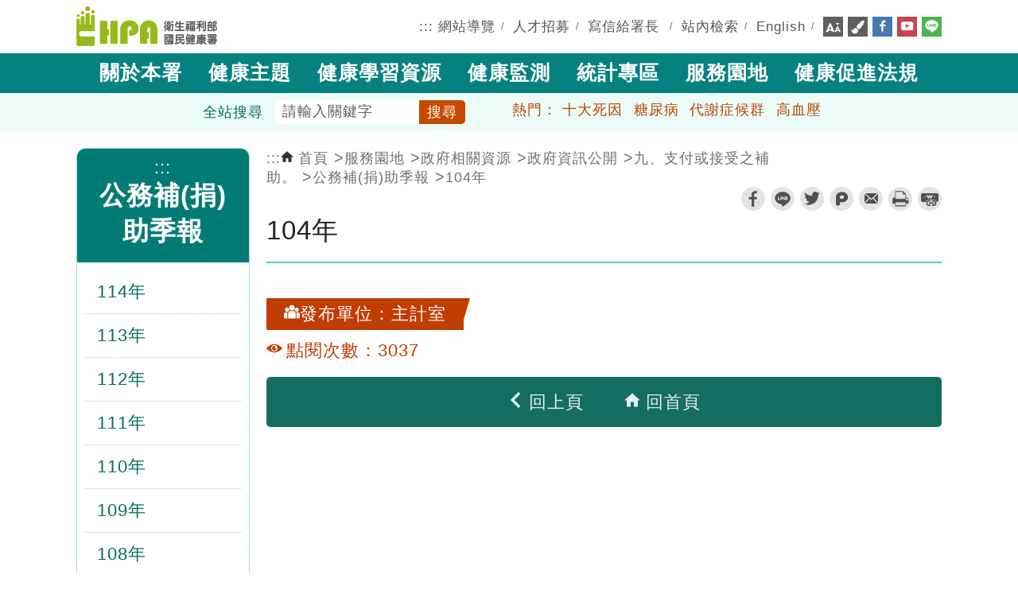

--- FILE ---
content_type: text/html; charset=utf-8
request_url: https://www.hpa.gov.tw/Pages/List.aspx?nodeid=1004
body_size: 173136
content:



<!DOCTYPE html>

<html lang="zh-hant" xmlns="http://www.w3.org/1999/xhtml">
<head><meta charset="utf-8" /><meta http-equiv="X-UA-Compatible" content="IE=edge" /><meta name="description" content="104年" /><meta name="DC.Title" content="衛生福利部國民健康署" /><meta name="DC.Creator" content="衛生福利部國民健康署" /><meta name="DC.Subject" content="衛生福利部國民健康署" /><meta name="DC.Contributor" content="衛生福利部國民健康署" /><meta name="DC.Type" content="text/html" /><meta name="DC.Format" content="text" /><meta name="DC.Source" content="衛生福利部國民健康署" /><meta name="DC.Language" content="zh-tw" /><meta name="DC.Coverage" content="涵蓋範圍" /><meta name="DC.Publisher" content="衛生福利部國民健康署" /><meta name="DC.Date" content="2016/12/31" /><meta name="DC.Identifier" content="2.16.886.101.20003.20065.20026" /><meta name="DC.Relation" content="關聯" /><meta name="DC.Rights" content="衛生福利部國民健康署" /><meta name="Category.Theme" content="800" /><meta name="Category.Cake" content="B90" /><meta name="Category.Service" content="100" /><meta name="keywords" content="國民健康署,國健署,國健,健康,保健,十大死因,糖尿病,高血壓,代謝症候群,人工生殖,羊膜穿刺,遺傳疾病防治,健康操,不孕,不孕補助,
        體器官圖,人體器官,人體構造,身體器官,器官圖,三段五級,國人膳食營養素參考攝取量,食物熱量表,冠心病,
        心血管疾病危險因子,每日營養素建議攝取量,營養素建議攝取量,蛋白質攝取量,每日建議攝取量,糖尿病,糖尿病共同照護網工作指引手冊,糖尿病防治手冊,dris,健康醫院認證,產前遺傳診斷" /><meta name="viewport" content="width=device-width, initial-scale=1.0" />
    <!--for Safari-->
    <meta name="format-detection" content="telephone=no" /><link rel="icon" href="/NewPageStyle/TW/images/favicon.ico" type="image/x-icon" /><title>
	衛生福利部國民健康署 - 104年
</title>
    <!--共用css-->
    <link rel="stylesheet" type="text/css" href="/NewPageStyle/TW/css/normalize.css?ver=20221130" /><link rel="stylesheet" type="text/css" href="/NewPageStyle/TW/css/layout.min.css?ver=20221130" /><link rel="stylesheet" media="screen" href="/NewPageStyle/TW/css/flexslider.min.css?ver=20221130" /><link rel="stylesheet" type="text/css" href="/NewPageStyle/TW/css/slick.min.css?ver=20221130" />
    <!--slick slider的css-->
    <!--內頁用css-->
    <link rel="stylesheet" type="text/css" href="/NewPageStyle/TW/css/inner.css?ver=20221130" /><link rel="stylesheet" type="text/css" href="/NewPageStyle/TW/css/surveyStyle.css?ver=20221130" />
    <!--問卷調查的css-->
    <link rel="stylesheet" type="text/css" href="/NewPageStyle/TW/css/sidebar-menu.css?ver=20221130" />
    <!--左選單的css-->
    <!--舊版特殊內頁版型-->
    <link rel="stylesheet" type="text/css" href="/NewPageStyle/TW/css/contentOrig.css?ver=20221130" /><link rel="stylesheet" type="text/css" href="/NewPageStyle/TW/css/simple-grid.css?ver=20221130" />

    <!--電腦主選單的css-->
    <link rel="stylesheet" href="/NewPageStyle/TW/css/megafish.min.css?ver=20221130" media="screen" />
    <!--End 電腦主選單的css-->

    

    <!--手機主選單的js20250214-->
    <link rel="stylesheet" type="text/css" href="/NewPageStyle/TW/css/mmenuNew20250214.css" />
    <!-- End 手機主選單的js20250214-->

    <!--電腦主選單的js-->
    <script src="/NewPageStyle/TW/js/jquery.js"></script>
    <script src="/NewPageStyle/TW/js/hoverIntent.min.js"></script>
    <script src="/NewPageStyle/TW/js/superfish.min.js"></script>
    <script src="/NewPageStyle/TW/js/jquery.cookie.min.js"></script>
    <script async="async">
        (function ($) { //create closure so we can safely use $ as alias for jQuery
            $(document).ready(function () {
                var exampleOptions = {
                    speed: 'fast'
                }
                // initialise plugin
                var mainMenu = $('#mainMenu').superfish(exampleOptions);

                // buttons to demonstrate Superfish's public methods
                $('.destroy').on('click', function () {
                    mainMenu.superfish('destroy');
                });

                $('.init').on('click', function () {
                    mainMenu.superfish(exampleOptions);
                });

                $('.open').on('click', function () {
                    mainMenu.children('li:first').superfish('show');
                });

                $('.close').on('click', function () {
                    mainMenu.children('li:first').superfish('hide');
                });
            });

        })(jQuery);
    </script>
    <!--End 電腦主選單的js-->

    <!--長條圖的css/js-->
    <link rel="stylesheet" media="screen" href="/NewPageStyle/TW/css/ProgressBars.css?ver=20221130" />
    <script>
        $(function () {
            $(".meter > span").each(function () {
                $(this)
                    .data("origWidth", $(this).width())
                    .width(0)
                    .animate({
                        width: $(this).data("origWidth")
                    }, 1200);
            });
        });
    </script>
    <!--End 長條圖的css/js-->

    <!-- 手機主選單的js -->
    <!--<script src = "/NewPageStyle/TW/js/jquery.mmenu.min.all.js" ></script>-->
    

    <!--手機主選單的js20250214-->
    <script src="/NewPageStyle/TW/js/mmenu20250214.js"></script>
    <!-- End 手機主選單的js20250214-->

    <script async="async">
        $(function () {
            //檢查螢幕高度
            var height = $(window).height();
            $(window).scroll(function () {
                if ($(window).scrollTop() > 100) {
                    $("#search-banner").fadeOut(200);
                } else {
                    $("#search-banner").fadeIn();
                    document.getElementById("search-banner").classList.remove("show");
                }
            });
        });

        //    $( function() {
        //        $('nav#menu').mmenu({
        //            extensions	: [ 'effect-slide-menu', 'pageshadow' ],
        //            //searchfield	: true,
        //            counters	: true,
        //            navbar 		: {
        //                title		: '主選單'
        //            },
        //            navbars		: [
        //    {
        //			    position	: 'top',
        //			    content		: [ '#rwdSearch' ]
        //		    },
        //                {
        //                    position	: 'top',
        //                    content		: [
        //                        'prev',
        //                        'title',
        //                        'close'
        //                    ]
        //                }, {
        //                    position	: 'bottom',
        //                    //content		: [
        //                    //    '<a class="ns-fb" href="https://www.facebook.com/hpagov" title="facebook" target="_blank" rel="noopener noreferrer"><img alt="" src="/NewPageStyle/TW/images/icon/fb.png"></a>',
        //                    //    '<a class="ns-yt" href="https://www.youtube.com/user/hpagov" title="youtube" target="_blank" rel="noopener noreferrer"><img alt="" src="/NewPageStyle/TW/images/icon/yt.png"></a>',
        //                    //    '<a class="ns-line" href="/Pages/Detail.aspx?nodeid=92&pid='+LineID+'" title="line" target="_blank"><img alt="" src="/NewPageStyle/TW/images/icon/line.png"></a>'
        //                    //]
        //                    content: [
        //                        '<a class="ns-fb" href="https://www.facebook.com/hpagov" title="Facebook (另開新視窗)" target="_blank" rel="noopener noreferrer"><img alt="facebook" src="/NewPageStyle/TW/images/icon/fb.png"></a>',
        //                        '<a class="ns-yt" href="https://www.youtube.com/user/hpagov" title="Youtube (另開新視窗)" target="_blank" rel="noopener noreferrer"><img alt="youtube" src="/NewPageStyle/TW/images/icon/yt.png"></a>',
        //                        '<a class="ns-line" href="/Pages/Detail.aspx?nodeid=92&pid=' + LineID + '" title="Line (另開新視窗)" target="_blank"><img alt="line" src="/NewPageStyle/TW/images/icon/line.png"></a>'
        //                    ]
        //                }
        //            ]
        //        });
        //    });

    </script>
    <!-- End 手機主選單的js -->

    <script>
        //fatfooter收合的js -->
        $(document).ready(function () {
            //$(".slideContent").hide();
            $(".arrow-up").hide();
            $(".slideArrow").click(function () {
                $(".slideContent").slideToggle(500);
                $(this).find(".arrow-up, .arrow-down").toggle();
            });
        });

        //回上方的js -->
        $(document).ready(function () {
            $("#topBtn").hide();
            $(function () {
                //檢查螢幕高度
                var height = $(window).height();
                $(window).scroll(function () {
                    if ($(window).scrollTop() > 300) {
                        $("#topBtn").fadeIn();
                    } else {
                        $("#topBtn").fadeOut();
                    }
                });
                $('#topBtn').click(function () {
                    $('html,body').animate({ scrollTop: '0px' }, 600);
                    return false;
                });
            });
        });
        //header搜尋的js -->
        $(document).ready(function () {
            $(function () {
                //檢查螢幕高度
                var height = $(window).height();
                $(window).scroll(function () {
                    if ($(window).scrollTop() > 5) {
                        $(".topSearchWrap").fadeOut(200);
                    } else {
                        $(".topSearchWrap").fadeIn();
                    }
                });
            });
        });
    </script>

    <!--無障礙: a元素若target=_blank, 加上屬性rel='noopener noreferrer'-->
    <script async="async">
        $(document).ready(function () {
            $('a[target="_blank"]').each(function () {
                var rel = $(this).attr('rel');
                if ($.trim(rel) != 'noopener noreferrer')
                    $(this).attr('rel', 'noopener noreferrer');
            });
        });
    </script>
    <!--End 無障礙: a元素若target=_blank, 加上屬性rel='noopener noreferrer'-->

    
<meta property="og:site_name" content="衛生福利部國民健康署" /><meta property="og:type" content="website" /><meta property="og:url" content="https://www.hpa.gov.tw/Pages/List.aspx?nodeid=1004" /><meta property="og:image" content="http://www.hpa.gov.tw/images/HPA_LOGO_M.png" /><meta property="og:image:width" content="200" /><meta property="og:image:height" content="200" /><meta property="og:title" content="104年" /><meta property="og:description" /></head>
<body class="resizeWrap innerPage layout-green" id="page-top">

    <script type="text/javascript">        
        var LineID ='11208';
        switch ($.cookie('pageColor')) {
            case '.blue':
                $("body").removeClass("layout-green");
                $("body").addClass("layout-blue");
                break;
            case '.green':
                $("body").removeClass("layout-blue");
                $("body").addClass("layout-green");
                break;
            case '.pink':
                $("body").removeClass("layout-blue");
                $("body").removeClass("layout-green");
                break;
        }
    </script>

    

    <div>
        <form name="aspnetForm" method="post" action="./List.aspx?nodeid=1004" id="aspnetForm">
<div>
<input type="hidden" name="__VIEWSTATE" id="__VIEWSTATE" value="Wb6soQjbcTy0Ta05lYudLN4RzYUQXq5RXU2fJCW2SpNPxwGUyJsrpgy+P2s4Jliwbqkkw4lssunGD8O6ouNPStKxulsxO3M4meJCSgGg3BK7nGVGQsSVeG4t+JvUul83ZF4K3dv+nqt+H1GCzErD2UgTnESpQi7FClMKWHUWjfSS/DuFBumWIffA/dgkBtN66emsZBAZ2F9KTcFVNX6ksslrXzeIw50tJTJqWDsRCSGh0SfabOmhAarmifSh35X5I7ZISulvVLlq/8QuNeVYiE4jrN+QLvVyWvuukrW2HAkn7oXLW4IG3oIe2mBfIvtQzYPaDBhDsxoh/IK/5rcrEjFCoSmns1ccJfyYWEgDlY3aWdl1hFkhtGPF9klxjEwh+1LIfa3cGPe6q4tLUo/CjXzH0dEixwWwTw6unE+G67kryB1jknwKp3jUNdsSplZd2i/PrD5SCuQWkwE4mGrJ8bFHbODBsLO5f6CvzDq6hrDhqU2sooAVvsDMj/fp+qOw2nungKKHxjjxNk8gWKWb71Ng3oLrmzz+BjlM6B9zIJ6I353V6SyfgZoTstO+EUMNljITutMd/fYoXZWp5OM2BA/0mcX8EoX2GBcydweJRx9xTxmV1RXJy+hddP3JASyTckLZiS91wuOP03nGjwYyif/kZTu83/str0RQUJW9vaTM8Z692SnrxYyJS01yNeDvZo673kvodQ5tumLBS3ubPWCZWEtU9rXXTkFjYH+yqTSZgb6NZ+2yPs/PuQMGRJLNcl7RBQcAnJ+Vd9S35Tk8/DdkPk66PAaAe9h4X21jRUTrf9KKEhozZfwk5S6KFT/A8Jv5w8YzTihWzC0k06uHohWjTci2jtRXxBF/FvcMc7Oxgzp9wCpUQPHkYCv315S7KWguNvRLOTk8Op5cKlJW0Rl0eXONbABOz9326CP/xTmjehOIqW18Dsx6TQbiaNY1Lm8ShzFTWaCHYFlrdOyMtXVhmAdq5jakTkEcwY2g1SQYn8G7+Y7YSFoOBlZzFP+symrgoojxD9bZ5W9iPWjI0dh+J6X5cS55nTo6H7M0hkk0jla58Tz6t88/9Rc+ISr2vjODGOVSeKuB2vl0nfbjJnrcsYagmpXevjRVnQGUiQvG4LSIObsxOsnKkO/C53K3PgUbNFE9AIoaJo9HUuaaTHMjj0NtEGIUi+aibYxFmw4NYwMfcpZpNBRnHC9/zwsP+5FBCWarGUcid59qFrXLfNqaS7+P3etPYuJ2GtuWtgS6sDuHd06CkgLEuU6ObsSQovaNaudGQdE1b1hBwwXGvCVDrLdW2RtnqLL0px0KxNwqVh/IaZXrP/1+AaKGhs40iwgJ1Ei/naK34ZssnbViU78G95X4sU2rjqZDz2y5UVUZ1/gJYJdaihoX2W3l8QgTd7oZDrpvlYSjY4MXulx6wToRudC3tEkzbSzQLT9Eaxe+fwLArUJ75SYUat6IZhkbjtcvQYWCs21Xgvr1Iv3zCmrszQ/e1VyJ8hgHoIkOeT9s+sPqbV+UxgoEX+4ZkPZPv3+UC51A2L/oHevZ2C+Bx2sqi5Alp/WFiE4KlG9uocVM4yzolI/Yt+sVYpdEfD3qjlWautxP9hL1fZ9ene1rs18vkB5L6WlifVMxn0GbtW0mzdgLxi1Uk8spbuF/gxltE/pO8ZknLKgczyzTCebwyw94/B5LDVBm6qpghYpwN63Pk4yZz0WSA/JkfGU2fTx/p2iF0EqTgbog/CDBXPAkA5jqHxGMza4D6o59rjZJSVtQ1Hmbu+lmEOKbg4E/Cqb34bmpDY7cx1TuIeBnS/tRWaMXtSi4Z7vKew2fP0G9pkptAzg2G3Htocju1tffWdJnSNw+fwGzyCgLuIZBaPHEv4SJVXFJiGvnvdvlVwwdrNRgyJBOat8rHzIUIITcJiOztcNcbnbxVJKUzXeEonCbVrdBtH9Y9WeqCWvOq2UAL9UwSWbNM5Vm4UIRYXLFNuwZGeY4J8wQ90d+3/VmLivT3FLNoSVBfn4C52E9m4OmhbZPWi1LJ+J9y/k0ADokM7kzy9hm2QNe+zoW2+vvK25WYnDkOeaXWQoBC36g299C1jafw1Q58SwdYNnKs2yqLp2LHgVSk8iCGQnZ+yxuMu/ZZsAlWBh/Yz72rHmHPZoWnqG9BBfqrPEAL/cg2WvNMkardtGcpJpm8B4hAuRi9KJiTh/1XMyn1J2iAUUTZv9cIgU8FxLB0xWKXB3+NsFrjwVEwPozmpzWc1IWrjwIoEYX5QpF6NpzHCsZywZdRnVlVFR2TJzS/zl+jBAqgXo89Jd30z9EMUJBCg/2geABQpLM6qCgwvRxzoBjbObvLK0Cbv02uNpy1x9mQwWbKmOyeQ4GvL6xmHs1fXUs9llchenpCnkGrDJt/tvlgdMdRFhiVEU+Ajt5EQFmlAo6ioILTpLPdsIUzrcdC8EWnnbpLEzxRw3hTS7UA2owIaCgtD9T4RpifAGXLuQC902pD1ip2Sdsfg2UwEe3sr0sgxj19P/0Db8PxNQMtf/eVKxYR+09AjQ4EqORvuLoQOqcBSs60t3H6XLb43SuGlvCe1WHGq6PXJdZoLw9bY9qxcQxyPXXHTqGVCKOAbvGNnVx5LqKmCUob8eHy1XynzCCGZJsGnb9SzAADLsNFwzE6B/nFLpD1oiQSTGuiJZkSJvAEbqduep3RlHtigdKQ35wGNCHC/3KQ00ZOu/IhFTHLgczNBFCQWf+XA65KPAbA7PiaiuXsDzpXk6/bsG3Q7UlAVqqZ0HTLxw2uXhD7q2GknH/XFNMJuDnVoE2HXXMlquFLTAHmxKXJi3hOosQb6B4/BGoZit/zH/jOAr2fCBhoZghHJS7qxSJ7S33/TaDFPXdnWajMZ8KhLyNyDN/wSHmDLeXvx4OZjoWut1gRTOuZ2W98p+Km5uV1crOfQAy9R+58Wx4y8nedTJrS7y6LPbAA2aj0w6px0kbDUmmnSHcOTVIJbfec83lZqo2VYzRs0iKvcBTNkUAKi73f+YXD5N0R2EC2RU+IAc8w+8YXxcAdse+51lvq3YIz4UL+hrMc3LhaAMukC/v+wAlIf06sKWxgRSO1u5dTAlu60dZv3jisDRfUhHpVw07U5n5BDfQn4OAuV2coM9QbO1ePxEdJmxBPAcgPHaqlwY0VcmqzBVZY9phqtl/QHhwPwBNxXdZKWHq4YYLU8meUWgtBndZ9Ny7x2xz/Jvy1ggbvfd43IB9tXOeuYk/fIJ6R0mRp8lAdMSAs6/gG22Wd5VwgoPUhnTpwwUNrMkn5QZehFF+pKA+mZ0Eih9TygVXRWU9x/nz0PpjFVBnK7Jtu4nHZt66YgbpnRFk+AEkG7OBC/nGE5Mlg5va032avOjS/C6EQlz5rgwCB7or8qCOBS5vkLVssnMNyE+uFEhNLAPyoG+vtg9/HWFQ4kx7I6FXu0XwDJ2PCbH7kb6MbyDMQeGTn7Msa7Ktcs4hSfyvG4ysa1NOW4NOuR2flflecLG4deXazg6EMUjAMsTw3QPDpRPzpOhtCkEX2CHBFWCseivroFr1qH+3pQD/BSAMKvBtkpzKLNc1o9i3vNU84XUIQFSCLR9STsBIX3cVZPPfYBk9uA2h51+kgCaIdaiX/y6Q+u3o3MEVWsH2oFkqVJ8DD1kheH0Vvm0HSm03TlhUX6EAZllAC3aSc0DZN9FYZmCow+HWnu63+V8ka0Rl/T6hSxqdXcpK1b8thQknGPqeaE8+kNXS2sSRhVMKZQ2D1W9BmC+d1Q5yPiU9X292gFKleG5i+Z2JXR2F1vGAcXl/j9YB3jgEKbiSfa5+yJ7+eDRbZpxBUKIcoRiB4lZpuBSQ2vBm4zV+KAaAmbEigsjnHFNT6yAmNwMNtcSa3vzGVogSdls6XsAinild2qeK64skweJTRJJl7MQREGDLt+Abgz/8qjuvIaxmgKgPTfI8EHX033FmjWHTaiG4w5hXyFfMInaMCr9avnA1FWQnmB+9O1/rk1JjkldajTTsf0r4JjXH+UThLxVF3DYe9J9I2lFBG1kQ76pd5mRNqIoaP5gQ0/xiB4GF2HuO/mSXGZ4v4KzUSNPI0sFp346TrMB1raKQ7jKj07e4LYpNkWJJJRGy08OSPVKoCtETvucQnD6HJpp/AEyirnWVjz46Yaj9AICANxcDwZffk4R8cvBkcBuZMo//2qD4MlI5FclWyWwgFn4Po/LMrTBjBJIUL+7fjFaeZ6O/qzoklzvqim22Nk8Xqj1+W9lotULTejRntU8pC1UD0H7AONz2x1riHQvfusS7T6kQo7mlA7FipMgWs3QfwBLdk1E1HOlr6dlLnmtosUTrZ0taPoFHIBTXAbY8bv/2HrK+6Ln+jSgO79osqkEN54oAydeVo8pY33jeDoVKvt/KG7Nk3xRKoIkMvzmctBPGm/NKqfCljmbow+POhQTctuRMerVQ0hzgb62N98ZRZfyCbWS5TjTGI41OgVFIzBuzR+2bqUI7onx3cRiqWkZx+sNdb8kJH9v+k8jLVRr2/cTeKYufmyTlmDNM28B9zlsj9pbDhqCWPAhgmmNBgSYpUyxa3LPoWq4Sg6SyMZlJ+oF93B55J+yfOZg/7ikCGS4OTIXnyMYgo0NAcJ26uHyXpj4lErelMZlVFCGdKp79X53iiusFSAr+0Qv8Jm96i+UcCxxTylXQOpfUpgM5zyfIE/apgELU5mCAWDM1OjcPmgQ+qPlA8BSmUePdn/czEidU920eiRHxjJk+m0ZJgTE+sWdMH1T9z+ezwzz+Bp6kOYGItJKvA9RIzygFmXjLwWpLxuLzJJ4NuwHpnYrMLtaUT7Q/uBiC0tAR8jcKNz2Thhk1EW5lxE3nBTHAftRLiGy+s5rJZ+RyubGdO08Msrgs3a39c/XLXVHmQ93IGwCkbebOp1wbxhyn5SL/N2/mPJ+iaN0QIf4azJBjdcpOeL5/jVcr0QMTN7QEmh0fi/A6ZevSFuNeY8IGnxxbeKQDtIh425gFsh6rP9WiLRVcX3EuUgM+y3AkYqQmgxp+2c7r0Iz1ZoQU4gShT2nzkbTJzazBNeqf6saRJ8EryIlm4STC3k+AdDhI6jJ2paTnSSkmV1rI69G8J/Jm01ZX9YCkMJTWh8b8asptqd0isLCQdeNR2syOMru61iA95lGdFn29TB7nzAolaLkbO5twMXpjCmX6NGTCy4ZJaFTZ0rhB/emoyCO4QUoUGYgTslrX7qpnm9cxn3UWjkjoHZ1lk32LqPfkHg8g2kB8b2nXamIHyoivRx7CStDFNdd7sbkzWVOEtFrfESY8q/ORTeD+7A4KKkZ7CTPlO1GSnh7HRieBl5y0f7y+VRXhq/Dm/kL7aQzpPAaydkaRWxU0XG/qjowRytXaeqImjPCJ5cySj5pAOaVOEtHi6+bOSZt8j2UpndQbMRoFCkIWBPHa3GRniNy6qqfpUrMd5B23gGcPa9wFatVKx/orMB5AAgh+bcD7RFKqcaZyr7FuPFRfYis+KAfGfqyTtapqQ6rA5YKkcRAbenVI7jcXFOBhy3jbxOlfS0BFYa0t8teje5cFpdNskPSCB4Tj4Kry/aMQRPEf/eKfpejQk/WMYXiLfF2l5Wdp2F4UzweOJvsg394e0MW/zyNc4P4KKU6pPnktXDKn+d2pKYipM/8YwTRbbMj1gtAzDYj7o3H8VGWc0VfFUqTQ6gE/UjjVi5r18jVBcPpX1O9Gfwl4ofuIiAYx3EHbkxbQtiWMmxW+5a83D81r8ha6VtY2pbKj6/+2xdrdtvjIe1xL7UqF7BeoEMFbRiXscttJLs6fk16N/[base64]/qYmFarXKxDrsQ9e85VaEjXVoAKJeveoPMHOmbWIOOR8tx7AGB3fkZztqm/cqwMnSaMI4NQOmu9f0wBEKhEL9er06NOnQjyokabEB1Y8wdtKjIt9oM7kVXKnaJFGSxxvAjLoBH+gUkNs4hZlz9ob+EcDuDE41YAUKQPADKwENff/fWQHqJlxrsqZ6uoSRo0txWm1yB7/LIJYGUydbwDo6J0PQG+jnu1mxhyj9FQClWPK/WKabigm2JfdA1pVHyvW3zu/XBvZ3XHkQaA9knl5JAE2x3sWcbFVl5NkW+1YpzH0AdicuuYYDH5NaC/[base64]/4Ae6lxYrxa3j874jC0gmpd3QYGMCp1zK53gkOG4nQUFPHzKvphwjEivOhlg6euZUKIp5kWdUkIuc1GqE1UzlEHu30zRziqVehV2v27oBPP/fPy4dkl+tbBGYSy5eMM7Rze3fgyD23FULR4nM8j2TdnN2BZj8zj11nVIaoadeEWacL4RNu0EO/LLUw3N8oRicf9mzU7IgjGlutKTSr+NBF4dwsmsM2nSs7mLKD+fFYFu+OIiBgrRuGtCgYHJR61THvTgpnBQFjHI1qlaFkFr3JFyey4gRjYfx9zwfW2F9Fkqo85Z3HrlBUBoe+11ZBMUMgOibvifFy8SBE5+jDOAL42dEKozII5QrxEw8scK/71lfSYg67kmh3CjzGqrTAuVpRNGLEl5YPJC28WzGDVeLWYOrNwjdHIt6l4sr8smPldXbM/Qyn4xJhu+FrN1UdxWwQ5wxmIBJ3D8Ze6/uISbSO/VANo0z0LYbIAhMVnYADONsdLdqY8oxkJJsaLEa8q5aJbUGmMqszicFTXiWNZUNuOpkhPPPO2eR6pKO742ewQuJFtqlfsMKevhj4BIEc1d7cncFvGOL3O1q6Qvmr0fYWRIYRUMyZ5oq8bUvWQLUswgUvbKSvzv8eVT18qxvxMLYD6SKuqwYGXgB6ZIjJ7u1KXVR/cx7b1WNCZySjDtJOBqBwKP8kaRpod5Lu/lv/eRZJPaCqTenLkcCxWqWMqEJJ/NERkqTa98oG5p+sJxBRZr0mC6bdKiWWcDh6TCC1ZCq6nFcfrbvw/VWXustYw0aXFyrJdumqLy0Vi9aw1Zw/EaLm5yW5i4eojqlkPs7OilVsM+erSjmSlKvJ+4x/uigzoODoQUb5QlyW4//H0gz9+DK5uTWh/r3/pM4TPUi8+D9YM+zve8MH1+cvB4slGTqBdGeOlEQ547eoxrpZljQfU4aUZL4cZn0yt5IQtn/SJ483m1T2vDgx6JvGYGJPN4vJqSYvi91Tx7fKu/TlDIVQ23vV1d4ZTwpSgkQVE0GdFAwBd2IX77aFopbe9gHEESS8V0Rb5fb4RYPAG8DlqyIQB1UbCI5s+/kr3+hiuNvLVhKTyTn1NdQYYhts8pZlHI+tlNeU2jQMKPt8kkwrzkMLCgTyWBuc1veExWGRmkHne2xfW4XDbA5fVThyY67i9zRk3Al6jo2Ux9NlHU0nzhPRsDiodKGQElORTbr2+9L/vJdTFpMvHUnhHYsl+83V9q4GVre1tMxb4qFOf3qSUH2E69uIDTSeZ6RGt7pxUMJ3eIsmNiAvZZNWkahfREmLjnH1bcgZGK+a/QsuuSWIkY2SNYTrGIMCmAIJEUIHgQT8NUCoGmppD60r3QyqoSyhTth3BH4pcTnu5hFILEjXN/tHZJEnJoZU6H7vPq0od5KziEsbkzp+IBCudAXO2Ni8vjoOrx8hkA/TeI9LMFt5cX0IFNkGVXfpcf6AKxDvX8q2qsdQLSv8wvlAYy2+NmMNXGGibB09lXNROHtkkqjRpn8Vf/TmE9aUMDd/nepXpzP5rPbiOTdmgHcLd041EScIk/cDN0F5Z7/PzwpGALs99zkotuJ2Y1rFLUWeBMuahbFs7038GnPkTVT78TkYINma4yyUH1RINQxfFLgQ1rjKURopKpeXgbQldgR8tNRthnpq17JZgFc4iGM8ZK82IL5Qbrs2kB5mtuWoc4uFJ9E89a2P9HIIlRqPMMb/QH1vmym1IvXieCNRb5jZRoV6N0ChaNHdRTWXV3vNfTI9r86l09w7kxwEZCO9mYW09lnLuqMK7pClN05PgwoBh7VjwA077UZVyELKkkI72SxSDgMQBTP6eB3tV/+AfqcRMW/pg49dPs0wXciUZfsT/h4mQjhet5sZIZ+ACb4L6lfOb4EpMXgl6leuZX7OcEhu8iS+18oFC41RngAKJx8iQp5c34d+xLsnxCC4j3W/OCcwxHzLQPohfABqEb5QIUTfAzka82ttfrUaSnv/Q0rOlDt3+MnEdKqZ9vssmqNVdy/a5AwYgyzzKn4uv/TewlmHZiVZR+aYSf/6MqECWoinNSiagFqYXl9fJ/rD/94sBQEUhUI3ylfJKz8I2Slu9SPZszBn7MofqbF2M3/YdvsmGnlrxWeqASM5vDw763WgLByB3JFtygaP0ZKV1qjD/Fuwe+aEsXb5mvCBuYErShUDmBTaDtNng8s712v2Wfyrmmugxmr6xxJAlD1sifzxHcmVaJ90FpJlQw7f45B97ENfrby2KkPhDVA5iVs4BSYhZYcgCbgL0Ic/kj9orivPl1SvgImD1MyPUJ18yf2F+AVXROwPsfIlipbe5qPv+SXCkqVaiIa67l5Z4//iIK9Kcj+pvHn0jSpsSoajLCQGQqljHuIkMqCpui3XAeI4VROTmIS4AVsUzgLAndDSU+B2ZVtyOIJ1BYLDfURJM6/KkVvL65F7ZpA7kiGNkKrSZAHVeX1Jh+gkrK9uX9cNT+GZGxLwjauneXJLkVEsdbDsm93QxnOI4vgOQCg7VI0EMcAq0yR7uPbCS4Z7P9J8f+yyBUl5qW0lXUp9Y4B6x2j/bSdMknjF/fLdzAqaZWeFc/tXG1VXnlR0ArFsOsOb+DwDjOt8pnnAYVFgPwgxVWIa0UyQ+NaSUmZcM1T4tv6G9zlQvuSQ74z7UHFBJeuRZ2ZLuoPuJCKYPO/nTKy+wd7E0VOFCt/[base64]/uuzk7b7sq0MndcNDDNJQIlL0ctGhWaXkf0F6VM1OEGB0E/[base64]/pzM/oMYr9nYjIH49NEpTt6PeYkBjnLczCPwesSWGuaIUjpkhE1pdX/[base64]/7efBEodxgl1r+HkCJJD5rUY64FnZk+lpaFuU2JlkaY77taxy0GAibpvtw2tLXWrYj5Pb9/eY2+ecQ+plzN6CRqFAhLhZEMvQFI7dpmiGkSKaG8h6HM3AWaQi6JiNDfefMf86UR41bdxiWhc20l52EPu2drxs5av/tkEtr1LDgpvW8r9uEBkTx0E8I1TIQ/fSVqzWrNd7UXa7Jik3vglZs3SY08jeht1ApRXxqWIpMeeJ4eKrgg+iag2dnv0Vj9anIR1YTrz4HwXBtJ4mcKxe6f/hYHvttBUsjh4qSVUcxJf+i11IjrL7LxqSjELrDmrsFnvU0URQBtnJy3ZQvz2aki8kGj/zAKQdT3/ib52smbsSKOh+2T/9GYT93TkPj7eQL3bnR2rTTxBgUJzg1piZHlpWQOkkJvuVaIKgB+dVUmIcLEBxjXO3TwHVj4D18MlqlsRFJnr4rBNL5Cw9+vpEBd0tjZHcgv9Csaw5WHKK9YIQMyDhZlS2UplQs/niWuM4N1LxTXKHWZ0kCq8C9Z9NGtwqMYCRq0QNY329m28h8xjLgz7s+DsAOmZOmYHEQJWQa2rCk0rsMHH1fOmPX8xq3S1IpgrxS2/nibauTe0dLgSJnVq0OCYEXrGntiBrFIb6iUY5tCH/vPBuH2I8n4F/11KB3wUKdiHUdjCeG97ItleIdH44DoEGaXHA0GiFZMy5z2Amxg7aDsTGY6h0n4vXv+mUuE6z3iAs871gYnBaW3MVITC+IVp0MwY7QD0YN0QIDJgwR871O2soWzEpCGM+yZpNMCbpXAUav4kl1o9MrbmNTy7OcoaRTo528Xa7u/btDy2WvAlVxCZNB+lI8fyarsqCtXAbqwyI5OffLdLRoaw6zKHorQTukYuGLu6muNxVxQQCWU6D22ijrs0yahAT8UdS97qya8dswr0vPXIGAXvuaqi79llu46A+M4XexsjkOADwq4nnYlgIJi7Oz2CMWEzbgyqXDbkGDXlhno+X6osxQHMeyVFxnYnT91zwX/YrCOaFtU957fd3pjshJSEj4lBQh8Bc6MtPf5nGVe3PYU8aBVlT3A0pMx8bPrD5PVRoJdgnjRkOlELHRUmMft9WkOQivsMEvBniTULZmNdN4pVWN9TJ50t+YjFjaabjNkU4FE3Of2ovtEC8VP+HfUS6Bp4KZ4s7Px60wt9weRERFr3rgJBv/k5lfixqwW4fYm0bL7Mjfn100LOIEUp0jOZBFc9IQrgwisMed7lzsoeEFoNtxoKxmxNZMG1zUo40tAhTQpOhMqdiKJ/7OuHYKfNzkAWZ9t20deNjM0AT8PTvT1PibR3tsltC0FrwOUXyzA2hj3PgdHn2bW5dlYL8GiP+0Ivz/XNqZqLLSxgo/HflmQnS+MhFPAG7X8jYbQjXbYyZujFPR2x7kIQiTziWB1XyKBfB1AsqBbRIaIOu4V2kP4qWebECEGqFYT4zJCGdGB4tFtbvdYiF2IBtah39h8T+cMlpDtTG/j0y1h2V3SLMqj8eDTKw8wbJpiTZUp/J8cFzKsVsZr3jjSuNdgYnUboAb4V2AM6LqFwIEiF3+Yi4JKeea+WkoM0zyaqAUODrHTz+/pJl1MH/rGSXuadwns/38HuEkmVkwx/VkLc9XVt+aslRYPiO15a14JWWn6sOqBie+aOMjfMLQFo3OvYvqiSxdnjF8bvvRr5QG+V0bFZrCih/6WAsylNQZOY83v9DF5UOgm6QnD5JhI5m8YLh+fZzfE9J+bLCC5zbI9n+J3H2dPKcOGuWFDGP5m4LEt4NYvZuudgdGipTFdYDoFiuwalRYXMfSIMI60lvrbBcQWY+CPkkfqLwSLPZVRXpEeEhz2Q8Owmh63WEcVsQsK9P/CSTWLxelyFz1dmZhrSFrcJaj7GTcWHHlS+EvwDb+RuUGNXgV3w4MuRIG/O20/Hl2ONCL/YJ2M0RByB9nlMxy2NtI3v1rjzRdpLQNpvIcsf+dMh5d8j8Mfi82GLpo2X87656E9u/DKxT6zJ6iBJUZLqtOavovuJy8ZBQypV0D4Am4232Kzyh20SPNGS8lb9rteqwvR+xs066tKR4zhHXxrUXLh146gG2uvGtWTjQ3zPudCZZFSV9FH1hRyMDnQoCnf66RZwe4bWTxkIMKIs8r+GSZ/Wknt4QhKGEi1uesNN/eESObCyr+nAL+QO98oK/lCIQoI/[base64]/1YAnm/obC5jZRSjN3FJso3VO3JtbQ1q9s3i9XbzDDmvNw6QqFqHFyg8/kH90vmYgQjPZTGjKdZ01evucnFeq3nZA6vhfxBYmtsV+xFqWocBz+O7Y+08MPOLYE8uCMo4NMZuvRw4pworUzrc5ub5N8/eloV7tn5BsQEQYqYp4srhmKQghYGMGQ0g2fbOx82EitXavLwEQ2yX2bUGdB5+YfYshjiI4sG28bs7MP4MzdTgPPJFvk0w81Bw1q31DwtJAKIxaFAQqwSKIT3+4QyohlA0vYBWkYx921ekeVzzsRPePIypwXyNMe7jjB0niE/n/CllixpzNLiRohDDPBno9NwLu3wZ/vsUvia3AzU8OJvoPJB6f8Iao1Z/CsHHSkKVmK6X19+slJ6hwc7gHdxgHiizZveW3jLI0BeBk8sNT4ZkSf5AfrSMTlONwiKjTUlVgKeaBIVdCsDO9Lx1k4EJpxdPlb1z5pZy3/wZilMDA+hSp5C2khtz1STWU7EGIMz7x6+mrBcZ9yxMtkQJf/x/g8M1Tc1ojmOnPsAxnq5QhzdfX6wfwZOe7hO1uIX1J0GEsW7bkqt5aoMpfh5hqyOhqm+tPIgqXKQe7+DK9v8VgFdK5CRcmqxW1Q1YSEMS/rY+6GFGUb96NF7zOgLOf/d/cb3fchkOKDly7zISqrZcLHJwcFgIRjykeBOS3LZTLddmA/RHqKXQ5qq+seShkyqbDqwi9buCkIGkMNmTgw6VtZ+/K8sVtDNeEJRwRjxjfOvostiEqoX+paV55InMM5Rb+ESinvhYpL4EFJOUxlqczno0RVqsV2gZyDhZBYxgkkGfKucxeNzGIgrjlOkAufQinz5TGCmnCApcenV0l95ZCZh9OIhlZoNKZE9eq2NzZUko5iBIoSuuz5CkC7yR1cgRF1VQfQ5RLZW54Hi/R36fFbQLsE+79pqJkz+e7yFfewxK+WXrNmIuLjoYgsQgvELS4uU3BUPkQ17TTiXhfd0WdrfqydLfNPehm2cCVJ2HeBUzUgXahvbkrjDgXaPYJMdXn3z10HbsLc20V0WJjCPTrNQGmMTv9+UOqt+nen4F/6HeyiJU2tWeYJAyu0qFE+n3MSl0RxJ2Y/zY6UCK9fFI9yzQUZxc1nvpVlgM605CtXbEzJXSCZJZvXzEwEbePtG8QJwrEOmb0OY0qwqIHsgBrtK3QRQVDv/1w5/MSYtdkStEvDNaNMt8Rqf5Qjf4BdnX1JSNGoX6WpGMcpnal8uGe2Be7nGcGRBnUTaEp6QwxaKV8BCAlAM4tL/OhDzWKkBUSywH97b7ecQlWmdP4yU9tazE8L2gMRnstbpQTilaG4VBAH5cJOCA7dEYm520S8uFOmZruVHf+F1FP+U7KqkiBoTb76/EvcHMX4DqVrxOF+2cYoKWDFX7sTqkYNYi5ECyZgLyCaOcoBvaW4lGTjIDYb/b2t28slKXPQwGVMqb2saywZuhi6p0T9CsMOcGe8wNRKOrJEQzfhmIk/rGAw21srBW4EFkpkTKAZcKmi6mb1cIbwZ4iPQSgMwgtUr4sOc7Noto0msYp7zE+wcGGwTFcP8pxmX2ZMJiFz2VINHS5ubGrtpqUjP3T0oYujoPcuth3LzBu4lJqTxKtUEt9DVwgN5DNdhfczt0Ia1PHq10DZXYqZ3Syr4KGT0FN+11VXGqs6Xz/5eyQANoGFwlXkYJm2alsrQ8M2aYvR7usS/d8ExGUhAEH7MSr8YF2o/6WVUY++t46V9DfcFoN8cbIOc7obAnEh0cxIdZfh870SAEE1t6O1w2gSAg1pgNtUUZcw/tiYWV50gGgOmF7VVDPM1MW3bJyTYV2ydb1Y4eSMLK1EF+y1WwMH+WeQMbu+OcRIIi6Qz30JM3fvsnbCusxaVhQ1OnKO48LDU7RaHkPIKfDNCZ4055Vjp4+MPg+L97TBvZSdi48ER+EUIKwmYcbyS9Tne/rjLJKSGGQVxbg21B1LPtBKv2rmqMgBV0EJ+MTkP67GrhqnFgb6xsp5XY40vTyD91iyMKE2B971/K8Se3zArx59YDShb4WxLuPlvWLg+ZY6iHaTbr3roQ7K6Vb2PAW+gUQMCbUOtG9Fpw7hGBbp7hauT3ZbIIN3W5AyzB46sOUQof8PTAE50FZONUl92AKNXO5Pm1aSJLDNIhPR97y5vu1mn8M+fE8wJ5WkGD7AhNkzc6FZzoIm0+N1OUtVkbDS592/THXvujqo90eEZgK59gEGsCicVwc6X9v5qxsnWjymTeFH26pupeM6mRxu8WL/j5EQ7A1lV26BebAG4zjROPg0y3YHRWJWoSEUAPxvS8+fkx4ibH/06dc6//7ZEqaUXD8j0/a/jwNZuOUYSZbq5JzkOqJNZiW48DzZ0BL6+u9ryDm67wm4tS2WtYePluy7wioP31pJHk7VLSdg+Tuxbth5BdID4khD5IeOMMsK1SM20xMStef46EclkJ5kSPLchdQ+YikgCTSotmOYkgmpAAufP7/G6UO4QX2IBtEJYiq3aYtIslUNK44eomfNcmqXyAQiwlKxcyQqSWPY66517qeTXGNu2nkoWPF50geWSJ+55H2auOZKKDcJyr/yn/wj2cD0wO7UISMYyAUiQEVhUuNSIooQWB3Vlk5tWiYKUWQ/[base64]/AxikPFUf6SGXXUa2C6Kg8aoQzcUglb833/oOz7quUUQygK0iJdBCMBtvRe8MGF04AqEZ2mk/caolMDd9tXKtpnufcqjRwHv63anXtev0U6CgaxGvjBXg+pHBnqop+ZzJqvCc5KJBYb98XwP8pyeb26jADdh6VFuSDEzqdcq0BqrJKmqe09YgHKp4YOwYZDr3DafsNLYebhLhGWL8BVS/B5QUDqbxYZUyMS8ia2dH018L0IHJ9lk+2V83vVHvxLtlbdtwiF/Acxv3e6dHM7KnK5iDfbfTJ5J/fVE938gZvl5OgHFjnTteQWw6rOlViRUag1vobuSPJWY26Qbhndicjfqk5f7RY95yDtK7HJsb54UyfP2/N9+KtM8YqQMwyRR206KNiuqYCqWFhmJBUvDOPBAcdltDRsJdyzgm2mbY1/SDyEkpJL1KdduXN8RgYvztyNG9+NjLvIispyIkyEbddpMdH+xaE2V1bOBJmugtJw1/PXluosChgw3FjbyXUrrkKcvm+4vyFe/y7VeYFh6L16Gx/+w/vfH1cSFn4gv4v3hNpN00AKqrzWfNSA46KDOBtL6kRWPKt8cMsCbyV615mn2Ds/vrHZTcnPI1TU3g+SUmW0kSlPI8oMy3Ij825c8HhMC/DDSoN2MThUbpd8dCOPoPVKpq3v4OUog7rMUMGEp+7Bc/SKWUctgJpQwZ7NriczyEeYsJYIYqgg8z/[base64]/rkSpOxO8D1SntFATZsN0JStTowwE2/WP3qwq/VdVjMaGWr7e4XS5bTMvBc3YwwaBFaw4wNnAFyqwXi1IGlVDS0A3ZnDKkf5VkFIoOBL7s4bQ9hxJmT044/UWq2Z95S005qHmNhHm3E9nOPPIOjor2/V4T86AmIhhOtO51cc3NUt8Nee0K5jV33oF6vXVc+sAtNjcvGERoL7qY/ut6IjXOMqBVkJ8WrErF5oCFz8eKL0m3zQAfjKsRJM2zLJgRheyZQwmEJ5dFXn8MfbLzBwAZ+WVhiy0tv2WvD8kntITbJ1Axy3CZkRkqdxQcILtZUeriLwmsbQtBarg5rfYLDJDMbFy2wh7tmk/MwbHI6uaRsdF8BegZsjBS48SvrmDHmtYVU75hkV656ToqZzrcTCov9uZmSRY3yQ6FDzEhcwWs79+abSbl4S4vNy3T4dVXQQhMhy9SaxS9AYRnI9gZD/HA0ibrj5jnY3OOKS8EgESS3uk0mmPA1P0/5PSIU+XxBVhWCviAdJCZE5eUETnYBee1d4zmfD0YYrgekNfxceslaqhaPiEBWtUAxAZCd/bRqm4Hx0kmewFjq2vxkWyU1pFr4mMq+BuUpcdfPoWd8ei1gh7Tl3Sv0eAkPt20ue22x/0NsKd+K70xYgpb/6vAlr0u9Hrctt/u6/[base64]/Tsarw+64jwRW4Vo5F0TFIf+Ur6UpAGLPETHThV6DcDAnEuDNaUxtYler3qZREPXR/yozqU8zjWiSqpHe4PiJnfxuIh6ceU2ZQSJgK17y911voBr1HKYR2tiXfqYk111YTgXe92gsWOOe5w+3fi4bF48HyTRQ4ZaalKty/2WkYi4CoJnJ0ddGSWTz0QMr4RtxeLz8owMy656NaOWUVhogaVF3yWplwyQZsDryUbvtzZfT9Ip/fgaBJJ8JTrgBUBOozc7BdQ2Xv5e/E2gtpReLvTK+5QfnOybdEGc95ON/JQS/[base64]/QwE+n4LHeyEqgGAaEumWgNYaFWEM/0vS37jmmuyYHgbWEeEaNq8Hh9lhISxExqd+1Y65Z+FPQ04yAWCIIh4JqKJxapwFGNnldOl10LOal4f7lQ06g27TyGh+pgcL/O6tSniPqHHqsEDJLxL57tbMfDQ/OE2joc3iAFAHl1rBUTJpQQLcpY3T9dZ9pPyQA7sGqA5erwlT3l+vTCG97IsgZJqg6NOYrxLDu9Xqzq4lAwRAZOzZVj6m87cx8qbEKt90lyVME3ArXQfElZ4iQ/FHDzZtaEgW4unpdgSbIfZW6idGNdQbEqGvSH9eZSichhjgOTnbZFEliQ5xRrP+0rYpwGRm3SaaK3dc2QHs6Hh84bmgmY0Gyk1vpQlJuODSB+r4DdbhJU0MyQa/7/sM/eNOmjU1d/GUl5TD6ytW8zQtTIQ4/zF1UdLr5LxVto5d8UyCWJffNIHCvknsAGs8VklsQgPPmOT5M20myA5PPCZjUG/rHqbsMDqBF+BYCFk3nPbyhhkuwvkDCsp3cCyttnVm7hgZHOVaxv4UE2bYkpXFoP1z7UZ2LqN4baDKNS13YKSEZ8/1WYyuEBIKtPdvk6cnbMU1v4e6AX4KDTqlj8/V6oJO1ofDtjqtCLu5HRgAgEIsejJw0zR88nu3RYZDW7+ynN5OE0Uw9IhKsKI27ikUGPEZvoEPQseIZRpkAHmjUne0CHap/WpaG/K7lo3lbtWtMpXznjXQNfpmBmi8c5/qJ5x4moEaZWFFqpb/tErt+cNd8BV+bVoBR6huylmP3mok1nnydhf0btr+M5XPc5wqH8MRWfS96njrZekRk0M92RWGrzA0c4EXZaN+nGT9kT52eUdqK7Im3jpGQl+Y6mcYXZKKH8uv/NyyzQjnXIjZiU8ypj6R41nmTCL/yIfW8sRP7NRq22CctoMwbFV/7CeWVnlCFpfvsJQOsIAmWWp2IbZRa0mZnRRgYh5EGusnn2MhB217L+ce2/yxBDopBXXdnSe2tPZOq2Te3tdxkUWVxX4w5rxaKYb53IUZE9FtFqjAY+9Jnzv1he6tUeSz6bDHhD42cRNap1Z1HfEGHbI/3xvjI2kK26j+hcHUi2yOR4d3SfDos9V7mGRfsI0DoHf+nQafxuzdJvh9umhnzZkpxhVk8WH5fFPdCUkUMqGBH65zGsqfEF5UE7yaJm7wmgI3xoQZisIoy4lqGlwXzi4TOiu7djHdnyk/qosfFodsmfWu6ge0/ZBk0LgqHpyElHdCXJGAa1BbsY2gvDheOUBvdFliNTkMR09nnXROeOFif3lSW7Hdpink/wvNpy3jMVlkPDf8IoFSw+8KJFCUXCxscuhpRY+MdeQGfeyds+jfBtTHkQrCpllfdLonuTcBuHp3Ln6T/g6qVIePl/zBQwfTuWG3xMgKz9XLuF6PvpwFC8CdbOFlaFg4tYJZw5pT/AATlyXkOS3MtycUD/ilUCN/pYIxTxmBJ4XtoPWgMUZyxHJZ4C8RlGPnmp8X/MSmeX+oBSnUycXYxMmX8lWDxe5DeRU7ea6ByRaFtw/mGqjjVugO+IKuDSAz2bSLltSJJE8hr66laxTbDB5/JWDmbtNMnz8cykkCe1ZNGZAxhRR125uxr/UDO0sOZ+2/2NDrtV/9GEKDJ1AClzqn05itv3msvyWSX++hh4e6s/t5jPR6D+AtmEeiI7r79uoEe2BgXAtyY0dqk7iUotoQz8R9UJFsE7frnlbleq1hfuLFnoftvveQUqNcOdSsPxn0XRYhVNct7ikZHAjEdHd21qwHBcE3ZJzsjUvlez0gM0H1vDVdyKVr97E695StArH2QYT/N/2Q1vP21Xwyi/w6/rhrzYm2Y/DioyuN5GGngpf3lViEEmaREGf65IlyaF0C3RJSsi4suceCZ8EUQZSoCwIc9Oxydy9jdHUlwOFhCLRAUbpRIsWbCPSoKFVJdih7qDBt8OsOcv5zbckEJUgqyDaxEu+xIusKcBqNhoi0ZvEX1GGYv/HNcXyYU2/D3WNaXTi37Bg4WFxXzl+TrKkOLgdj3M8xtLoHET87ZBmn6Yf4j9rk+0KITYI5DZWXPM6wabl575MIP2X8AsliGNTOLa1X6AUB2XGUzQR0XKjpaGZYywtiOgl9S9UtqNLFAvkUnjva2QWWv3UHKSILWkKKezb76AENcVmpfqwWEsqBpDO0GoDevi9oNwpxEk/6W6MaaGeTmnMk3c+OGDOR3JUBGv67oGiPKcY4A3ZCoMFsPLpnIxGkV8aSGvtc29WB9h3ILI0iBOqcldu3Xs2H3eD+ftmGtNnyCDsJXlFlA44qhKA9juUpPGuepF/XlJGtKPa8OLoo1LUVQfxbRm4ZR+f8vt2JrWj+Qzt3M/Mqy1yGpWYkDLs4ZJAM4aD9X+8/cbIzNXmLkNd4dwxExo77qahm/QPUzYdPao3BcFUu13SiR1GnP7h51I+gl+mEIxD7fP/FnuvoRBxWryaoursBoJ3ejBBrpRfJNEjD5+wQ5CvmbrW8r32v/9irDBQ0nqBWAZv/jU2vdemgECFfgDc2+2HItABm1/tCoiJVDWrobl1T/j1Fj0X9t4G38XoCJe1UsKJEdX1keiptJp/gaNk91TesS8lXzoW+IsXmlu7uXtAu0JsGtkPZ2zPpXZGQX/ZxwBqJQoW7DUe94nwxUuM1oG52QzNvRmCsNDDS7JIr+Rm8A5YKwvHL78c1UI3uP7fnQ+gfQRUYgsgc+K0FKMG99MnDvE+XM4ivwl2znvX/VTP+P2y1DPIyKtk0gYghW7FZ5L61lNNEUx7q5TaFXq8qcBr3z/+/CLRoiHBHLUUuu2N33M9XLeMknNhOr+pBn+YQc6RcNu2cKPSDDYQqs8nFMkKWTk0bK7x8kdPasoI513u15o/C+22jstpqk4YVcF+7HxbviwIGAOEdLiGAHob2ye+tZfiou8DO6X8o1yHQ2l2Q+MUQx48P+8QNmYN7QuDueYTrioufSdCKoC/2bKQYdUdwmdyAU2+n+SrX8uHS/3uGfmEdQMtRmY0PUb6qupNMWVDm9yM0fhE8kHJE0+BMecNY3fZGOQPgJml8MEutTPO3+u+Z5z1lbp9VKKJrMMpCZWkJCYKQSqec9gL8CbWHnMdnwJUu7dvcbibgAzT6vrfENCyV1d+ri1dUb7lYAokGMR/cXI5MxH6zg2zNqBn4PTaC9TUBKiaPXY5dUck/sUHt7qxMFsMwOoTsCIjNdxbPjbQENWS1lxb5afdW+oV8lLvric4yNXnEYdhALpHjsTG8x51pq/ZlOBfzPcSTIeIC8hPTbGrdV3zAktEpjJ6KYB7KBjFIBg5rR9Gu5K2SeXK+s2E8DBvDoY5DPAnnvgG/g0wzdNFdyIIexM8sSITEWql//FI8p+EMUfEHVbOQhjEov8gb1tVMmfWk9AZzM+8j6qqJAJx3PmFz1+FzHrRUwLn623h1cmsgBFTnPLWZkIMq04rbdfNRNXchOMUKJT3QIg4wHI90x4tj6sQg+eab212FII4NqSIYXfdHeMOLlNnLGLUsNdNtrkWp8u4d8iknQeoRONkoE/mdDIqCa66Dfg0PJ1jayu2Ia2j2UMzdxbEp1ipa7onKIH35cLJSOfLW73VwN+FrX5oTnlcbboHedr/l1S6d/7J8MhtAuM2qzp6BfQeVcba20CjnyOoRmNi1WpWvBqj+sm16T5gqHz0dt74HgWGAdcCWloJMNVu6wexythqU05DUrtA1mhy6y2vrPWmn7NEX/UVY+ukbDupUvfpgZEK6QwAyImXUFktsmRpK/vufPAMrZbQHs93GJ5Vm8kThS3XMSvkNuoF01xhgh9OlXuNLSz3ewgVngnCHlC5YrYQ22Y6qdayPGqAS495iLDmEeiLORxzxa5Vopu1iUhWZ2apZaNBTn69y63mCHbLmYtp+acMzsJqTiij88BvcQpAldR7MeN3+GmrtR4yAerwFFxCiWi/66gkWbBljKLsZTRXbEGp/rmEY7P8TvzK5cG/YjGq88Oekrq6yk0Wf5qtvCZKFqdVgCZaDH6/dUTw0a/Jhoo/GVbvQokJaQ2d7rfTGwN8QNryPzL+OCKNUp4IJ7uASCk0sgi9mAv/kagzs3bOj3tu8aVpJdg0o4P9gC0vtNH3Vl8kdRxJbKsrhcyds6X4llDOW/xA50LHsCpZsNbiItlFquN8y5ZMO5Xrf/PLYs86IdyICnwUwI4EoVuzflyHN9o4DRo7pcUrXl14RFT9ylGBk9BtdH52rnhFutKLXQa4502+yxNMWuJCbhgFMdOgNw4E6dkVoHDfF9AsaZ2LbwbjbMfthpdQYAzDSP6tc0kU443cbLWVI5wlJKS+HIzrwjURmf+7I/K0Wm5x9fWjSDOK8mWjrgyBnTFtpABN2SCEBAJlP20HqBhypy7j98PSZGjvUYEq96q7SErOZnmOWunlvWxb/fS8EsGjRsyQxzHK7M/26YqC5uVuxDiNGODLLikmWHkQFh5g3DsDnSrXEwQwHJq1FdKWXGiJfyYuP9x55lhEz3sXevfOaEIlZRmuHxAmpvX0IM9W7H+eIOSyMSZL8UIrY+J9c/7DfEu/xic93j4OT+XQcquZdPGA90H8iv/mAMlF6DVIuSyWVBKtrvKjVIvuiu4DUdgoDuyX94KrRz0tpvI0fGiMZieKzRF+87h+0f3oWFtQO57HahCjY4IL1SRSlEMlPR1C5vNF0r/8h9PhSvbZpRDUFBDXj+Vn9bZMjp9t3t9ROE+mGl7UZKiXFuJxryY1fXt2WMz9SqKMJrH4Dic3g7MrTtmSSrx/1H5wy/GGjthZqLluaA7W3y+F4Mr50CrJWU2dG+rRokZuUT0JPWfYX0ZS+d28qhy3XugxfDDASlfVL0DMgQwpeMkI1wiN6A5vPIPlfiSstlg//a9Ss8RwX/mmsz25T8dF5RgIWvvoeGRLIP+R3ChfugPqW3XFuBxjo4aFmVx0xQJ7/NrcfxjAKcZpKwUxtaXUodss9fqh1wYWQvb8pD14wGF5IKmupUe+TE/20yv1su6J45aHjLEdpFgnDOZjOd33lo4dW1UovL5ACLPv/+XrOCcanvcroImDexJXcRWqapv8d4aR5EZwnuFtnsVzhQy9/paUurCwFMktU6zno8M8C1T4tRp71mHE5IPjJh131ZIlBrH3x8EwZ2cUoMmSrQUggmvnENTgMPEAMmMRe0ffjDJNtq8NRgdu2cj4owaSITUQ/XElBG74VLrNmECzKrzez3eYECIxYSTd6qEuYYVwajjgoxLEGsXocX1HX7OMFl2XnRj5fJCI8NNkpjmXkbJpwDL9qRio7HJCb2LfvpdZEg8dnFVlDD0SdA2gUVe9mAVjwF4Qtot6GYiB+JRaGuyRdm8EuyQQ/VKWS/dUY2fyFBy9tCKt6RmTl0ORhvrt2/ITY8qkl/jYI0hYAxMAeRDY3chsmk2/toLbcdgM8a/RBvELxowfTnc93C23IoL5G/JgfsSXG0+hJEZJrFyWGvy9Dl9Yb66TFdpfGrkWnF9S6MZYEOgm3dcg4FwJXl82JgAj3aQRX78o/WIxVJRS60IylS2WTIOBkyesuIGJaTgc0hrtRx4Fy2mDxIY6/P5wF9KpKucZ3Hzqo5kv1XuFifsYiBig/pb40wzcZOk/vqL+IpCX7o6kJerJ1Vr04GGzybvQeQwCcBdZabeWioAGF8NdzMXwPbkknxC8YPL3tDBV38X98aCn2RzVHfP0L4sBtZfOxKvyk1ss4xSKuWRTxAPeQ1PyRQHWrWBiDv+CApvlnk/fuxaCPS90XdCmRKsFDaW4RxK/rrczP8Tnu2BbmBb01lT7NeEwzhj99AY0BiiF8sPXP2WQuMaOVBuZeWyrtgMp0M9RiJN6WrxgDYzc+WGpM2zMvgd5S6XRbGOopXNETIZFYJFK+TPL4mHoGfDbcOp45H49+MfMpsKnQXnQy52Juat+O0yJ/IZgvBp9xTs8O7NSho406IIixBxzUH9LifzmIQuCeO5tr25tFrSAswNMSfcNQKbCDAjWtjQ97TNmlx0q6jUI64NZN/wkxZiUgIa+Mj/J8kPfsHm/[base64]/twODBKY2Q7bU9ggZQVRZS2WsDl49VDDv9MdhwEHqTzPkIsiff1PLhGdUuT6D5A0DzNn/S0hCN0XtKKmdZkKvWeO5y69dcvncEbBCGXVJGLsc2+zx9OcIRpdwHlkfhIqaFSG09iHYVTya8kWqzxab0WUSPG9LzR2EbQbte0FuJzK5A71gMIWMxVzKiTDa3kJQSkakXhk7XoO38TebEk+DkaBEnM3BAsRBopygWUZYtWVmo6b0tpNGMs9CovXZdkXx/jEayYUj9lNgI4y4VBcrpoPT8vXVpIxHRwFO7nBCrtgX4l0dSX03PxMBsSuc2NB489irLVqZ5UQTZUYL3z1K07bxl/ZhdYZeDyryA4+K7Rtq17XZIkyMCD3ayGcFSCFN2wtGX9ZY1eKg50mUTbqQmceyRraGRKNMENfXrueUo266aqiMnoTGsKGKVd6x+6/BlOlg+eM52w1sFrznJDiDKgbajb8rrVB/O43bbNCZt7l6+NrJxOzI911Kn+XBWDXY0C/k4YPH34lMoMl4It0o+rUqB4F/pYgy1yzwpsZ/TCJLZj3h7zNSeqelA3gZdi0Pif5FArUe+kao8conKFFJ+GvvYuT0Kp6Zhi50Xo/JnbvdX2Qjy0wHjYNtkV5IQr7x1PZjCsXqVP1m3MkKr4Z4hi4t754Aqt4JKKc/rujzOW6psx1Le55T+7cv827DOsT6YKRiUuF9VtUIrpCwS6q42wbwlGO2q739fWdrnJtS6adt84xQKdTRU/Tn8njqS5/o17gbmtuxwmCghsqzxdfUX8Tv8g2Niw1fe0/42/Zf7bVbBuf7+bajN/N7bb0iY6QIuRrM940kBiHMXoT5YIT/WmMyseJVPQe3tJ1pMgOjF3Z7zfxb54EgjLraTtlCQzIXP08yiGXxuK+gB5Pn8ekpUZoUw6YQ/3mY6y4vE2Y/ILwXd4j8uKaAXR2CXux/9DjITDEQzNI1XN482obqK6jnlNfQS9KSq6dAhZ1hQmJO8dnXMYIsBRGaYY4fJ/MlP4N8ilGnhMQHgL23DzcIQ3idPh1AEOchqgejJpVyWw/Uc2X8+jhXchWUQkv8FRdOfyl6gmRrYjHsB6O6GwTGRWOlgRMBhbI8phGOoUx+sFR3ZG1B3QVaA8VmYt8H8vIB2lT2LkViUyFnQA7SMvXQTxSX0i5RhjWgbUJkv2T2RCsT7cLejHEvRqCwhBJJM3YP5X3b/x2ZolCu4SBnY9QOqdApb9fPhl9BZ9gyAVnuyhqwiVR7mzhrZDNHlZz/MCT65pM3sW288cRNI9TGr2KGmWmt8EmPTjdN3t63pOnTnioSRkbQBNo6PAjD1igSoT3LDcpfWZ5NWJDdmk2eYg6fMMs1Onoe0C4fCTjs7GlajpVTuEfQjSnR/m/vJDKgsunIotnDEbg3rjDytKO4skTNnSJZ0lYAZCj0To3CTSzSoO7/Bzyb3VsgIJ18nzyfU9Ww2uZ9RsmmTuPqkjc1PFmHqf5gENGpCU8qNz3v/ISCdnrbeCmjKLIbImWIH2Cd39XnNOHPvh8G566LqOacK0rxyrqYoawOQKYVRnizDgLJx5+dzg4aKa52MrMwhoWemh1kSQggjMZ9S7ixFs0+jySBa+dN2UsJFlcldRVBKs8cMZc38oDJbSIdYFPHTFElJqV1yPASvIUKHC3p0pLCGu3be8/m5uyF19TFHXvTP9kCqbzZjDj3ZZy7mg8XsL3aQ0x1s2yJCWO+uw7ProIYLE9UU51dBdDk0KgB+LoImRuUEOnuSORR23ERd0V7Byuq0KNdmjTPXYzEZbYffefL3eRG+TJD7CmoLN4+sYInRooZXmvruVnpknZBgv2kj205bQLBiLT7saH/2LufA/aUQlsZP828mBnY0oJuDRk8CgupGrG1e0bR5MRO2AaTVbYaWfBCa0D1bCOyGDYer4itWjCxJ6ecC2n2dSt3JDaexFqUrBffu9Dad4YGloy2IEiVCnMVFuAAsFFBWqhb/RkYf5og+hEqxQ2cPTEioJZXkjvKwYLWExD6t5Itd6IogKyU3cNTthz32FBIG7cX/WQjeVs3AXi/IUzcrtX6hEKYGS4quc3cZhKyqy+wI8IbpxCD8wtHFx8XxJZPMsPc1O2eoTM15zUW3T7vQIAY8/LhvomLxHG7DKKBG30yrMrG/+x145Yk+ZGgyPp5rC978QxTG3gjiyTkDw+m7XOQ96rSTqAa8BySCZDoCL6MyALhkFuJ3sk6h5riGcKFM+6PSjKPbKEADjSHE2/Wn/3RPoVBNd3mqFFr+/hcmbkm7IpME1avcHhYgmxHnaXvmZfvtJ99sqS4R0LLkQmDjmVauZkuimEREY3wzT0TAB8k/[base64]/SpYwb4Yemd3ax06QpNStMmgUpGFGci61uM0isiahoCfSX6rY4qi/hHCLEY1Zx6bAlUZk+JQUQI6ZtoD+SZiA1rM0bl+2Q43UDZE6KN7s/TgbOQT/IidE5w0SyjGRUzKwEXIL96iiE/tI5sIqV8b0taxa5mNuDAy3eHzR0fUIi6zTfH5dzZwxcbnQ+0WgUCHl+9B1bqfgYa0DTHxrt38qRwcz0Q4F/AtFkhMpmXyd00ENaqyys+JbHOUl3x2whyVFrsslIpXJ1vC/h1zb05lwxJ7KT+UhiPjb4Z+T8QvomKtAmgFb3vhDx4eXMqWcGO9abqbtPn0OR0ZhXStUtO0J7TEEC0a3KGW1CJdrZuaS/[base64]/UtBKEf+MDB036uf5yjyUrUt2jtAwPWjH4OnxXpXftJRH2YKNUP+tWPdsy2HUeJbrzIIiXWMC009eWTNEAJDrAx4Ckkg4zoerAY7XgYJ2u5F/cx2Pe3/52wGWSyrCSDY8jYtqXnGDHWYaWzILTb24Xz92DWUYXppxKXrpPXGfLPBFxp5Vk9bP9wArcYBpXIcLYBikg5e25vIgdOjTDw8f7IQgKbJMbnC1D5YBVayxhk1K2zwWahJsGPom+k/OEyaJ8hSS+nRGIi7ckRUdXARD8Rz3o46+ZPA2iUem3E+HootJLEdp2rp3uRm5TAW/aei+rpae85xOZq/BhKRvuYapA/3Z1KbB4LwRWpJgopHfdPSmXdkhW9C/byoTgXTIi4Faq1L2n34fzSquTt9bJr+WQDltaNjSX6QnIj4jyEgS/SivwSHYP/eG8vzqim4T5jcnMyFj5RGf2Gd4TtHg2qrR5eQ7/LSNL6/miRjjlEM/WDLdesyRRBAZ9GkRqUnT/oVG2FFLu4uxBi+c+YZ7HCjc15zpdITiKCKrjdY2MgmZHhpbRiXQ/aDyWMJL72hMy5WRr4lCBJjRKkmdqsoEXBT1JixnPYAi03Kf4rYzM2Ccu1L61irhm2l1TBHwuqrqMan7UqbFfvagmLauVahDTUKEzYIJ9UyreEDZdbZ72qUgfaInVMBpulp3aid/HY0tfSgzUpQq2lZjeGBoFqG6O9t2dftmNT2dSFiUBkdbK6J3d9qaXrrD2M7Ad7DicLaRTOD/2oD9A2LpzysQ4RAK7wrmU58bEltUN/Miq0YZNUhhtYaIpKGxjUIftPSRm5BIf418/woQ3WZeZmx2XU1jy1q5+z0kuqWsI4ORGXaY+FFmybMBhg27Hos6FPtFMfDgj/umhjbLowGBFhJf8UpPVM+YZv1YwGuBKRn/hqOV6P6HqGDfDkZ+A+wd80MRtnyONCVIRdyKHRy1m1K0bbOVEAc6D5RIfGy4F/hv9r62Gtgbhwe8TI4zk8TDrctWO1uIBhRgQrM2XBvySLE19LoJ8bTgTg/9X7Eq5IaOOIgrW3Mh5FuvYkDLgFqU6mS0rTHKqNMFfambPeKbRICeXWA+qer4a5kK9EV+dDTyY3d3afTLu0MEvKikrcrJ9mWcQHzNgSzZecBw9kNvg3qfP6+A1WX8NUiu+3bUOD/VUQQ7A+wvF9Pnl4coWqBUcbwP64DP9+04/3xxniCGUiWgoiYzhy8ag982J4vskuHTwfwfJx5zNTf5SJSQiTdIQgFwRFjt1zHOkSuBgrs/IlFImOVApaJjN0M77umcYBwBYL0ToP6UnQurLwT/FHqBHlCP2p3jx6k9W1sGZrJrXqsFH1mJq9JPwR2r95UXw9bGRcaddQs5sFpcBn7nY8n1WsW5l6xgs2S4nxa+Bp0e8BqVST5aozpJH0pjmsK4TKxdbA/B2q5jEFkU2EOgKvWG6vzfp5Va5fax3kCRTlwgaODkn0+dN8WdeoD6NmAn9HekQbWOHbdRvubm8FUrEslC0mFNhlnXDgAJd9VVe59DK/sWUUS9i8XRFJYCyN5+NEWfSiVkKu2ObxWftpSqc2OSO79pHDenZfBIe3Tm1M75P3Aw8hx30iEsKS2TDi5BkMe5/1s8vVWS5W+arYUCz0oVPr529vG4RrY9Xe/ZrDnMIwloFqh7ngR/kJvjJyn0v8zd0fOP9cdd+/7PigHTmj+E2ul5UTkZblY4TjJA716eRGd94C5R/[base64]/telAUItOtBZO0OxVoln35OJQBXgrIUm1yNyER/[base64]/fFVKjd1WuOG1ZTr/m58P2p/ngYYlSjWINtV9cGC2oon4AJEZQ57zkalMqemsZ/dfOYVYZ9xi3QsDM4SAj0YHKuJnDf56ettyqYFQtaXDfDr66XUOMLBugMLiwu+Zzfta20cOR6qpy8ceHY630/Rsq3E7Q6hdFgI2poRisojqdtNhDO3C9gPPLvNP3RC810Q7/qra+DNQ8TUn8guH8vmaE3iYDlLbdtgHchI/LJD0OJgZndJ4rQrnoekbOjLCuWVBWw9UJ7C7EFyCErldwHdvPGmxG3Z7cI3P2nt1JjkyfQ6wmKaRRNImNuptJbLlimZXFPi5Ylmrprg3oEWyy+xsUesHuXcqmb+G9YKSkheiLklBVRRrTlOqf4qmN/[base64]/cvVPnCBQIKfqdwc8hmhCCozQ9B0KG8fGVaBnEP2DVxhKXQI8EABNz2HZIZ/zyqixE1EjUfw0rhRh68RGMvmCNWLSNcdm2tyuiT25XF8/UmtuTXXssOYzGqksXX0MLeyOgJxdQ4/FeHxe7vMP01fpjRI4tgkRU/7bUCMXnI/vlNGIr+ydFe5m8iwTqBjOufvFexMZrLcE/4MRyMMvwWBMFrIN1UzbKnQN+5/PrT/v0gD7jNErJKmOQe9XFpZjgxhKnzrwH16YdYJJrWG40+aGvpAgw/KNRdRt34qJSnqtmVe5y7UCnnz9Ax0z9u8yu7o90y6StzQEaR5+K0Mot9j70UXsBDaS5Yo0VgSWr4vvtRt64Bbr72u6n3wrcrxMmYuxfLs3we3pbUwroN3I9Y2cHcmmKnXmvbVxFxUEx/ksESetzUsmmE3VtXEjXicgCQruoXXvkjHAYff8FuH6p/djrPu3Td1nKV6V4nPo3ENYclaEcBdPatL0PYKgTt8YyEf6Fxv0HxG7i3KS+umczwl4eYclMeucavFTmS6c+c2t5KjDHtYvAXH/2a6eVo5FEXjEMnOGUlA0t5+N9vQ+CJp1zF7Ch60xQE8JeqgFdvQVHDxXfcW1scOllfZcYr/2fiG0xkVavHurWUm92baiHj4S8Zp1UR3mrw04hHKMmZ2Hpk+OJmYRhXrG4N2BMzGQa5rdvVV0OM3vwRaPgsUA551A0D1hP0H8tP6gQPUZZOUw7RzKqEelPWF5Yorka/4hlRhTtT+/amk8CeN5qvzWvmqXRdhD7qSwzId5zIJNbR3v4gP2+WOgw46U5XQmD+uIoBhve1j24X2GDVXJqp7xIWzkokvcggzKzIKc81AoXSGAVDrHVPCsKIWU5amB4FwAcpQrr/kGkyBafaxpgTyqgwqr+8BuG8KMm/nAPIGNHImxlujMwmGMhPMsTtxEGXFpGbg82t9Yp+medK+/zyKHzTkDfBFsq8BEwMI4QPRduDyJ4jtSRBeVwrpMcgtsFD3kgiEIlFNma2AusalpAeicqdeHST/u2bn82fE2QMrN5oJ/htSYRNttYRWnUaWWeUwkEkHyc+9gnLZ9RbFN8c852tT06Idn8zPH1GICHQ4y2zF1n906TQRhrYDDw2n+5i+r4NhEO8V+T5cQSUhQMDR0nu186e2CAJKN/VLEFiV/lsaU2DVy/HixrxOiiqy2JwvUG57maID+Fr/Y1/AvhHxF5WWa0S/NG1p5pSjXaDKrE0ZDFrQfzosGF8ljpHchSpbPJ6Tk6JUVn9fYDQK6eh8R1en7nigKTa6fIMZDbf5eSVroUVmEp9pIpQf28eLqlDiQvHlFMSFKT3BmtHWXD/SrRqJP+Qjl2MdHu/0LerQW4gymx2hcOyP7TVYGMyq5s3eEaLKH7p9r+5A8KVUbkgtMGVtd0XGDobSEQyJnayYZyq2LurtEQnzyRIoOcp7sybxk9qaC2k+zPoCmWeWgeHcQNBnYWvsVktmDuVpSHFlEJjKSSjgRQAc8gg3N1xPL2BlWDS+5oUGzd/L49+bC/rhzFH8ek3qW46t0NAFO37sfpcIJ0KDTiIW8AA+W0LxUHwDZp0QKkg759RW03u6rXigU2tJjw/b4jTDTss+Dv7M4eaATwax0Mj13KS3uZL4W72iw4kOfmj4x1BVZg1+J1dEslUHRqPH7pU4eOLa9hByKizmPMFPpgfxW5MP/46M9JyFCYhV+RRY5BDY/6aY75wymt0vDWRQdq/0a0fXvxSumRXZ0PCxY54CEsEwyrg7HZ9icWRqgxmSWjsEedpbXW/LhrvEEkosD4oB179yjWwcXSdzCdxeF1Jm8ps00M8JTAUe8u1mjWPZew1ZQ81HYJCIY9ITE17UsLnQHgNbnFyLE9vWmk2lVkskn7yEfoEOYGidNqP+u5owsZPx2Tb1kpDrdhj+4dJxQ4bnBg7WSE8/Fvut51unEBULz9708PoNr+2e8mXwrCKrzHLn4NSqWb6F37zo+9RAyBW3+EeFnVvB+r2f4owkjUfg88wranljMgzSr1KfpfW0rQN5m7CPCiXQ0jvTBd1WyJOBUTCnxcpa30ja8eqw1czriVdCFBjY8BXaixG1mTFITpcSLPzd8OMPkCqw00J/SS4Uzz3w2rbkuEABGdE0rawtigjsDsN/cvsq++R5PygFSTPfULSwI7L+h11VV85Sn01RleqUUpIEEtbcx/oQXNEwVnNN0FK1R9i2geza7Vpo2+G6rCqmQVTOCrp5C/uBIGAP7kBfgGCLbKMe7e2dknri8Llk0+v4AnDVtO20D5ShY03Q8y5C3B6XbeT2AADhPf3t8ZwWFRnbSX652y9S2Iv4w2XRcdVG0SoFdWvG5O/UOVeF6nT5uUQcFIRu12DgIHm3TpD324QeRJEfAyuKFn7/9KFMg+s/qXCVMjT+S6x/DDuxksbqJjeBXKRjm57gNQhEBkv/jcMSChJlQAtVPk/SBAWhuk6QNP2wTFu1eVUsAPPLQsYIsvTvCC0joZsNZw77zoMQM1eTWfcv5zKDVdvLXC1nrRCZv77+tUQ+rOpDS1bkonKuLSeG5wm+ecmor4AbVISln3hXd4aPxzV9Q5xknSPTJEdPOP7DFHQTIW+6Sa35JjH2HkEKJ69RnwOa2Oe0o5bOckmgwxTd2wRCX4g/PydR4szVhy91JG+lN65Fu2+DPux88bBoPotskwiK8tQcY3+5UzwpIPQObqS0ZCsciB7s374xuS0qrNsUw7SF/fzPKlXYHRqzmp9vTN5/QftBRdRpYFJMg5WYB5HmLauDu6uAndDxLQkP0RBzfzT+1cH6mRw53mwfbWijQos6dtbVw7XQOSYvREjb6AKDzRydsaQJwB/nepNT/[base64]/XuM5yiPjn/QMlzBPgBq6CXAVNKEpg5qsLogAp6zYv+ndf3tsKKe/tf9SHg0o6y2kILZltD2s59aPZlxj9IYjsl1/4jB4MXr4cOLs3JxfIjbH9V75nCXIHina/UjvkRU33MjGfUNXeClfFrq/ORYeMCe84lqkzlzqD1LwzHcZnXmfvTY/WF4d94CLvP4rOUkEqkNSr/PNPY1POYd+AZj3mEWU8+fh7qD1MnWejVC8K45mTLYPnNCJMECh+4tkPaKIBndEifeQY6bR+LePo0hM6QJSlHexOmhuNhX2XCc+3ig6FhF6JaZA674Oc2UWl8Sq/ELZDaS7S09rDqAf52yO591J80grPgGdmRznKZUahYDPG17SJA2Z+uVInZrU4TNQKY2gPAeIr8is+mEiYPMC94XXOnyJVVKxjFj3mWPfgOxaSCZldWov6Z8/cP4ddrYKqiCWwM6yn7auukB3MAty7gP6ZXyUDL+KHfKParga5RwFEKOKvfcnP1nO0X8pPXRVBPc1LKLNlTmNSK4jKGL1q09WTe8hNrx2nvQt/Ye8Oqa21OGGZAfz8HgfhWzLpbcjPtJ9hVCZ63kgTm7DYZi1xBjebjIPtGXH6viwkg5dMcqi5SWOnLx8d8JISCQs2adwjDGCJYby3w2It6ij1t6kgX+7GZm73He6N56+fmGZPmVjU+FCRgwEZHoaT/yNHqVGx3QywwO0OqpbhbK8vHGiTlHqUYLbPDgFkZUFJGXYTbXwa11vrgFJ99T368OGbcD3uaBetu01sl0mBDvF0kPa58FoP8A36wX4c40p22EJXeZzv/LKzmtOeA0Lu7bVzaN41ooqBXHe6MK0JmTV9t1I0bFD4iePqpmVzpy1XdupEm/[base64]/6ZJQdPm5De2CHtkOFy51lMf7cH9KjQho4cpd/YvOv+8M5vLeVatbYGs8nIwlkRXuJzamIHrY+Vd4daTkb31KpaA+W4xz1/QhogdEBNIJ3rK/vDTE7mHtPhVRymw2rV1xgdYilTUaGkhhM31JmeEnQf2zbVuE5AdXGQxmzBV7fbZtsfTZeLZdYcz2nQqkhGqWzHFfsfsUC8AIjvN7iraTJHzRRfSGQWvDt8LUjNe3Cfx/xs9ozz8mpySCVcuU0hPdKxY7xCZiHzvAYwu5YJZzeMxfNnJKWDeFoZS329N9rLZZm/yW6rjjV0Ays0WNDqwRR7HeK1aS43eN7J52minfgOAGOThcCF0UQKncFRyS3aHCWrc9Z7khatLEoQfDZ83VNxRw2doO1rNc+A0jBEjucmov67IV3jFj57lsrfkZjfjHmuVqRrwuJu/stsjjM8aMs3FUR7WqMebmW2QR+WdOtlEbU0vqUVhtwdkawt1ndtExFMOjXjhZjT1TxbzMYfEodAHxWRrpjPpYrf7ZvQr+h7dTfmW6pzViTogmfvM+Vka5N9CF9yudz3sZXY6JkdKRFIEI5iLJ/niM6V7Ns7p6IWeK+KB7Aoc7+tA80+BOHZcQNCYSO5vsVLQxvhGpA6CGPcm3VYNxcvvrrXE29cb+ZBJxxB1+psMYS6x3MJliebY2lWVpqrPJTC6dPZZ1DTr8hk8Py+mt+93uIHojNn9eRau6g/4PZbeJpwWkG6mzeKdcNUhAnRlOunH5ihO7P3Tt+87YLxqxLwxZblXy/4vHR1wQyuynEGbiavH/EF0U1zrVqpYU1cu577KoSwlxvmCQFhADRlF6LSD9E6lUivWmR0TPRqu5QMln+RRLroL/KUB3pKaj5HeGx7JbNIrMdnAAuJ350UKcjrzMVYUGpI0rserRRIm27Qi5P62khc/2Xep9dxhNhsSKVyPOlcsU2b5cJcNxXDroaLhJcdpxYLPfZnrInoLJbccrNuD/jeTmnzEWgqXnBvggS2bP6begbJFNHbtKKCiB2BKoU2x0lnSm8s2wKU+DRXXo8KjmZScUMmUg0i7AnSecDRie5mFDZouvzCGXuUh4Lt/69GDTKfNVwWmQJ5/UIvxLeFR/sj7N0I2C9m5DNIRZuO/+YndZyh3uq+EcMYtbOf2JHZdCc+eF68R5sbTRrdxJbqKwvpl7ycQtsDVuaZv6IW+rCqoMSeR2UA+D6ie7Lv21TcuuiLW+I6KQIjHK1uTKbQSPrzIaSC+bNohXf6tVa/GK5hqHEVnrDFmaMhBNqEY9U6GgOOi+fDpWpjWYztKNOTndFuVEXwRLBLl3PwMcq0dsJ2SJmNOKt9oHy1aOl7IBB35M/dErtbVCwElqlG1AJ/AADVJCo/N93WLX8zrHAt2WXoYP6k3/e7ZBf2qaUYd0uI6kUHd8jpttGCndoKeXWPQCC02iT+UtC02UeNWlQOpSTE4nwpLGA15EO8VQxmMzz0TP2sybHKvdCcGoSw9z23UgBlzXxehJ5CiUH/[base64]/H91LEwcIH/5mxFiqGE5w9AklKN1/mvfgMY2LaixwSMKFAMlk6PnbUHrBfrrD2UvOx7D408vkKfZGP56kno6tZwaw2pjGiyuZd6fVyK43t08kA4t1g2Zb1/XjpBKm0e4QOGZRs7mNm2mCQbmpCQ+ct73aVdFpRQI7/JShvE3OJkhyTNSFn4zGyC9BoDYU+KW2s2Z1tgxT5td2X5s/3GbyTu77uwWKPDQl8rlWxttQ7FUiDj9rHGqKJqQfMY4H5PgMayM/s3IdLcGGbET9yHFQuo+IJLThyrWPGcUe7Kv1gThaKB0EGySlGr2kuQZDoODm9ErxcjqU0W0OWqRuB7TvuJ8eoWFOM0ZJ+mNByhWqFq5xQPiZyL5mYmKFZoL8EYrGuC3rCyKVpe/O61sp6H9CdnXIVSveRHqZmMqFAFmygY+c4wOiwxydULaiu3Lk+WLjxCOmDTA2w80rdGGl42Hd4PtlrI2WHzv/v2p55XwuBSk7va967VgnK1MILtZfsJZyidxD4Yu6BSZHZ7eJU/+hfBfxw6sJfZ346P4v/rjsC8VHE2GNbG8Gcpo86PlIa6uBa+DvYeTZPacb/r0RmBEK2bAGdv35Pcsk8Q02KpJCXWXEXJkNbUI1fi1YD/Rm9wYDacye1PDrBd0Ef7spePEh/ARkcBZwWbsLxTU2N4cd/j1GpJoShk3YB/IBUgl/jZnAVgKeZkKdULpF7Iy8Z0A0zKF/[base64]/qQgeFJ/miBpCBrtE1zSXOLpW+SSWwxnx8dyDnwzq0Z1cYDsE2F2i3J1wECIkyl75OKEZIK0l+unoytQyLERWZ9vjxlrjCKGXg4ZhYoU8kbsKuzP/Np5XbuvDQ6w9+xQ2iyGcPjg1ukNKTDoOuxNOIOU6JxsOScv72pr92UOfEa8VKEAIO29t/WVjxKh5/BlW33olQdOz127D5BFv1FUQOCL34mYm0YV8dYm4/dowxJ/gcsd2pxECcfunpKD/Cs0dWJ9NxVgkzr+3SlrAgMdFeQlDrkA1tWTPaZceJ+3g5XW8mCKumdGwoi2QgN6GLsd6D35zsuO42Go6nUSk+SKp/5BG1n5UutsnIdRg8Vr5uC5DXC7cP0JG4c1zig7Ai4sa5fRO/Lb6tAY/KKcU654WONZLo5vAmM6MVmCwPrNHyV+JHXuAB+9532FjNGrT56VtE+73Lu6lsrYLZjU/rk3JP2Q7SKuR2sieL5PDrjFx85c+keptxVH5If8D6IuGSq9Ow8d6E/YrOJYVAKj6fC7mypN1OgzQEGwBRDlWEOLOe6P8typBS+9EIf9TAOPfIscN0vfX86sFGa5gcCXhcJwPzKiAwKDvQ2Uq7Zuhtg7OpdXJvhrrOp227optnzlHka6k9dTlBN2ZNo8z65ueQwt9yKqKPGiUddFPGu991evHJ/GrmFES/rBnGtVhPku+SW3v61xEzHPgkzbYTrB9vHnEBKOgCV/eoGQoU0v+SSh6lzFFsuKpkpv+tUXCDzOTGW/RaEo3W/lVcj5+ImI1Z/c/nAqMsWN+qXvLUC4y6cNjZBqmTtetQQsMOJ9cZKN9xJ53oWW2S5c2Vb9qaohefJq5ERaPxglMVIaFvROVgzRuKqcr4ZMovdXA+tZ6CRAGOXQE04aM5uct8WB4u4Dk8gB5c7T0Sh8a35jLVKrVXIqkL2PwZ1cxDJZxgV1C/GBS8ZqU//aJdDZbkwG0QACqLdUZZExttn6/LxCIMH2BkM5taThZL9gM1p86dVWG9P4PZi39poOSTmfwblynUA+KRRmhH44B+20+NtgSwCZ5065xJazpiKOW35ehVAsux0f/f222jW0sKKLtzM1HFH6AD1UJbXzPQ+uUbk1+9okmuBRHN6eMnwjzVSa/uT/odD7BE029CFPjEq8lzHsPOy3QyfNM2PZ4Fr3v71kALR7qpg+21k0zw3jnS/m6hLO6AEOeAC2CvVMoB7Z4DeWEgUK4vs97LlV3/SB/pLLtewLmXCOU8lcZ0NP7W1i4T53RJzPrb3A4IjAlShRKLl5To/oJHS/HtjdaVtC7Ek5gFUQv8jHpnWA01uV+H3xWeDNa4Kep32hdOrMLFoaAhRzBx4toHLzT6lTRUxAlve2NCRdG6e2/pRLUYNlUtiSGysR1u8HxyswajLjYtzgyRE/tt0TpDAd563UpPgjGGE4zgii7z7YX32E8LZmHgmt1Z+Di098PwTmhcfQFDD0PiFb9N+HzkvlmeuzQR92AcZk6vILcWIdDNV0jEv9Eez2aflFz23Vkdt7VcrVCYoQRSVLpGFVq93/TYiE5bjoz/00MjDY6kwCVVhRJi0/Qd6/mgBZjNP8hWSW11Ssg+yqJXqWr0reMjhh24BtVQCHhsvTlUMO0HK42f5LZazVjERBaUWQfm9akdsnpDTH9B/BqoPWiTXn/qeZFSVK7LOc/7l2mWLj31F/N2Mv23UIq7lyUIzUvCk74baUxl7sdTqyGQXLLrQVIQfGTvVsi3sIDPQaRWjtqjuUW1IGkN6jG0/kJLYUJymTq2Usa1w+I6cpObWj2XTMuQsr/UNfMn33oMWQkzoW3lQioRfhu7dNHSqxs+ehtDRM+wwz8HDa+kHuDm1l8OoH+5UPMtzpQ/TAfjL3ITkH/vLqAr/5y6mVFE5V4zZjV5spPd+/URNLqSPemKjW71IQKPCcPILDoNhkiRFG45Wud9+MC3n88WIIxXqMFYkgDufjBQzrwA5g9IG4s+437nyF9/TqbvUXwcVOHyeLBeURDBtoF7UziIcjtXNKXGRI/VebFN6JHlqd6hNWWoqPYAqsG6Il8bvO6IcgFMhGvNs5AhtNTwbZP/YPI7j7pl0s7M37LR83z+HA7w0Au+AwCIIIQRB/qqAEbbKfHahXVhvy5vEYUfoz/s6tVKXtjALscFlrYREjFXHDMB4Tu6tsHm9bmTOOLYfVOxPHypp4oa/SKKzgc9nYD5C3Fvw98DuuWnu4Sv3pY4VLb0Gbn0QCtePHZC0QNHGsHjQ7zjWj+bkJabTyPTV2Ml66PU7a9ZNsomBfCXRpgi/9Kr4X+2gR74v0kYmv0fkIwfr6//ipcreLcuhVNQZsWL9apKZVisvrCRgi6ZYuXJRyn88iPUDVackMfrKn6hQhPLDYGrzG56PCxCiyFz/Xt1YpRi+42SfH7VY3mBN8V+/PnKFMmuQlXA42Nq/737L/N/uPR5cWfYvTJFKIJlfll/AQ5p6BbcoSfut5y2uZbAlqu/O6+eBDtoWtpzwS+VxEcGWXlm1qURiR+a1RBY0t5B+cpLeONj3cPjAkmvCfQ0F/2WS2aCPq94BDfzQHGpL4LJi3aRp4NZYYzCkcVIocK/qldkKtQJGjUYIBDn7sB5ezxgmzMjWY5WO8XXvOaHE4bpBIGkV4cBxywkR4lFADB25t0VrqG4pI/isQLgjVAl0nNzEgTaK9q+1OdhxWm6YLzNNj3Br6xaZKCknumb40tkF+2PvnVRDcxP5TDf1Q6g3uSQFOTi77mCtMSJeyGawYlsGE2yKxncpZdSH08KwRlLP9IwtFjUPVoY3yMXdYfI88oBlDUHGW9v1kgw00/+vwW+nvlFXZou6ojBpqpbUT8uCh/[base64]/[base64]/MW4zBpqVFbBOyalaXSYyU5+Yxh0BeIHrgyDURhZMFlCubr4/GLKhf5nNHqxwZkvAtOyHMZr8EsNZKYg9K2DdrGAAr95pd3SGh962Iy3rjeezSraeya6jjomwkOmjrEhxvnBwAx3Xq0bEf8w8jxCdfkvP5QSVQTyaS9m9S3KwYkGkjRafgsthCS7XDnSIlaaPzWCdG4Jw2gX86ApwXkFMBAC+zq1ZLKRpLDo+D+xQOsrv1ESxT6pDJrC/E3efsQKgpP+BCUjNWsmeAN0r/QPArd+7aTsTEq7jl/ivTzVGxd4RrbAeoTqDO1SpjUhW7F9312YZ9eiDDmk58OQ4vHePR/0QMkDIGo1PQcfqOm1+JG1TtbK42vmbIqe6u99nESfdhbFdkgapdTV8x5pfNSPrthnN/MYThmiseK2k0V65TUc2Y4jKPwMgJ7bietAgccVgECumZJ73NhDmtvrbgx/eO3rsvYy71CHq8cdBiLG4aCkuaZ4YXA+r1FVKjhSSIwHX78ilJNXoUWUTFnecjRZPrt6qpJEPAbmzd4R38HN9329ZSfr5Y+ZlIqwD0+c3phxPnZ0eNW0X0A/A+Y4DdXQQ/1hAs9lEyg0vI/MYWWVWKIMOK8F57OiSZ1K1qyoEkbJkt94Nn4zp+oRDDkncturUdGpDLStKiYmjUE88o9JG2lR/JjBvoghbJ4LGzNH+A/W1Vfghh/Lx0yyMMIXaaqMt9Gs6ops9xc6rzrCYMydfzewh9wMMHCul13conORD3OOZd8WCqqR1C+Bp1UxKg/0ljcC/h5ukU2XWH+acmYaPayeEJE96iZt8oyhASUqXHdmdgSf0DDNBWVhbl5WNo3+Ob+nD4eVmDJT+eSinvMOE0M0UYBVI9/2WyEa3f+3jFLs5M9KicwXPT6Z7I2+ffVXD+TXBTbNJ9bv78Pe235G5JKGrtk6RhA+ua7EfeAIgC96gJQwbWzN4gHEE8S/zA9kovUc7NSSIJxvDj1Q4PR1pONLOUOfYW4F//ahhzAXUi/rFeeCYLbkWDIws70gEGV2HHtAsyy65C/YQu51awxoW8qebs1JPjACviC74YM9WAHYqaYXpspeZwigQeYXyQ4iaMMebIpDGrewzAkGYzNpPu1LO+AZCDcTydbDG28CBM/mL5UE8W+nr544+7d30W1tIjWSMpsNjviA3rEQyRXvClNB1SrVHWBwZwpfUslbFIoPzCwkTlK+70hH3BVF7LIAFD9/wBMWrwloweUM/65Yf3SF9t5ax1w6d+UYPte15LvD4FUz/UImtj4kQRKPNnoc5xDptRjgGxViAaAaZCV+mMSDKttJtw25JM+AZGpPNe5h+/1uv1qSd9UxCs+RGejnnfnfEbxupCi0DmOY2cPvvy+ph86KtGgGUf4L8rVjWG0zBwJ/Pq3BI7nhgDhNZnALQkXeSk0k6n8zGr1YrVVRX0j+nYs7ppkfflg9/XkBqpxwbtn717oGXS6IIOMRS3DGED+hI1sW8gu9vsodJSuNMy0wtc6XEQQdWzOao+Aa5lCallcki+AXYtao4BhV1/tfofDxteOlO7sUDRbZnp8vQVYXByIyewg73nrIeT99L+1kb9FaVspYxS/F8ctnQQTwmcv7mqBF5fpz0L6JPf3cgzANGvoIwCwZQkzrrgVRA1Z6FhAKa/ycdeg0RVTUxjnI+U8SyYXtRcNx8kOrk2xY0qH7YuijJKqVYA/Bu1e1kQumcdCJcP857jbgLMssvYLIAl6J190R86k1LNjacIf0Edu1M1NRXe8Ox+M8U6ObvFpdZzA/u/RtAg1ufHYpwWE3rIZqXDKd8NzBdwOQGiyNLyZkO72Ils9j/aKxZQ3Ep0GFdhsmFz8HyaqJMoznwzf3diwer3/vomgL3+Hn0KdRlKhpY7HMabeGhLNwJGmCfDk6Eqsoumugy9mC876Clj5Z4wOSwNuZlucKaKm4OD6/ms+NrSWmad7Jqsem1cMjLPqdoUmL72tuMAhKpzCewOoM4to5U/d5ZsPN5fnfhic+ZRHgHOrnUrcQVzkZQ171FPH1wOWjGHYy8iOWKC4tfsAhIozvtwviGtbWHcNGSPGxWW0/6hebcZXg2kButEMmIguDyYvQOvMkzVBP2oPvzu+Ns6t4HgGfwAhluR/N52y6KZrCuPRwCdXyPH6v1NSgacEsDkviMkJi1zHlgD1k/Gc04PzwsL0PpPuSe4NMi03XKS3JvARsb9vl/46pWYv5gP21v+QN3N2dasWpCA8jzpSItUod8uKoZu1APh7LPVycqPf1D2g82wOXxORxvQyuoLUhFnAnO6jtRA5lk2gH7b7Vv/tEwSaPLJjkTinyhYJkvZGwAmBFM5iMmVclAx5MW/+JMXVn9CBex7L5PcVMSVXizXikgbvRYdutHzOWk+kEcwJ4ygX1sIFX52u2QJbfQug7gjeLegSFq8ul5fZvwWGryplRUNQo6XQkyz/zsWhKuaxFwbhYNXWHZQVWs4i/YcztwLJyPASPAIMSIiCQX7hO9xsYxdunVJqMa8CKu9SBniunmHUaFQSWXJ827edWdw0aC4/oUA2a8TB0qr1NIh0stJDCMehdiVqG5NkCepiUYt6AGpkhQG75bUKr8wp9ua6YayxPG/OjYYhf+w2zKMiM2ZGckUdJQujK+D7uNL+9X/vASvJXfWIBqpXxhYx+BXeChYaP6+TZGFSqMfrZRiIHyQxcIjwQU0VLy6lgg32XwY5zu3ZS7MRqH4rfNi40EsI/+NecEwwDgxSQsKYod9e0g4BmPOr4N1l81krObfTAxFRif+V0sMBNW/8j996DyZWx6XpRQ/YRLXqeFZemAEzgdGeiRUz9+Q2UED8m4hHpmESUKdI6nyrB2R0EwTY9gYH9UqRBlHoAFq//8ruHcL2Ymj2RinT7FgKVD71oUKMALmbJyrzGPBeIlaZl4ew5ajXD5WVyvXnA9QtYHAgToXjW/g0s+DYcgmvKjeVMgWd5Z8jbnBkyC/sESCaO0AtcLfFaGkFs8frSONntnpW9kOKdDFq6XPwAJfWf++jsrBCG4aWU5XujMu/kXe2ZZzDg/Z770jDzsXpN/h8Hs++twsdI/[base64]/Z85r6QYWRyGnc6S1luSW0MsEEBHsaDZDF2k9NA8fjb0FpEyFbkUuxjxphP2xwhRdKa5E82EIKElAYgNjNXANiJA0rhaPxSAjbcNn17+pHoZ++6oQDbMHohqAMoPqwJVnSQAPd5Oo4W6jewofHJDUiqEkzMDso5IDP0Qxl7BNVrF8fuKgGePTxcGId0baMHb/+NxnLguQgx7sFOva2qqqX5sf2F0XHAFFKyy94YJLY0gBWX2OlOWzL3IvtWZNSUhGPpk3nGhngjZAKTgEUOIlqDzlmOhk+8MI9Usxvzras1KPK288GE3XwSnY20NrKYt0O/2JWNdf/MKkUGzeXD4BP0HHz2i9/[base64]/RI6qMzHYAhIP+VY/ID584Wr4WiHm2+3DhQXypDWTl70t3YhpAjKKE8NT+uh/6oHiFhXY6IAT0Js96lQcIicWniiaJo9TbcGlu9CjAKe43hiTL/hz5ivzs4HpadBgEDqJNO1X8nLj1HH2NeBs8Qs4ggrfdOC56vONWS37EsAYLR3jTxlPa73GsHDi4X03S4qvw2lYEgVhiCCDtR+7C+emEe4CPUxMKYigaZMGc6K1ya+ohxAff700ZrHbcpXypANhtCH+1Pu6gaGred7KNwpRwBBwsP/KhQ71EK3aBVLUnsUqXICCQczYwim05OmtJPIaGh1fThWJHVyQqkfOwuRZSN6kzeNdUbU1+9FOC5NevovtKtdZmk1etiMqBXieXd0/N4vhq5m2kRxjsR3zP8ehUuYTxBayZYK0KB75soKv0XRSSoERfBmmSJCEXgXrKrWeOVtYmxeEfbQzeyX5w60zRXzl+668TAmoxSLfLyr+/hciM+h/sMjtPzhdJoQfr/0eqIiyiQrSoBlyhvCXrPEAD/semrV3wcEvOd7XFuak9mNe/5p0whM1ujwTtFziXGQe/Do3Ey1VbVavcI5EG1XkIbkQAbegw2ZVyUXssByhC6Okoo7U9hczkKP1XTQEe+BUAFnFcjM7xLTgUmiZnKIWGAvREGAiXhkIC7mYIKmZpV1NNy/XMf/2nLx1jqxVJBi2gn41l1z75/3Eo0ikMdMyWHXYKfDQXwujL+onpWOoBu100hsCQ/2LPKRmC2elK9QLfEci89tGfJtmpyXli8F75SrmRkGVaFtwXiq6w6PgMtMrEdr52jqc3N24iM+xhXRIwBfw0preqN6e2avUisGQUT6SjKDtpaZ5zzn+PKgrirt+Gmy+2gHh/fsla9hsFbDSxAsRvaxCAOvvVTFIwtaaY33hRfy0eX+U2IZXRYW9joQu0tO9ZRpeQuh6BHlvfLFIv4CyacK+upaKUxFIoRzeUUh01m/OyG6xqAlR3qZT8shVtywKk64ow91Z0/[base64]/ivIctF0f4aTcFKmEhbcUQMokYi+htcDJRJ4ELHm9GbpxgNaQTqbxICk+xiTDzgh5mgZveYeutN4f7k4O1muH4Cjo2/8U3qo1x1Iaco6ARPoQFOmCdfmHWseKOcPAiPPY/[base64]/DRkP16aXkeGxvG7JN48hFp+47c6tRie3p825Vz6cIX3Lb3IGvvljAfIzx/JUKOgCbgAR0ZM6E9Ppw1+AQ88LcLTbZpUBfe9WIoo3o+uzBnVCrTa93094/YsB4MrgbuyV1VcBWXtGI5qODYtuviaYvtm9K0PlyjJG0qWt/380S+RzMgQyjVCwdb3uJWY1cDDx9SttdgwCriyKKYsgOVlUEy3Dq5WJVT6Uy2CdlrGCEYtgElBGS8ksLfn4/Xqv6bc5d3UFjNoH7OEHFDpcYlJD+CTq47Vjs3dJxsnrW1s+SUrdLyPXPb53rJ/SBrOwKsqSm9nQlx0tB0VIf1QjuJ8ooiVS5HD1kIeAxQQU2tjBEMDM/MwkPM4us4qkxY1UxfByudrITBl/RxnRp0nYwuRh5/4wfIaSsG8/xbO3eudM/9nv6L6AeYhMNmdoxU2vB/iDbJO3dCax1VYFeO7HOhQuwIWSpxvWeD7tGIZr9Uh0IBvMk7CCcNKROuQjNdnw5SyxAzcF7tjP/O73bUQ5ZBbKLY4MR9mexCwHFvPC2HJD3IYDPr6TH2ZifZ3fmaTlDPJK/IWmAsR69Gs0E7LkbrMj1aF6oNeTEOoHLeBGQnDLLyuSEyjS4mHVJ0t2Ol92gOzsmYqCAaShErxSipIu99Gujck9OHgEEQIvWgeWdE8JbYb6us6fg/lWFdRByWG08iF61QCmC1GyncKS2liNddYbHuZSMh895cyosVcgA1HSSyuQajEmUDKhTnPEg1dQ/hbeT5E/Sfy7UCiYQYiiIzmm87y94M29huvWa3ZZBNLMPnuzZZllFnFUxnqVE5qgjYWgYyQDjxsT8UpFdWqhf/0ciTXcwR2YcbfNpdni+PUD/cwYrAtADWy9n2ukAIbiM2LKnrxQzKK70OoULJa1NWH7fKoXvfErPIlavh7cZG9WM0zrgK55/50icRtgRBRKE8+VOAPkskpqJyQAwg6v4tV/hqsPLSL6FGp0rwMc24msfQGf9P7xWE3Wgi+uVxIjuGNpueT9DCVobrStAtXRkpYv92N7lzMdRyUfkh/DQVkoLYVmk7BnupRU2s7yRPHsuV93IhW/k4FhW6NE9NSEBJs34nSmyp50zpLk0gWrx3rglxUWXTFSAuyNc7LjyHIINxNRrHC/BDBy5pfNseWPC6d0C9lvxJPRZIMwB58z2v4HJVB5aYsj+1lp7xC2ZEYnoK3Kg8MPXIaWKfYdK0KTDIxOfl4ywg4aIS0a/2EkXfgSlb2lohVZOI1BJ26aUJ17aS/zTJO7M652q6EZRYGZvlWQEwtLvxYC/VOXL8qIulxts0AloukNeyfjBgzx5Q0dj6s1P9UpdjwvKwCYe8m1lReWuaRAVQV/ShOBSAO9CknUnEM7mgjSy1gv8Cp28TE3i7T6VbjF5sCNEf0a7qKiBtNbPWpr08RXRz8+CJcj13eYimwWU1zCI6nJvmIJXFr28HP9V4axMU3yinbjmejXtDQlNu04Wx4UNi4gkyoqJp0LAjR6nT8/sAgQ15UAlRrYAx6Md28Wo4YFIcvIOVskCfbs/dJURUifk+Q1E3hSMuxkK7sFKjKwIRurbh9riD9/mWsmDs9I8cTm6pd20E5/8OCLoH4IgRU9LY4u79bmJSfMhd7PjSdw5Rq7gIJNhNe9qnU16vYl5ERkSntuQHYn5xRtbmjCtbCasfLV1P2Iw5pYVd1lKk7qea7s/yilKsayLWXyKC6Gpg+cexU4dQ/GqE3PUYQYXjhVdNmr3IZI1BLMu6mBwvFK48iyvjDYoiM2/FPrOlBvy5OHAdiZcvpaJ2uvAb3jB9p4yeL6mvN2vbbadwB7uBw/5KSql7TfmsLWK4/5pxTXgB5qqBU6zFErvJtWldsCUU7M2NcZmkDAL+9tiO4PU7HcM+OPiBSqxhax+BcIESZS4UY9f1c5gX+yLNfVoURPYS0oft/[base64]/MR8ynunJ+u6a5ONBVtFa6GuXyTMxegvhEkYUhcLyl51yf05iuvBU9PZ7b0UOeSOOVqoSD/ewjQNbloFTz1Qmnc/wbtTZpTVTo8PRf/MSoAcadykOcVeudDQ/EmovZHDrpbVk5wGXOshtedBdnnzB630Su7fWjTXiSwlAGWV4hrYBcFXAPbpNJJNkdvhJHW+InKINuYk9pZgKdGSb/+cnw3UjtOcn6qcPlq5SEqW+nTKjHaipYZIpqfSMIuqmC6SisZbRQ4tXGEcMsBccPoK3GE3Hh6+Euqdr6OlYjbwAKA2Abd7U70oo9UkNf2V7h9q0JvP62SsizdCiiizGnyZJAHiXvHosAR+0AcysrJNLsZ9EuSLnFLs+/lvPSlY+zeLcqJys+2MQzZA5oKnKy1eg0N5fW1405v0Frf91bkl5FyeGabY0IKMXxB8MQZWeszRMDBKRHoZAUJVQyeZaj/EisEx+ErHQzxTp4hrWs3o3E+Sinmf7/kIzqHx7SUiuTQWCKkfa8xnhDL4obrourKxpAQuIoKYD2z8ADq9UCAWyU/Jez/+4NeAxbWzmou5I3dYJzmW+fBTMejesaZptuP5UDPz1HMdyceo8qvWn45Pb3ui+cLEQKMap4tYnLXQZ2+CpVb7NeksFJw9ImeSu8USxO9gDHRX8RN2/OAjuyJhfLQr7Lf2ALuWagHzBdLmaH5CqkSYb9qzdW71yehx9CHpylTtFPVKcFt4sWSIXQt6eNW3i3yiBXpchCpKLf4mnaW2qt8itC9wrBKbHAENY8ds0v8wRL31wFfvnNrZ/b8zsFWTHQBxgkcKEMEocG4VnXMDGvVaC0W3xx5zSv/P5OkEZQvyCaNex6pTv5UJlvmAkoOgH+KO9al6EbRzjhizqBc6ivo/NMbEJA7bhu7qFqAlAeH6g2RlCIFTyoT3RMQYYyAvDs712YS43VfMqbAQoDRpflhf6FPaAwDhVNOoM35g+70DxklLOhwWOiFWnpU6i0SnTxnSNG+3m2uZ6HzM7iAvGZgZ/BM73H77SxbbusBlMIvC3oV+MSfQDOurFnQcmOHw7YjjGnNrW1xLDQtekZXnZHVEa5kNIoq/+L3luRghV2ggzVzSpvZ6MJIbhBtVQwJc4rRoi2RWoEktr7AaP5/4aHrBxnWXgfDEV3QyoftM3ZgpAMtGebwwyuJR+jFe67IHrS5YTrxbu7RuP7fgirp2X4P5nUuwsfsw/bibeHFHpo2fyzeFQTmhy0qyl3iRq2HvRKNTS/gQk/Zm+qo1z0hawlvIPzDEyNzNNyndN/ZDkuZvTOFAzy56fkAdsc1UBg/ydEGWgNEUWKKsz4hml3rU5t4j+6ZgJA7MnE3sBUTQXEvV0lA1jBEkrVYRlKR6RFhFP2lIQ1457JKTMczeihpiA5BiB/rJlAmbV/yOAihjZXTTtX7Yr3acNbFrvhkZi+RPhmNSn9U7EkLuRc6GnOrfKCpTEN47eRJzJUgjhUytqG7WapZdMe6O60BBhtYVVdV9no4GSz4//QqqjkBwD2aEwUyCj+cUfn12F9DSDZDA7h5KHMXheYbQZvP0OU/q37GyexlAh5xrGemCWxGeuhbCdNZVVUUwXGQ4T5Z03KuyoJfZ7cXzLCCy2KjZhAhncaRUDjQW8bnwa1kyi690JVq9pkobwXiLT/Y8FbvgYX5pKiatRlxMtqHdVg7A/kduAeCkhSN/91oqpnc8bKE8z4biDTRVz8hvY8/487K+fqCPq8AS7ZVa7kGFj77RdCOw7uLSjUZVX++SmqjTz1icbfuR6NMPvOqO1+M9LbZR9xnpuSDoMggYo3XLilA2pngg46OVkbdoAqIoDF/JAAkZwRz5jcqtoDdHDBsS0iwWSaXvIn1mxzX1nh7S/8qAWhB6kscCngZxuYOul6LjLI2zc+wfzVkfmKmc9yDejYsZmnJS3p/za8vyc+sgXSKhfmdOMjtUBJ+FHbcwQSL4jx+CDnFzG/gYzCe5W4km3aFojoOPeezLldY6A9YlAJppFfVXnHGLZjdv20TuPh9Q1g/NPshqbGGMoFz4MTODTCzYPTPpC7DAZL5SZ/YX8ssOq6x4X/XHLP0svjYLewxbekTtzwOmPik3Bkg8a7K0OHo8s220oXjQfGJ9EATVjjDmppfOFfo7Xl9UZX6nTiY7HxE1oXmKLLCDasnXw2lW8TbQFTaaUxE23oTGuHdkJZp+u2i6PD6REK9iE1qMXnkK/MV1cyezs+C1v5bCdgCxQLmMtfj6rg62jCNk54jsoPY6RW2mUg2e2rrQ0PPsyYRZdQhT/ItuCGh8XvW7udSztBBtcNeIhy9J1OtcLz0JtzH1E6fy5LfXepWD6219l1A+YTuOuTPFf1zUo4lBuc148SJdMgf2i3YRHbweXvSdfi//42r6nlDioXv7VYXpmfCfVsH++JfJ4oXmNwvNny4AYyJLOp1T7ucei8LwN1OHvMNZT7HFuceEOckFThxBD1f/5aGusDQLNMV767mvTX1p3iITBauO3kXeFB/f8x8l3v4tZIYKUNo8wchrZL7r0LcKUOkxYDpHN2ax5F19RoMQyPg1IMW/JVd7YJ6/hh4gY3zv5VEd2+Ev4w6H28X0hk3LMuiSDiYZ8bicOxjoF6J9Bvbieh1T3gu2fCEydRYwaUAi3p0LO59zXQfPpnzYtPVttnxL2rqtcxuPevSRjOjO05mpzzciguDETdsQRr4uWctvCGXV3fqpE0Duxf6mr4OTkUOOIY0zf1CYtaOR1gQNUTTy9/2a9lUyzpgh1/UisKSv/3+mBZ3uUgTTW01BDID3XCYz+O1lX9jtecvPOeAbtZEuzrK1ch/xGM3vsBdFQHBWEFCJtNN86jL7+aXiUmbJU2yH4MWpIZjzMKwCmpIHxBXc7y3n20gQz+sHCr4GqGOOznxDsPueGX0ub3/HXNvi4WrlcovfRA6qnLFp/pXG3279iSIsrXqp/lD1KIVvTVG+c3beGFYscKSQwTA3GatKuwHnTCfHC37VjGFrrd9pZPKIJcsb9k3Y9LeZx4dmlNHkMLYZY6cFjJy8e/Kn8Bucz0AAgebKCrTude7G25gPTOG9Jh4XvzzBE40XMMqW3gPnUhJjXtc7TAl8N6ISTqCGaC8vUKv/bIiZgbL0J1AJt9IVolkUzkFYJewFjoRJyom3r4ub7/535Uxxhbw1Xr5bdJoLdw9VreCqtQpEH0GULK8eL8voztiSQx/Q1hOoQRjYU+3BkKskHud4s8pJWlZsXPDnDz47PSPDOkBNyIkbyMxGzK1NS0OXHZhm9bdEtWbhZLWJM0irRn2IiY8HfVAchXotJHNw0qmxWwQFOIbC2PjfTbQqIetpJ+554fzVVpuR3ozshQC11MF2RP6pPjqNJrVwBtEDc94CqqIppx1PFqqvluu/aQtHLvSMAMC6p11n14h2jXfurR7610sQknydS/eY/L/L3VkjKdMb8X0aVMQ5qZKA19uikc0Y72DRmW4cx6yAx+3EFAbnGPuxKRj4BgJyHUkR9dnR97ZjFFAOFZTNLcrOJaKfxD/[base64]/KqOe/QiEjXxhDkv1WYQhGHWeCTdlG/GsnSZ4k3HCDx027wSCaN+OuhvWhDG5W0cN7hqO/t1p3bmcnqHEcYV1+syw+uqnlY6GFYSHr6VK3+YdnAfgKY4QqXm9pLoctlJ4iS4109phz1ghEBvuf97NSAsBC05eQ7B9hjWzwAwNFv+E8o/ohX/bDtBQPywaYUMnjjteonAjce7B2vTxDoz9YFFAhJfw9xWLAPf2aT6DJ0Ya40x1ddJe4tGhgaHkxblumk2oY0HW2L19huo4hS92YyKj47quQRedJhLE1QaAO0w7AYfSVtR/sukbIgOvf0uXRoxdyiZNHg6ELEIREnfcPu0dZUepw7ecrWHMxOIApEprYZApl+gkj/C/VusVh/ZCz8dpeMHcwWYeUfYqWFtuscqvIfkyxLwnQd4BBjILx1iXhLGqpMPNlF5Iz0u4Sc753s46Wr798DXWfmq7iKyGU1lszgf733TYDHtl/9DMoDFi/gyEUZ3j6iBRs+oezCG8z/BPXdVey7Tnxk6AinxUlCVvwPEK6vKOozQ9EVoRqglPrIoly8iVIdNBWUFFlVu4GvDaOYJwmXtrkyrorYi0MkN9qK4i1DlUHAhkci/P7Luctr6lxTi/I7ahD8A3myjLTtdDlRGuTL80mqg0pmo2DqRm694lFRxKINNh5U3huP+s0Oy2ZsKq/vQElNair1yh699pmKD/tpkrPEx5rwW9M45VoBpaSEX0yjjuBdnQdMyNkNd9hKkyv0wCTUlVTHMUyCXI7jJ5dH7gKQM55pla3gmcLP6M8fe4s3jpUmx/feOgD74i4/1E5Ig9CN170R5buXRrXmq2UcQwoaXx+Mc+SO9HxgZhoGW5g7rgIH8wVeDjGeIxGD8XypB9QCZkp/QAGFXa6Qpoeo4l61+imHwmGRAV3g0b+T+GfhZVyq3SPZ6WePaN/5Ywohr3j8MfisV4aFJcXvRz1gwkGtcxOrOXBECi9ri6B5rbydk30vEcMUIoiHdg74RGGKyVrNld/EiVaujxfYJEyX8FyFVbmU/u6FUygT36f9MnR4hdO16hJidx9oY0aPIVEZ9bkHCnWsFX+TrzpHrpNVLEB3SPXIVh1SlzaRbzwlhMasK9aWgzM5Ep3YAmoBPWKiorkHFeyBxb2sNGwjcxWaac2MQeWL6TlqRydaqe7t/2nY2MbwGUOsYD1NaEVtHreOgYGlDU98y1XfmTgXNs8HUmYaW7Ux+BVlTWAgwD2bZYu7xHma31zXYcQOVzHpPZFgTliQZFjOn1XyiVHjrnNUt/Xe1w8w/J4zSNO7q/c27F4uLf28b3fHxxE72Dtf1AO+clupcOKBneMZYcaOxsmcqg+HnDKQaZavSntr+iZuWSj11UJIRIwaL+xoc3crPjHmyUFaUHpmhGfhBIG3LxLvs2Rz08atWPcbuP6wvGH9vY4Tk4cKdd3pmLTjwC90OSK0NRV5EPlZaOvZ0hNPPcxQof9Z4esQmZOa60/VZSqld6bzLs8xdIGHfI2mJGBvn8FY0j9QESgcU0Pmn9mgh36qBeEQ+sryCmHV23Q3rSezIzeeo1fohJ2X8GdSyImHYdE5wJhAGBINBsCe6zNlDlX2/ILL22pG/UfULl4585iZAxNzKZlWnya8oG2hdcHT4zDMyPOMN22zsJZ1V/wYBJPjcvKtSpRHpskP1WYXS8XNPiSrbukjppceCe3GaR+/k+tI2YE85ENmNl9JG60PwvtHqpoUp003m9Gupv3Nv/HSj7Ar9px+odrFQ0mdhGr2FbpGPA9Q9vGuz1PYMuICAiZUKcBGzXkXSj7ODQKposS3YYl/jazDrnX2ihjZjUfYGXmS+SvL6n6WlbcwZ3sMg/IQWE6twpBa7x3Op1vNgAHnE3b8f91dl8/N/x3q0q8Xbrtp1rexm+FcBVLke9YziL3LmGX8vdoSoCDdvJnwV4c6vJsdI9DoEi/Kl8zFzzubT/unavVx9En7LBgA7gG45KItC8yaarw9UrgG+Dt1tePuRdMCuj1Qk/TcEHPq0KG+IzOhNXshOFDJIVj9GmXiRcJcXRCdwnieFlny5l6fAqCgPOnzHxxbrAZPwSvRyOwNgWcd9DZsejk82s9zlk5RN5yNEwf/eB6DbCVyrZlDPXYdDGq/A8wigDOnjjrl4NrCfJm9fyub0+htZ3PPUo0iLcka7TRsyqBClJMm/bdorpS76mxh3/PNyHA0tn+V0F3I//[base64]/R0G2bvoOhR86HvqBTMpH/O3/Vj1L9ljQtG69Xt5WwvYRSsqjdWNRXMVLufZAubS+3fvNVUB4Y6YRt0mdzeOUHlh9F0yAXNpJm6wrJoBkzSCpVb2mQ9IRBvIR/+ZTV/LKh55ktzAGPHtlVDnhH0FhKQtPXAa96bRMMvDje21srlqSW/hbV/CQR4iw/pHLu5GUb25AsAEC0n3Il6XS7A1yg/x46pcw/9auM4qkxsZKAAKAIs3VTPT8FocrrUc3ONfqRzkXb7yDeaqmSxugpRqSRTrgmOIIX5llBK9n5N4wMyJJicJGukDv5WFoULfRfRk1uP2tlmxQHsRZNhjPCLjlXsk61TVAHi3zXnTEB1me5l81LSWERFFPVCazQuJzyONE+wRbBwHaqDFwavv1Fon0C8tPjm/STxS7ygNWecCXg5ipIuE4H+56qMWTfc8pJfhg9EiBv5phBm38U3VO01AlyEvJXVtMLcH/PXPNQVEa43//xRBwnsYQ+/Knj5kGo21qllDFzDBqn5T85VDH1X31vw5v8OTaE5JcT/IQo6c+0s/a8/62i19Dhjx0qTY9m8isRugfONHdC23q6mtC+MCY4p4rcV8X0zkAUq/k9gDHTkwkxZqQxt3juoDcsJ/K4BZ80PiEpm3ifQ+uJaBxGKGlzm1W8ubJ53GCAZgYrcbEWJi1x33tfTxeKTyAPzx4XhgjOZNh7ZLJE3hyKalUd8iWOaIYd/LRwmsWgdPIJ9vIs8YoqlY9s2xl6QmyjedI9kbpZeZ2/HVDQEAUF82b5hg0nvQ6jqCS4vSoF3pimAJDCaCx1bQDzia4RS/iG+wIBYvdI7/5ENulGUmvD+LImC8j3Uy2brd8Ezb1X/geqGlILtMHTwIpES2mOKwa4KmC5CQeSaPDvULRV8bT9Kw1Y5MoxwB7Cu+ogOkaM3gleZZrddo2ThrFNtd0h1nMAiBLFxq3wOp3wQ0CnKmqqlS/qvzkBj7uuDeFUkwnq6VUbWvNCxsp1xd8J581ljb7nDt8DBzm5tWX66IJPYtjxNWJzWUo6hacuOZJeKDBfSyuc/cnqjVYoH42qMdn2V4sZtq4el5gchHCKUbFUeqIHwm4aAmTb+nL0+RFS8NZa/vUmaBw/[base64]/AqrG+wQS9TmJYhbqcVw5m6vX05MYAELgLegBHZqK8/H3RN3FSaGqZY2mkOqBQpUliCRgBG5ZMK93vfefOgFQKsaEfySri0NijiJbBZ2pYRuO3TMVNdK1hRCvZ0NMN9VXdw4kG+W0OVpl3xmhBEfNGIyfI48XY+ZN4Smpi43YiAgoJ15g+KXc5BGH4Mmgsk3Nu+xoLDxo5bzO8zmyyCZlz+tHhR2WeeuZhcX463/49/XybtMrYVF58kv7/2hyTKE4NsKSKUKUkKbJX+BfO09DC4h8U2SYNGR1iFh8+fUF4/9TI76QfYjok/sJNX8cdJillOx1+vj2s3sGQfoux5LxGj0SvQHxirWI1jtBjemvjP+uW7Ep81Zb+0xWHug+Gf/[base64]/wCKHSooVuVKFfHi+HbmkPco/SykTUihm6auHnbuOqztlIZ2YJnDVUiHA4/woEPyYbOYS6IyOVVHGvVGnc92QwnGiL8uEvyGkVo036thk6hHhCGZczceSc5u4VNKQNJl59jFsEtpMlIpKEXlGP+OsFvqcCtbKSxPLMf2ycRDlhAkQItNVXRbAlwmA7awEgryqYM0bkphcAD6yN3hG/mA89ylr0kiEHDKWJgle+fQ+w3asp9D0l6fKNC9zwXOfrVD8ZUbqcRoSBzvoDrgCkFiYDEUo2TagTfDhAB7/V62X/BFhjNe1mj+snqWt4mLtvxu7LKf1/IZuFgPq3d359PFt1p7+M7e2moSko797ScBmoy5elTS75eDxy+wSgPYfjmET7QpCAqFBGrXfFkYU/ZMWOdaa7V5JbYa2SBpAg4aWWtcU4d8cok8m3LzGTOAzYMCbML3FZYLmAn6tTO+hFnhD+GmcvUFQ2Az9SzpO2UI7r+0AcaP3sI3TBapELmlJbMaFNFVL/N7VTTKVQ7vvdYVZ+BfUAPFZyuWW/EdGpNnS1Kn8MxAXjdpLy8jRiNfiZRxL5JMzXpf9zYGLlvDQpXgMwsO4Gcxyhr2MEPCXgszan9a/OYPTEdZ0OsOE79y6+OCx32a1/HKSCWr6aAlKAHayhEaq9RimvqDuQvgk+jmO55fpAElkZS0rWBzbgEZp6rvb2cvP9xZJWsoucI5fq1u6VsT0sxFhTi5O0S2hsMMEQE2oOuZpKnYZ14Ke1EdxG4adOXIpLKh9HycWySC0uqvLbvxPCT6YbvCUdjG/9RnbjHh5/+r1IHiJ1/HwwrXViX9NykQ70YtrKT/Rhf6gDAx+JtGAgYP74dqMgVex7+dktIC68wyI6609R40aMw3S/cmQm/is7VBb855gbPXAgEUQbP/31sE1y4vqNZUa5HvVF8evb+JNPS21IdlKqSfowpbLy7OuFthrsmGw21Q2Oieo18tWkRcQ3aToBHird3sxRVwV7E0IPa9G1cbX7KBBOaKAdHg8tc9iRbhyqteSJqFmXbqega/KqA4UJPJ5zNdicJuyU8egjlfHnH7b1ZVtEeS4L+sPUWzdin7ITSlxKPxZ/qnhAbBUKldZIwDIu7765NrYc1t/[base64]/khn3qUVqG5B3hGI891sIMwpcI8LrxJN4ahLP4KmLIOTBtnK9/Oew7AEjdpN7rmCvscY3DX1uVmpyEanlDybsOH5IjKUi5Csa7bYj+Tg6EAJWsZaCPe567GvE/n524YWtPEz5jurOLKDKNQGqWrBYdId55Otzo2kZZEn7AgMlzr5s8BXi0Ft/WrpordKmCpmyj+9H2jrFG5xq+s38kUcGC94m4A2QD+4TU3FCOzOXBbAC4fQ5FzB9+eTZt6TBFliW4oaCa5erTdvSq20LRDSiCJqFFiOdHdUPIv6j3F+H1CgYJ2b7pbpkKtenUUlov51nRXWf5WSNSYTOYMGQOg5jLg1lLN/0efaVMG7k20AiNGNi/9Z1cw+yF8Uw+gjImPqKNLzdKBypxIwwJKmbXUIixbj1ODCyiLjgquEMBHQQCs9adq+UqH9xul6DpByCE4CN5pAOZfbKn0f20Qk5Of3gPeOfEhkuaR864BVoBNrghU5idCTIj6661msAXIj7H9meHlMa4uNq+Pb04CaCvFrSyJmk4SsK5VVGCkwV/Aqu4pZVsvnt8Vqw8Jxb+gaLkz3VaYTU248mNPAcl+90TqxpXBJ2BTGUClr93xJ5BLitK3KN7tFI4xgjLSgCjv8PX8FP9NKYRbUoB2AuxyBh3a/1adoWA6jrMzDtuGi0Cbo9NFnpb3I+1MSb3g8roGNVNpyg8Twp516zuAh0eD+mZbuSBLbPCvleLydW/58OiHFNerERkk6M+G1HsobUBT0ZMFFUsBEOBg8tXWWOFL6UU2U4tfhyJFz92Mv3qO4SALIzBkoJgW+9daRqr9IZy2pk50G5c3TBrx2SWgv16S8qcRcywZ/nJAX9F5DJH7QVgiobFztOQJmvPySwOnCxnM8/Ap4hEDAdD0gYdtbTvjGSz3V9f138bVIoLUfjmBEvmyYF2OYcEpWdPYTCL6eGxnraHCmCTnGX+blXKa/rnLR1wHk435Ot7XAupe/QO+7n22DhTt7zqj1jnUJvEZ2B6hQ/scfhGcpTEJszvDcET37iLk7t3CoHCq6HJOOPtqQlT/J/KA/+5b0vlUrCrLSvL3hO34Hb/TwL/5ZRhHOX+mX/ZZtTrbY/BvwPUIbCsIcwDeYyRr07yK98yKXSQNCer7/k/nlxAmGrR+PythIoVVi7vZ0I1vsEb4J/j7Zrkr/QZYi/yK8cdSFu/Bt2NSXjHtvF6871XB4onz0R8XyViXbZW8J+fum0y8QN0DhD1wEvPnVt5PFvqj469eb2ykdhf6mJnYwqYgWSPn6kE983WaBcjyAf7I//VyJ71hf+ctpGa5vy7D0FRC5Z/eBTaKgNK9VXnV5aNE2DKWmztBB1wnYKCUWP3fFFS+XvA5xCDHMY4ML6uwHoirOrbi/pBvK+o+NJd8dGIybABE/tBIiRJXTjUvTim8P64aJQw43fmc1IxSpgabYyBfBri0GF0NDpJRSBTRKOUvd1xWiSiQj5ls7o0xVIJLTEVdjm7gVDTdpeYnQ3D2wxssg8ddma0WjC99dZHivxfFeBrVXdbVFPI/UnXXBxiqiQbK7PZWawauABiszZYqa6n7vSII7L/9Dh9Ukw/3UP8je3Fa5LXr80OWRfoqQwoSskjQ7P1SPIyzn1kU+NXuaDQJcaLRSTb7MvjLyEd3s57DotyJG0r4CYMYfm7qPLx4xOtKTlS8xow5CnDO1OZSRASZGnQVGM8j9q+bX/3MnIRKetciDOD1yD6Y6AJN6Db+2lhFik9Uzfd/rqKHw6T0NgwA9hyuk38+vjEDFULKcQWSBo94Vj/sk7Hzj3Y4kSqYmw4BbJsJfpN8o5i7+2QaU5BC8xPCi27IL/JpLRa9SZWhoVRlo2YNnFrUihxqVdN5Uqx8FIM7FeLi100Apzfz1a7/r6gLryqZhN9/pMkErT/PIUNDhwnSAL5R5hZtUlszuGg8AOTt5s7clGqWvKghYFj2oYkYahtQl6w4Ef/FKy1eZYWpk1Mc6GirlLFXDGkVuctkB5Dt7bGgHyYu/UkcVu46iGB1ftGvlBas/cT4qU8w77EJoa+fIUYSi8TlcaUzAhIZaV96RRrn69wgh7PYK8xRot/Ka+UQvwo2PUbdKHF2YMW9mO34vtV951Jh8AocMuPCHCOgeEazO2IrKbx3lLiD3tby7yNw5qNxXxlSb+sTGCUCctstoB5BFjMbXJexQ+KRSMt/epydqajwPFbXdTkbu94qGEtJUww/jbE+IZWAeuCkwRvUbAatmBwiYaRGlwjL8N3Ut4dDLSHBsBAC9c/7tQdvfGhEJH+RJqHJ6Q2xzhV6ZpgJ0tFPFuedtClq47tEPnap7Xo2QEsyqAzfTRtqsKDMm50Wr/mG0GpMAsk4afZ6aFPA1UxzIkl6j2wmdKacZPGbjAXmxXQUvFggPNPXLZeRuijTAZhZuKLu2iJLi8Tt8BZwRUpI4ANz6S1tWUJG/LxgWjDrQQI5iVdNAnjOZdEpR1/Xj+w8OMFEbEmuZR2pdT2WuL9NjzKq6SgvzC4SC4QWgM8izDGlHb17rUdPKdx2knygI7MxtDlQKBRPMyuK8GgaxNVa8CzmGoI42fIfXpmx+hJ4DvPEkAs9A/aWKJX1u2jwry99dUdTg1mC1kZOc41CLh8pJ0yzqqXXGe3fsDF4/4k1ZO9wzxMlgayH1qQ8acZcEOBHnzJp++WzIEu+Io+WcD9l1rn1GwoeTH20Kt7pQMwKreSZ7sQT3lxDnF6/862XdTYF9vq/EVjcJIRZGk1jsrAsVu+s3AQqyCFDPpg4sB5ormPzHQW6Io7AuxRRCPYPDRLD6oCVUI+KxReZ0UuVXt/2pV9XkleXadmzw/Pu6U1rvBAoomf1y545EWbIZ9Ke7Hzo9WyAj+EK8BJVIO3DCXWEOlK22IHWo/O2YfcMLmI7412XDRx2gAMH3RQ/h1kq+1fZ7MEdmKWZAHJ6P6pQII+oDHmx2tvNttYU7o9ZhWYay8A3Ut5PHwnfLU2i3flzYJogaCWjZBp4nI1xl3yqAW0Ke47BtXHzRyM77aTdGjXxRdXTLwt+blSAwnZXI9vcbkXBMoiou/fhu4lu6UqhFjIDBdr3EMBXfh7cd6btOFlgrUmo8hNgxr/[base64]/atVQ1JIBatiqifgbRYt8XNseaV+Y2Xk70qdAjuxuNOvZ15Jtt2xZjF14sVHXEHu4+ShoWeWq1LIg758wniwrYStaWeAd4tOeabavYa/x+OM+llbZtv23h8aqqgQGki7gFK1pLGc123kxgPEyWw5qgdm2cxpOxewDwJDq9AN3jMXgLtA2FqDhaw34py4ACUMCSUhjDomEpdzHFMFP0MEbVugI+wkdewOmYz0reYnMIbpmJfadL0U6rJ8BxIujJartUtpRiWy04Kh0X3tzS8w2/BxXUCLJdh2Kfblm9uEwX4mV+w4mpyF23ikHHQ+HH0mOS58jtQdm2tnS1sHsArSBQVSJdRNruXnSSggnoKD2QZV5nKPx44HIR0ut/3iGzRNryg4Rrm1p+0riqjbZ37gLQqX9eUppf67VOrbUPz/+RV8PYASTPkA0Fnyrv2bp7VkjqtPDdcCfqQkQVdT7v7dFMDEGTqjVomCq/[base64]/Ty02JjKjsaqn9iFh10xUfjz0SrsxayD+wJB6BkuWQFoFLi5UMFfMKQ8YeeW18O5I4GfujonX+g+cv4UFIiOFIryLSixxtSsnrU78NBleBMh26k0/WiyJOb8M+Eg2vc0fAn+bi/6ipbCrClwcy/NJmydEmvfWQD//n7Yf47UmjIGdV/lsOutVneIv9fqrAdpK6wMzbApKPFTIwEvbGEt0Ncg5xrCO4MI0s0wMRRvnaYlLj/T3eSCBCCqT86nmTK/7VwCKl0sUig0cqXJHCXpMx9vcRs93RghuJKPeS89NaN+TYPhH3/OP8fQTfdEXs/6Y/kNyEVNa1dkcHDX+M6atVIKgIsLFlghvMqzMuU1HE9kmJ9B1lPjXPRKAPXlc7xZCAYaa2gviYn+67DIk0EOCgcXUprXQMeXSQ2f/uw8UN8IY00UANc6VV8CB50s58Po2FDJ14DqdyUy10MHGjOx23IkAv26kEvwDoppJDXNKe8CUSbK6qrflGALeSqrDfdHKxv0biRRDT4izEo35+JCHH6yWL49jEgpVCCnBPMDncaQ1F3wo0gJYJJ1s6FdRoSbjTQJAO/GtXlT68rPbKkaKodjGsQFVn4rs5ixBGoRNZITPjS3BRw127ACFdzNZSZ3wF8It5CoL/[base64]/tf7UPR7gyKn6wrkoFyBsfOiViw7aM1FzSO5gnRpXrnOisC4Kif987UfduFcqBciqQGteypdOH24e/FEJU2zjU/kafQqJvy7EzSfGBFbiivSyBeq8e/GpbZoHxO0IbnZLVtvCrazPlc6QkWD+LkPbQzoeh4cLZiGtJxy6SFiDXba53QY5/6755l2IQVxp8cUi6mesHoEZwm9YgqRcJ/fVI/ww2VqubAu7re9lecBvwcuzHxzmta+Ah8Xk/2iMAboUESDfvt4QWQ//pexY4+FaCLfCylkv6YFebllM0F3iAZkIYPBAXnrk5hxPqyeUBxOrxKJrQHulGBv6+b8mO9EXE9amlPKdMqv2NqEmokgOP3xBfZu0rVfxLQICSonkptOMZkKI4KwOoT2AD2B0n2xAAd9qJdORfop7wsQBcHCL4rhW7+xnW/b9z9xjMb0INMQSckBYYx4xDbllTMPajKUIuPnxaBRlmNFyUfaOMlkLdUpM33ZInrXIcdW/58KsORFeCQ36hwLrJ9g4RPadR76RniHV/fkyUS0IpNsx0NBDBxBVbPdBEFxcwjg/MzDvZWnollIGh7W6M8OSyLNUxrK01v9ZNm0Rz9nNSk+4MT7kFFPBImvSO4wuk4DoEowiMZ/UmZsgxm6ptMvgQotYgGxTdsXmPzj3sbpXGPrJDpouLLRQVj90bJg8vY3F3iikoDpI+EqxwkpuvIu/WAi+pMVUHgsf/vF7KPKzLG4enWIYguFJwdKb7SMNfpHuMMW03CmUAAylw+G0hrGGvZgBQDv/NwmUI5TvAxzqSc1F01nwISD1BuOiRW5GuJYcZ1yLaG/fPuW/3gzJYC/iyIjHK9N2uuD/[base64]/3SibZrR5H/umd69GbzkWo7iKFo9y5UtLuRtQvwDpeE5jHAveQtBWs9lgR0sXmvCrGN0ZPCYmJGMBlIGCGbdhm4doiYKsMxJnR6HcdfU3745vRud/9o3vQVdjA4d6lMZjEctsPm/Wq6Ts76DyBmfyrLrf1NP4Kl9YdhzPBr3QuaYmLrriorv0sszyQqhoZJRZyEO3cxcCRkwnW65sT2Er/4ZAanEp/Qjmc0t21FdcqBjqfopf3vISwr3IGaqS7Adz1T4VHl4//DYTwKP7b9iUhcjMB8Ay/oGwlVy52LU6zWbpuu73JCmsU9TXC865iGMZPTzvnazl+LSLAGMVryCm0j8DRl25oFsZ9eoiWh5Dpyfm3a06Xa+zYZKyk/SB3uJOgSwnr32L4kmolvSiLH8Co/k1VMMBDt49P7Qz97xeZuKUbDm7Bh4IVpK4bzo5JlHPnLdZThAXle1A/WMxolF732fqDkb0jyEofU6SqtqyVYj/AHnluBkgD3/maOrhMbxgskKw2cVjL9MgPILZ+Dvrgg7vWSc8ZfgMdAjLcDdHEgF9ghynuqMyMwUwR6XNS5Oh2CH8WvmMuLkYHXbwgG4TOKScQS/sKHT11MARdrOFrXyd/prXLA1BP9EwXV/1g9PSLjT7yVtYvJ8hdJcs0ig/E5qZdg39bTfzdRge7W4W9mrJFABof4KoGKJOb22+zaTiSdPHZtA0ze//2Xeku/dz9MQB0DEJI4yiL5McxyF4G0OtWD+sCeOQ/BzLjCN4Awe0I0F4agYwcBZkr+X/gxuU7DIzojId6Y86C1p1BNQfUxVAfjmi0BkJ/XuPwuCzd165N5NxN6S/eT1HpKEs0j3iZC/vIIjrUNlb+YOO2bu0iQe4ZJ/w93Y1OQ2yaZeG3fhOr3f/ce2bAvOOv9BbSwqxlJnAXCJ9fB4YfapvheSzdBzYprOTE5uRXUdmrQ/KcUURMrfzpb/hT0qsjRDJxCNLhvp9IK851XxgzB3kyaIdtazZmbs+6/LLK+hzMRkVGLDrtyhWkN5222w5Je/rq6KnTZ+TDzeEPtvLpIk428MUKnRtHsMAcWgvEnf8wFHxMFDYZNvL1dhZ08Jaf8EPn8neEoW2lCy6pzdXcO9qaIprbv/kpxGH2g7EImb3jF4Gx7of7h6KJ1dLm4QAqM+s684EZFc4YrOfxm9U0GBjeolv7KQz5SwNicXaqMpfN7m1oyjI1hmCSgT8bqbGtx2NUkhAIo5cTRN2PN4BuCqXGrmB8Lc4i2QUbw9RxsKyG1LN9HHYHt9Im6cl7kHIdS/PsJUaiCeE9CU+9hNXQQ3qCvzD6lHY98elwKfXSuOdHq/k+zrz3rVhehbw5tWNOwktBUOQARadDD4yLK6JVK2AUcAba0/[base64]/GGdkTyq/x3VQ/AUZdTVl+jhjbU9JMJyCjR24d1jjQzoMbo2pZW7By6vTxLNO6kqkxoKKFnKjgH5Y4boKfaEd3iHjLbegm8C9qx2E6wAKClltmwzkNmGEM2nzSYpFNNPht5K7RbQjfwox71UVyZh9TgiPwwB/Q9fuuBZUhZCBFZYzdwCBZarB4CxUq61ySszgGUPqabJ0GKSZAhQi1SGZU+I9BYig/q6XnF+EQkjo//IlEIu7pxDPfGSgBWETTPpHGZAoGOpvGzx0SsbJeXXBY94MlgkXJuuic235afkJswhYO1vXpgyeyXBp2qJx3Rn0kPJV0fDm3Igcjho92s5wQwtSnYJ+FAsI/KDikZtI5PwwKve0/6+swNLxYt1nTkZbH1JvdM7ArTwtXhdiFP5ufisttGDDquuXKBIeQKLsvS0NGOR56gj/Rq+Le3t90jzMueg8SaV73S3F+9q7x8M3btJLTSG5Bpn6ZWYB0CTEttF4F1SbMNUK5nHeH7uRYjpI6FPQ04ITTmgPvmS3BH3Uc/jHgbVIeUNzmVm010dKXwzmv0lKTeoOf7XFPNIUuEFY1U5PUW0W9teW/t2/WCLewPYrerhFBs9ecodnQBFl/f6yjh9gHQP8jNJcgeadbF5vTqaG0JFkNaB2x+1+Efsu1gc8QeCJ8vDzt+obMz2G8xeONQqsYelPmo6b62F0ffP5L+qW2sEYl88wgHbkfn08Ndy4OZopmFXZ0Rc+ql7D/QqUZzCK8NsjhG5T3jfJCAqXmBbl1Ahc3EkPojaqEGiq/Gaf5F2sXYwgKVnTWq8i3dTyN1HObJ26Qm6uR74U9NkLFbmfJGnLOT72Z6M7096USIcJ0k9TNs+a0Je88aDE8XzZ8egO0Vh9Lv91FJIeIrU1Zx8sRBaa8+erDZ/hjtgr7QWyLMnhwCgu1HX4i2vf0l2kh50ep+h8hU/hzuGnfug6d7Ie6+EuMGDA0Di+5RVufqscqsu4TEo9F+Z6F1eh4Bp7O9WSCQ5L9jp7eVY89bMwMGyW5jMD3oXIjSK0MgBiY7+Tj3sJbMwNmIG7louDr/ndwM3IsKZEDtlhqn94tWbdtqZV9zCNljy4C9sH9XJnzwpOqwL0fLJm8eRTqCm5SpbBQ1/5+NVLSdkoRwakHLvcWe1KqC078jThJxkS7uBXf7pwSLTWtZ3ddtBcvIPiFR7+Xyv8StfIAiYG1SP0RWe57Q3jzEfixwC1qmATgUoKCrrS3vPinM9kqAvsjYNaj1MMjKKDFnKX54UM2GHmW5Z9xxD30UexdEYjn7Lai+cgHMjBt+BlMEWPd/4JfEErJWyWMR/+GgcSFPaaeHAlzMTPocLi+s0txD8Yf8Bq5NKA7SCqD4paxQFBaWvAKvXDpUJuGSErguS7tzIELxfRHZj+fBVsOQ3aH3a2+tp8/ks0UMsAJwrG+UIQOaoizxaCFlF2w/tC/q9IjXRmip1Dc7zaWJ5ZTf1uPYtm9c/MEoZPVPDHL6rclg2i84M74rkO6TZKzYfE6EtGcGBB+2f5ap8/Z8j+JRR0eXKigtsdVLaYw7jWkjWB/T+WGSHNzop4n6twIolIUck9cHeogS6EqyaULQKcbXOeQzKW5OsUaaP+qMr4ZB9Ro1h5hQ35hH+j0wy0FXtiihFwSOXi4ND/hcquV0OulhGwmfM5+R0Z2/Uu78Qksao/3QPh7dtxm9cxTj4Fbhmi/UUEPY1r5yLaH54YcncIMetukwYKQtxvD92hBsoSuPNosnyahcpE3akWeV3tf4+ZaKtNv52Lqq+I/1qDfdfGUK3ZonFPGA4+1OCmMnEGZNQlNfbgsxgjjokSJm9GFVdgXjla+egk5djsMaJWNd1VhwZOggDngZNg4O9QcdczQukVeySoxu70R3LIIaUggndYNlNgkbY4nBVq/i04raCxLHaghJiHNUFzE4q2w0lBpxM+bkTnWMWe770d1LSEgDDj/ZwjJPL2CxITk3rh0ssr9o1i4F+seWoyuLqoRc4e6SP4Lsjp2GyJ+mBW1LDqKr6D0x10kWPzbIIB0io/3C6xzpCdELZ3MDXWi5CmZxrIwky/d5zei1uCVylG7i1rYo11MdhzTRCsBzgs8rhXNzGe4pt/WdxL4g2phCc3k6aCyYvTEME/uGf+Tm2X/qomBUphs9ADk+2bvnnjWPqKAGqM3WbQp4kNtNZ82QZwTVU1wJRKD90LfUVWbSjpQ/32Bt/fx1s+Zc0LN+4Af8bHs11qB8cVnckS5qjY7/afT/6wYlpDdMBUrYYshrfNXV4eX9J5Sjti/cpFle/WUolfoA55cf7mFsL4+6QRtYz8UB9cWZmryx0zDY8anhwqIkhybBP0kLpEGvdFc0FbFBjWlP4L6A86RlV4stqCv07utmGr11wfAPwGY82GgVt/lD+zopykzGUvnnshLcoYF1FE2CWcILhSxZsAWuklSzFef+TkrTinLAz3i7oXk4xiP5zNAE4mFEJAbv9Yj9zThlgu4+YeKMrvyzsaS1H63DlhmhE3KdKE7BJY/NAqgrO4Lz1eztluClJyjl5RDnF1tiFyzzpsRBH9C+8piS9RQw/vEhUrNwuj1SxT4Rp002hggECRePcZB4Kqy3xhIPdTpHq5yRLDtRNCLJkaX4Mq2p0sForyn6Ki/N4dbPO6eob32NmY8G1G4TE4CXRd1WymMPxzoGeY3Zwsb8+Q3WcX4UZYnpjGDNZrPg3gtwdydzDgTXrbOecxahtQAs8Zop1kQBn0JcwoOVLFwcvLOx7BsDlMVJk0eVb+6ed6XThZ13WpQrAvO0CSi+jcCUC/ArqO6hnUGSAKdsvT8DFAZ+vHeJubO2MBvAgNJ1y42nXz8+XXRL8MSBAR3s/DWUXiViP7A/3o/U1n6aVjvLG9puOVj0goyPscOM0dP6iIc+8Vk5zTh6Zw3eFmkkDP3a3wuA1Kmv6yyoBvwhHYAmQ2qk2Ndlo4EYE6Z0VTdWZsH5OSqGZxUei3M2fADiGx05D+G8wsrYp8idszsZz04iSF1v2ne3Ra9CaGlFTGEfhfwPta/HrjhkA+r2JHhwI/OxqBrRSeWzuWK8Nh4sndSoR3e9giJH2cv7AEceVY2UEVYbeZDFSn0qTegj5CX44RTihTSqefVJhoLz0vROF/s+9LP5M1f6I3ADgXjJn0lIeFbrp7104qbDf+5DXWUG9SRbGdshUiNWY7Z6p9rDQr3hDGV/ZmycCLyI/1i/01uaYn3YtNWych8K89qwBwXwhml9814YmvA+NPE1gN0wjCjv2SMiXJ+R5THGFEbne6/[base64]/84UlbBaOZXNRtVIxy6ORw8+ebY1bQZEfB9w7gUAzjpV841EUMwm6UWMs7CRJesU/BOLeq/g4nTaAu3W+wOQ8dfahaINdZqqmAII8kQgw3zPaxfghMChnBSlGlyfj4mI0SMBhxZvm4pUr2i8ruKDvoh5jFuFOkAN1VS9mPuiDXkosamOelVpOQJsKixbLYUpQoIQ1bvz9Rrc8Io6xUgkP/R8SIzEohK2Vpec7EGsVwEcuWahb+cDtoNKXEyStTDKHF8/KJ53C+p4tk7OH+7XwS1E4Hih38xhKmRW8Y7w/v8IlEDddfOoLUZj4vrKbnCjn+T92iIYwMGUiW/s80YfACPfzDgaTNI3c2x1Y1cggNQv3+6Spol1/mIZG2S+3buNreUzsvLWr5LPG2rUY6PVTBUNfypUvXSNBCZsSVDTcBeUAiShnusw/LqCaF6YVxF5MIjv8S6PHu27ohcKQN3fgbX+v78triSANABnPQ6P9ncjesq5uOhwOUqkPkLRC8c9D0IFe8iFUUCPsKrnKIeSSwQXo9oVIZXJ3GZPQAP/efFImYsc1iO9yQH+28XoUSz6JrWJGMHGtDdfZp1/UmEDEXosaaU4URXDcasxoQWeiLzh/52QKajq6Ga4PhwrrGSDsaWubr5c2MCUyktGlkNNvsG/I6Dx7dA0qISUObjtBiLuDx2iwJnp4pnkS+WfwavHcve7C7NQkCNZoDE5DdXZXMaJKpeFdVepCVuM8zPepl3LX2PFVpH2xVwbI/EybXiH0Lu+ehcPPaDu+kCXhzJmBmKVNkehbMm2tWXOuFiaGON0UGBZgwaru0+X5sIG/GhaZRHaH6SCZbchHd4YHD5C4WZ5REf5jkzyf4AdL87VyWpSqObD7S754As3Qupgah6bNr/TBSrF+s8Y0Sz3vY5qVexAhVfPTYRNOIH42aQ6RSOyFa31pWLStwBJsgoiYEfUH8peP6Vq6DVDcV2I6zBbLZquj8x6rQEhZF+6pLKKFVoOoshldUFj/A0Zmwu/tTG/+8bUEL8UUJzlsrqwTdM7m4MA0NQvuIhTK7qqPU+sl9L3t2HYVssa7z4zCXNt7ciumjcEw+qDOAJx1rBzV+Bq2jGXRnDwWcJRrIMAq4ZjH2ArpW2b5f87hetvB8ZlLUUMYVY16MoAD5etU5rXpo7z/xqvkLGg3clnh6dD6CsZyHE8b3qSVNuCnhzrMFxEsJ3R2CPI2q7eottRCnv1fmRK+KI+ImNiLZ1VANjMBhuud27DCZFcP4HSwOylej1i3vQhZlKOGpKTGpL1q1xp19sJZalBziGhx2KUgfxR/XV16evviMqApUUUnroOpgmiErzg3Dufu6Az1W1ggSXXOWUmZGMlgfyoRLfGQkDEPr4OM3YzUFSPMGdzb0CKKDhHGo9VT5mnRcGPyeEr1pusKZTqiki5gM/9MZhROHEl5bA5n8zOihT7o6fwiNzobj/rcjqlcWQ9OHLzTk/WshLnRc5Fo2vtXOW+xx7P7nhMMo0McPbicnJC9xgl+b6A5wjlnbZ8sl5yxNGUBPpx/pk8o/wOp/4tCxV7L7T0lrX0QMaCscdPJQ+AtiyVuSTjGABLE/xKHe2Zj3VNAb8czSJwBAnA3jF3ifVsZj1DSlo+uWQUwIltdx7smi/TbiKzE3hDEh9z/ox4BOhWTVnr20YT4TGO+bpb9llp2VJGaEvkiXO+DKONwpnNb774gWdXOWs9tuBqDC5SIoOOAXeJ0C0XvxoOWXfI8VSGjtCm0ZxdVGwDb7ZCO7+y15PR3jQvW0twOM459F2bDQ/O4uj3gDDnIJQN5LWyH8NOqgSv5lfOvdMfcyHliZF5Tm+erRG9dB7q3afrfV807ub+H0eiR52/T7YfzaIId2cCu923yjR+hqrE3Nh5so1tSEsDBPJC8J5h4ODSYBnNobXOTVeZ07O1wuO1w1sDRaIz2TCMUIR1CjyvZ2toQ04I8mjfZm0s2g2XYoAFaYNWWyVfxqiRNXfsYtz2GWxvyQKMv2/aw3uB7pQHDrFKMWGaJPHfQZMeEIl/Qejt/2VE8RW+DCF4Ox5mPj3kYJsk5bZOqk+YJJ89YnVimg2c8JvLzt/FTas72i5FJbDFQAOylr1iQwtddAD3jpT063J13mw51Z86bEXPM0iUOCh/[base64]/1zFhSBnEshBx3/jbTffmYGbd9FvUNPJF/nTLEj/LOCPuYLuWfV69qPRhWTqQpfzxCthk1y/+ObEVNdaoJHcJZaf0NCWm79Zg3w8aVnYixjtrp4YAvtReFZrkBPbQe/ajuBKturozy76173eAkRiLDFN0GRqe3mQJTfDDll3UFIX3GtG1SBDDPqKagJUJp+3S0iz91/1ZUJMFXRD5JzhdoYTnPcN3/u6YGYfLF0YCuZ+bEOgJqUBZE/5kgtpv/GGV79sRt91oCISDQobOT7FEuL4gWvrFhLayUrnB7bkzU1hhTHyXpGFFzvXGcuj84ddt4lQwKiw4YfnTkUoc7m+4F9cGr07XRdx9qYcFYAX1Ydi2rUMvFnO2WDgpl3Uxh+Of9b9f08UUnQzEmh16uiZDxBDLnBdmKw/etYC7yC2+wKa7ZV/oJRtfhQKw1xWT8j4pyW+K0JlIudi65MNOeqnpZeYMpkLe5nORc4eBD8pEvsSAF0cEig9SvnQmiG+CbCfbBvnzY4oghP7ewAYfVOdCiO/AGLnWbW/3xu2KIwKq9ivwIqqlLUXV5k7K2UhaEyV6I7uXeN89WYLuR9XgPTwlz2zWnZtdcPebJSCkxJrX9K5FeLKZPLD/VzMGzIUwjDfLNOdvJU6oS6uLJ7W2MgxtHJinRbi8UIqRZJmrfJqOxocppNm/QApz4FBdCKJEzDnFVfxY/47D3ZYXPsziPVHMPImssm5ie3Qrso/rrhGDFULQj4FhaRUZtLy9L2+QD1czenAcE1OLy2R4uOXrlriWtvv+8EV25NtDhdH8IQH2JPn6pKVJyv7nVMPLuchlEXLCvhzgOA2385p76uMcdfuj5KgI1UtVyTtstcCmD7RLoNH9xp1H3Z8jZNrlDYs3+tDf9tR+CDPDAtyefoS3pk5o4L4KYi5s1dwkxE4Wrj5/66HCIwCtFpmwti40HxzJ+KK4Ov3dDZO36gDGJdErfrZpH4xIrKUcf8S6qm1sTiXlI+1QmSttMFlbcI0UzeLCPu2RVallclQWqAZsJAfM0v1Tot4KYIH/RHa59LjNhmZIPc/DFAcsTQO6Sbg9Gz6lrAODdnGqh8yYoh51NDDkkdmQvredLB+1u6YvrG7zodpvCrhCTwl65tlxClK1S0Btfu6f0vrE5em4ImFdTy5YFNvVUmlx0/enww/ltaF+7B3Bkog35C+ZKxC15Cxiv37+cCkKqNuOJTkpi1fD5fVcUn5rgvi6tuQgJyGf/42KB77W79sqbOF+063AcO8osQBVOlz3apR8sIh8leNkT3ttp+6OnuvRsx1s6sHQ/coxuRmkVaD/ILfmHDytQPV+fjcmcEetAFEFjJ9BfuhIJ1ic3OpFeQfpFC8W5ELAv71Cu4/X50iHzLfUi7NYt1GHteKdNaYrZkjj9o07SbJA2yif9OZ/RRgWxJwR6kHW0a5AH2+boEt3Gr8L5r/LGlT1MuZ9yjYAJ3rMUAIjAc+m1GFBGpqXpC5AyDwLtIZABCJGbHINBJLBu4zGN0NB3+AvdSv6ovYxwMBr6dgoRDB/aWxkKUvy5YywUPLi/wR2MEHGXTwt+cCzBafS+fSTG8MbDME45CW66/jNgSkvJGaMXsO2N4DJKM85w50WAjsWtGIviXST8uzuOdCj71X0tBdBePcJqJfGQwpVeY5TUx41v/FX5H7SFQSagkVDjr1bitpZnO1wAgLepmMnojnSu13zhydJxnKh5CrvcXnuR/BGVdNtrB5ONY7Fo3sFLEAinsebqIdfzodIOB5FRjQEBkNxpFCLG7anDUzfJELh2/Xibzw2ViM8N6Scm4v/sANnJ4MtvcxLwQ8sHy3zUdSQEYyoyM+LJH63QX2I4exgM85oz9YcfPI/rmQY7X8IRW7goKThYQrj80qZArd37NS4PPP+k6sONl3ZW2fiwlVXGItsIc3Qgu+IcpMkIGIygolfksBMwGHq+otbzyseOVlUp5gt0ngQSHfpA8o2g=" />
</div>

<div>

	<input type="hidden" name="__VIEWSTATEGENERATOR" id="__VIEWSTATEGENERATOR" value="0559C93D" />
</div>
            <a href="#main-content" id="gotocenter" title="跳到主要內容區塊" tabindex="1">跳到主要內容區塊</a>
            <noscript>您的瀏覽器不支援JavaScript功能，若網頁功能無法正常使用時，請開啟瀏覽器JavaScript狀態</noscript>

            <header>
                

<div class="webWrap topheader">
    <button type="button" class="sidebarCtrl" aria-label="開啟側欄">開啟側欄</button>
    
    <h1 class="logo"><a href="/Home/Index.aspx" title="衛生福利部國民健康署">
        <img src="/NewPageStyle/TW/images/logo/logo.png" alt="衛生福利部國民健康署" /></a></h1>
    <a class="MBonly langBtn" href="../EngPages/Index.aspx" title="English">EN</a>
    <nav class="topNav">
        <ul>
            <li><a id="top" title="上方導覽連結區 (Alt+U)" accesskey="U" href="#top">:::</a></li>
            <li><a href="/SiteMap/SiteMap.aspx" title="網站導覽">網站導覽</a></li>
            <li><a href="/Job/List.aspx?nodeid=1704&preNodeID=79" title="人才招募">人才招募</a></li>
            <li>
                <a href="/Pages/List.aspx?nodeid=17" title="寫信給署長">寫信給署長</a>
            </li>
            <li><a href="/Search/SqlSearch.aspx" title="站內檢索">站內檢索</a></li>
            <li><a href="/EngPages/Index.aspx" title="English">English</a></li>
            <li class="resizeBox">
                <a href="javascript:void(0);" title="字級">
                    <img alt="字級圖示" src="/NewPageStyle/TW/images/icon/navIcon-fontSize.png"><span class="sr-only">字級</span></a>
                <div class="fontSizeControl resizer">
                    <button class="sm" onclick="javascript:return false;">小</button>
                    <button class="md" onclick="javascript:return false;">中</button>
                    <button class="lg" onclick="javascript:return false;">大</button>
                </div>
            </li>
            <li class="colorBox">
                <a href="javascript:void(0);" title="色系">
                    <img alt="色系圖示" src="/NewPageStyle/TW/images/icon/navIcon-color.png"><span class="sr-only">色系</span></a>
                <div class="colorControl">
                    <button class="green" onclick="javascript:return false;">綠</button>
                    <button class="blue" onclick="javascript:return false;">藍</button>
                    <button class="pink" onclick="javascript:return false;">粉</button>
                </div>
            </li>
            <li class="navSocial ns-fb"><a href="https://www.facebook.com/hpagov" title="fb粉絲團 (另開視窗)" target="_blank" rel="noopener noreferrer">
                <img alt="fb粉絲團 (另開視窗)" src="/NewPageStyle/TW/images/icon/fb.png"></a></li>
            <li class="navSocial ns-ytb"><a href="https://www.youtube.com/user/hpagov" title="youtube (另開視窗)" target="_blank" rel="noopener noreferrer">
                <img alt="youtube (另開視窗)" src="/NewPageStyle/TW/images/icon/yt.png"></a></li>
            <li class="navSocial ns-line">
                <a href="/Pages/Detail.aspx?nodeid=92&pid=11208" title="line (另開視窗)" target="_blank"><img alt="line (另開視窗)" src="/NewPageStyle/TW/images/icon/line.png"></a>
            </li>
        </ul>
    </nav>
</div>

                

<!--手機板選單-->


<!--手機版 2025-->
<aside class="sidebar" style="display: none;">

    <!--搜尋功能-->
    <div id="rwdSearch">
        <label for="topSearch" style="display: none;"><i class="fa fa-search" aria-hidden="false"></i>搜尋</label>
        <input id="topSearch" placeholder="請輸入關鍵字" type="text">
        <input class="searchBtn" name="" type="button" value="搜尋" onclick="GetMoSelect()" title="搜尋">
        <script type="text/javascript">
            function GetMoSelect() {
                var thisKey = ($('#topSearch').val() != '') ? '?queryString=' + $('#topSearch').val() : '';
                window.location.href = '/Search/GoogleSearch.aspx' + thisKey;
            }
        </script>
    </div>
    <!--End 搜尋功能-->

    <!--選單-->
    <nav class="menu">
        <ul>
            
<li class="hasChild"><a href="javascript:;" title="關於本署" role="button">關於本署</a><ul style="display: none; "><li><a href="/Pages/List.aspx?nodeid=9" title="關於署長">關於署長</a></li><li><a href="https://www.hpa.gov.tw/Pages/Detail.aspx?nodeid=10&pid=18"  title="本署簡介" >本署簡介</a></li><li><a href="https://www.hpa.gov.tw/Pages/Detail.aspx?nodeid=11&pid=20"  title="組織架構與業務簡介" >組織架構與業務簡介</a></li><li class="hasChild"><a href="/Pages/List.aspx?nodeid=12" title="大事紀要">大事紀要</a> <ul style="display: none; "><li><a href="/Pages/List.aspx?nodeid=4886" title="114年">114年</a></li>
<li><a href="/Pages/List.aspx?nodeid=4814" title="113年">113年</a></li>
<li><a href="/Pages/List.aspx?nodeid=4751" title="112年">112年</a></li>
<li><a href="/Pages/List.aspx?nodeid=4608" title="111年">111年</a></li>
<li><a href="/Pages/List.aspx?nodeid=4350" title="110年">110年</a></li>
<li><a href="/Pages/List.aspx?nodeid=4149" title="109年">109年</a></li>
<li><a href="/Pages/List.aspx?nodeid=4074" title="108年">108年</a></li>
<li><a href="/Pages/List.aspx?nodeid=4073" title="107年">107年</a></li>
<li><a href="/Pages/List.aspx?nodeid=4069" title="106年">106年</a></li>
<li><a href="/Pages/List.aspx?nodeid=4067" title="105年">105年</a></li>
<li><a href="/Pages/List.aspx?nodeid=4066" title="104年">104年</a></li>
<li><a href="/Pages/List.aspx?nodeid=1234" title="103年">103年</a></li>
<li><a href="/Pages/List.aspx?nodeid=1233" title="102年">102年</a></li>
</ul> </li><li class="hasChild"><a href="/Pages/List.aspx?nodeid=13" title="重大政策">重大政策</a> <ul style="display: none; "><li><a href="/Pages/List.aspx?nodeid=21" title="本署施政重點">本署施政重點</a></li>
<li><a href="https://www.mohw.gov.tw/lp-11-1.html"  target="_blank" title="衛生福利部施政計畫(另開視窗)" >衛生福利部施政計畫</a></li>
<li><a href="https://www.ey.gov.tw/Page/5C208DA85C814C47"  target="_blank" title="行政院施政方針(另開視窗)" >行政院施政方針</a></li>
</ul> </li><li><a href="https://www.hpa.gov.tw/Pages/Detail.aspx?nodeid=16&pid=19"  title="各業務服務窗口" >各業務服務窗口</a></li><li><a href="/Pages/List.aspx?nodeid=17" title="寫信給署長">寫信給署長</a></li><li><a href="https://www.hpa.gov.tw/Pages/Detail.aspx?nodeid=18&pid=21"  title="本署位置" >本署位置</a></li><li class="hasChild"><a href="/Pages/List.aspx?nodeid=14" title="科技發展成果">科技發展成果</a> <ul style="display: none; "><li><a href="/Pages/List.aspx?nodeid=101" title="研究成果">研究成果</a></li>
</ul> </li><li><a href="/Pages/List.aspx?nodeid=4047" title="新政策專區">新政策專區</a></li></ul></li>

<li class="hasChild"><a href="javascript:;" title="健康主題" role="button">健康主題</a><ul style="display: none; "><li class="hasChild"><a href="/Pages/List.aspx?nodeid=27" title="全人健康">全人健康</a> <ul style="display: none; "><li><a href="/Pages/List.aspx?nodeid=4877" title="醫療性生育保存">醫療性生育保存</a></li>
<li><a href="/Pages/List.aspx?nodeid=314" title="試管嬰兒">試管嬰兒</a></li>
<li><a href="/Pages/List.aspx?nodeid=31" title="孕產婦健康">孕產婦健康</a></li>
<li><a href="/Pages/List.aspx?nodeid=32" title="嬰幼兒與兒童健康">嬰幼兒與兒童健康</a></li>
<li><a href="/Pages/List.aspx?nodeid=33" title="青少年健康">青少年健康</a></li>
<li><a href="/Pages/List.aspx?nodeid=39" title="銀髮族健康">銀髮族健康</a></li>
</ul> </li><li class="hasChild"><a href="/Pages/List.aspx?nodeid=28" title="健康生活">健康生活</a> <ul style="display: none; "><li><a href="/Pages/List.aspx?nodeid=35" title="肥胖防治">肥胖防治</a></li>
<li><a href="/Pages/List.aspx?nodeid=36" title="營養及健康飲食">營養及健康飲食</a></li>
<li><a href="/Pages/List.aspx?nodeid=37" title="健康體能促進">健康體能促進</a></li>
<li><a href="/Pages/List.aspx?nodeid=38" title="健康促進場域">健康促進場域</a></li>
<li><a href="/Pages/List.aspx?nodeid=40" title="老人健康促進及慢性疾病防治">老人健康促進及慢性疾病防治</a></li>
<li><a href="/Pages/List.aspx?nodeid=41" title="菸害防制">菸害防制</a></li>
<li><a href="/Pages/List.aspx?nodeid=4166" title="健康識能">健康識能</a></li>
</ul> </li><li class="hasChild"><a href="/Pages/List.aspx?nodeid=29" title="預防保健">預防保健</a> <ul style="display: none; "><li><a href="/Pages/List.aspx?nodeid=44" title="公費健檢">公費健檢</a></li>
<li><a href="/Pages/List.aspx?nodeid=45" title="視力保健">視力保健</a></li>
<li><a href="/Pages/List.aspx?nodeid=47" title="癌症防治">癌症防治</a></li>
<li><a href="/Pages/List.aspx?nodeid=212" title="HPV專欄">HPV專欄</a></li>
<li><a href="/Pages/List.aspx?nodeid=189" title="成人預防保健">成人預防保健</a></li>
</ul> </li><li class="hasChild"><a href="/Pages/List.aspx?nodeid=30" title="疾病防治">疾病防治</a> <ul style="display: none; "><li><a href="/Pages/List.aspx?nodeid=4916" title="罕見疾病">罕見疾病</a></li>
<li><a href="/Pages/List.aspx?nodeid=46" title="慢性病防治">慢性病防治</a></li>
</ul> </li><li class="hasChild"><a href="/Pages/List.aspx?nodeid=4211" title="國際合作">國際合作</a> <ul style="display: none; "><li><a href="/Pages/List.aspx?nodeid=4681" title="臺灣全球健康論壇">臺灣全球健康論壇</a></li>
<li><a href="/Pages/List.aspx?nodeid=4222" title="APEC國際研討會">APEC國際研討會</a></li>
<li><a href="/Pages/List.aspx?nodeid=4636" title="國際健康促進機構網絡年會">國際健康促進機構網絡年會</a></li>
</ul> </li></ul></li>

<li class="hasChild"><a href="javascript:;" title="健康學習資源" role="button">健康學習資源</a><ul style="display: none; "><li class="hasChild"><a href="/Pages/List.aspx?nodeid=49" title="文宣手冊">文宣手冊</a> <ul style="display: none; "><li><a href="/Pages/EBookList.aspx?nodeid=53" title="健康手冊專區">健康手冊專區</a></li>
<li><a href="/Pages/EBookList.aspx?nodeid=54" title="衛教宣導海報及單張專區">衛教宣導海報及單張專區</a></li>
</ul> </li><li class="hasChild"><a href="/Pages/List.aspx?nodeid=50" title="影音專區">影音專區</a> <ul style="display: none; "><li><a href="/Pages/List.aspx?nodeid=103" title="影音推薦">影音推薦</a></li>
<li><a href="https://www.youtube.com/user/hpagov"  target="_blank" title="youtube專區(另開視窗)" >youtube專區</a></li>
</ul> </li><li class="hasChild"><a href="/Pages/List.aspx?nodeid=51" title="本署出版品">本署出版品</a> <ul style="display: none; "><li><a href="/Pages/List.aspx?nodeid=339" title="臺灣各縣市衛生所統計年報">臺灣各縣市衛生所統計年報</a></li>
<li><a href="/Pages/List.aspx?nodeid=55" title="出生通報統計年報">出生通報統計年報</a></li>
<li><a href="//www.hpa.gov.tw/Pages/List.aspx?nodeid=118"  title="健康促進統計年報" >健康促進統計年報</a></li>
<li><a href="//www.hpa.gov.tw/Pages/List.aspx?nodeid=119"  title="癌症登記報告" >癌症登記報告</a></li>
<li><a href="/Pages/List.aspx?nodeid=1248" title="國民健康署年報">國民健康署年報</a></li>
<li><a href="/Pages/List.aspx?nodeid=60" title="人工生殖施行結果報告">人工生殖施行結果報告</a></li>
<li><a href="/Pages/List.aspx?nodeid=61" title="臺灣健康不平等報告">臺灣健康不平等報告</a></li>
</ul> </li></ul></li>

<li class="hasChild"><a href="javascript:;" title="健康監測" role="button">健康監測</a><ul style="display: none; "><li class="hasChild"><a href="/Pages/List.aspx?nodeid=63" title="進行中的統計調查">進行中的統計調查</a> <ul style="display: none; "><li><a href="/Pages/List.aspx?nodeid=105" title="進行中的統計調查列表">進行中的統計調查列表</a></li>
</ul> </li><li class="hasChild"><a href="/Pages/List.aspx?nodeid=64" title="監測調查">監測調查</a> <ul style="display: none; "><li><a href="/Pages/List.aspx?nodeid=3998" title="國民營養健康調查(原國民營養健康狀況變遷調查)">國民營養健康調查(原國民營養健康狀況變遷調查)</a></li>
<li><a href="/Pages/List.aspx?nodeid=106" title="國民健康訪問調查">國民健康訪問調查</a></li>
<li><a href="/Pages/List.aspx?nodeid=108" title="中老年身心社會生活狀況長期追蹤調查">中老年身心社會生活狀況長期追蹤調查</a></li>
<li><a href="/Pages/List.aspx?nodeid=109" title="家庭與生育調查">家庭與生育調查</a></li>
<li><a href="/Pages/List.aspx?nodeid=110" title="臺灣出生世代研究長期追蹤調查">臺灣出生世代研究長期追蹤調查</a></li>
<li><a href="/Pages/List.aspx?nodeid=111" title="國民健康促進暨國人健康行為監測調查">國民健康促進暨國人健康行為監測調查</a></li>
<li><a href="/Pages/List.aspx?nodeid=112" title="吸菸行為調查">吸菸行為調查</a></li>
<li><a href="/Pages/List.aspx?nodeid=113" title="青少年健康行為調查">青少年健康行為調查</a></li>
<li><a href="/Pages/List.aspx?nodeid=116" title="其他(含前身機關)調查研究資料">其他(含前身機關)調查研究資料</a></li>
</ul> </li></ul></li>

<li class="hasChild"><a href="javascript:;" title="統計專區" role="button">統計專區</a><ul style="display: none; "><li><a href="/Pages/List.aspx?nodeid=4601" title="簡介">簡介</a></li><li class="hasChild"><a href="/Pages/List.aspx?nodeid=66" title="性別統計">性別統計</a> <ul style="display: none; "><li><a href="/Pages/List.aspx?nodeid=122" title="性別統計指標">性別統計指標</a></li>
</ul> </li><li class="hasChild"><a href="/Pages/List.aspx?nodeid=4567" title="調查報告">調查報告</a> <ul style="display: none; "><li><a href="https://www.hpa.gov.tw/Pages/Detail.aspx?nodeid=3999&pid=11145"  title="國民營養健康調查(原國民營養健康狀況變遷調查)" >國民營養健康調查(原國民營養健康狀況變遷調查)</a></li>
<li><a href="https://www.hpa.gov.tw/Pages/List.aspx?nodeid=364"  title="國民健康訪問調查" >國民健康訪問調查</a></li>
<li><a href="https://www.hpa.gov.tw/Pages/Detail.aspx?nodeid=242&pid=18614"  title="中老年身心社會生活狀況長期追蹤調查" >中老年身心社會生活狀況長期追蹤調查</a></li>
<li><a href="https://www.hpa.gov.tw/Pages/Detail.aspx?nodeid=370&pid=1289"  title="家庭與生育調查" >家庭與生育調查</a></li>
<li><a href="https://www.hpa.gov.tw/Pages/Detail.aspx?nodeid=248&pid=1299"  title="臺灣出生世代研究長期追蹤調查" >臺灣出生世代研究長期追蹤調查</a></li>
<li><a href="https://www.hpa.gov.tw/Pages/List.aspx?nodeid=112"  title="吸菸行為調查" >吸菸行為調查</a></li>
<li><a href="https://www.hpa.gov.tw/Pages/List.aspx?nodeid=257"  title="學生健康行為調查" >學生健康行為調查</a></li>
</ul> </li><li class="hasChild"><a href="/Pages/List.aspx?nodeid=65" title="統計結果報告">統計結果報告</a> <ul style="display: none; "><li><a href="http://www.hpa.gov.tw/Pages/Detail.aspx?nodeid=61&pid=7192"  title="臺灣健康不平等報告" >臺灣健康不平等報告</a></li>
<li><a href="http://www.hpa.gov.tw/Pages/List.aspx?nodeid=233"  title="人工生殖施行結果報告" >人工生殖施行結果報告</a></li>
<li><a href="/Pages/List.aspx?nodeid=1321" title="子宮頸癌篩檢登記報告">子宮頸癌篩檢登記報告</a></li>
<li><a href="/Pages/List.aspx?nodeid=119" title="癌症登記報告">癌症登記報告</a></li>
<li><a href="/Pages/List.aspx?nodeid=118" title="健康促進統計年報">健康促進統計年報</a></li>
<li><a href="http://www.hpa.gov.tw/Pages/List.aspx?nodeid=55"  title="出生通報統計年報" >出生通報統計年報</a></li>
</ul> </li><li class="hasChild"><a href="/Pages/List.aspx?nodeid=4568" title="各類報表">各類報表</a> <ul style="display: none; "><li><a href="/Pages/List.aspx?nodeid=1558" title="罕見疾病通報個案統計表">罕見疾病通報個案統計表</a></li>
<li><a href="//www.hpa.gov.tw/Pages/List.aspx?nodeid=3836"  title="戒菸服務數據" >戒菸服務數據</a></li>
</ul> </li></ul></li>

<li class="hasChild"><a href="javascript:;" title="服務園地" role="button">服務園地</a><ul style="display: none; "><li class="hasChild"><a href="/Pages/List.aspx?nodeid=1382" title="檔案應用專區">檔案應用專區</a> <ul style="display: none; "><li><a href="/Pages/List.aspx?nodeid=1383" title="本署檔案應用申請要點及收費標準">本署檔案應用申請要點及收費標準</a></li>
<li><a href="//www.hpa.gov.tw/Pages/Detail.aspx?nodeid=4075&pid=11486"  title="線上申請" >線上申請</a></li>
<li><a href="/Pages/List.aspx?nodeid=4076" title="開放時間與地點">開放時間與地點</a></li>
<li><a href="/Pages/List.aspx?nodeid=1498" title="檔案管理局相關網站連結">檔案管理局相關網站連結</a></li>
</ul> </li><li class="hasChild"><a href="/Pages/List.aspx?nodeid=68" title="好康報你知">好康報你知</a> <ul style="display: none; "><li><a href="/Pages/List.aspx?nodeid=4508" title="新聞API服務">新聞API服務</a></li>
<li><a href="/Pages/List.aspx?nodeid=1348" title="RSS專區">RSS專區</a></li>
</ul> </li><li class="hasChild"><a href="/Pages/List.aspx?nodeid=69" title="本署新聞">本署新聞</a> <ul style="display: none; "><li><a href="/Pages/List.aspx?nodeid=124" title="新聞">新聞</a></li>
</ul> </li><li class="hasChild"><a href="/Pages/List.aspx?nodeid=70" title="真相與闢謠">真相與闢謠</a> <ul style="display: none; "><li><a href="/Pages/List.aspx?nodeid=126" title="真相說明">真相說明</a></li>
<li><a href="/Pages/List.aspx?nodeid=127" title="保健闢謠">保健闢謠</a></li>
</ul> </li><li class="hasChild"><a href="/Pages/List.aspx?nodeid=71" title="活動訊息">活動訊息</a> <ul style="display: none; "><li><a href="/Pages/List.aspx?nodeid=129" title="本署公告">本署公告</a></li>
<li><a href="/Pages/List.aspx?nodeid=5002" title="法規公告">法規公告</a></li>
<li><a href="/Pages/List.aspx?nodeid=5003" title="招標資訊">招標資訊</a></li>
<li><a href="/Pages/List.aspx?nodeid=128" title="活動熱訊">活動熱訊</a></li>
</ul> </li><li class="hasChild"><a href="/Pages/List.aspx?nodeid=75" title="公開資源">公開資源</a> <ul style="display: none; "><li><a href="/Pages/List.aspx?nodeid=4171" title="衛生福利部國民健康署內部保有及管理個人資料項目彙整表(依個人資料保護法第17條規定公開事項)">衛生福利部國民健康署內部保有及管理個人資料項目彙整表(依個人資料保護法第17條規定公開事項)</a></li>
<li><a href="/Pages/List.aspx?nodeid=136" title="資料提供使用">資料提供使用</a></li>
<li><a href="/Pages/List.aspx?nodeid=135" title="本署健康資源系統網站">本署健康資源系統網站</a></li>
<li><a href="/Pages/List.aspx?nodeid=1560" title="衛生福利部國民健康署人民申請案件處理期限表">衛生福利部國民健康署人民申請案件處理期限表</a></li>
</ul> </li><li class="hasChild"><a href="/Pages/List.aspx?nodeid=76" title="政府相關資源">政府相關資源</a> <ul style="display: none; "><li><a href="/Pages/List.aspx?nodeid=141" title="財團法人">財團法人</a></li>
<li><a href="/Pages/List.aspx?nodeid=140" title="公家機關 ">公家機關 </a></li>
<li><a href="/Pages/List.aspx?nodeid=139" title="政府資訊公開">政府資訊公開</a></li>
<li><a href="/Pages/List.aspx?nodeid=138" title="政府出版品 ">政府出版品 </a></li>
<li><a href="/Pages/List.aspx?nodeid=137" title="就業資訊 ">就業資訊 </a></li>
</ul> </li><li class="hasChild"><a href="/Pages/List.aspx?nodeid=77" title="資源下載">資源下載</a> <ul style="display: none; "><li><a href="/Pages/HealthCard.aspx?nodeid=4360" title="健康主題賀卡">健康主題賀卡</a></li>
<li><a href="//www.hpa.gov.tw/Pages/EBookList.aspx?nodeid=53"  target="_blank" title="手冊(另開視窗)" >手冊</a></li>
<li><a href="//www.hpa.gov.tw/Pages/EBookList.aspx?nodeid=54"  target="_blank" title="宣導海報及單張(另開視窗)" >宣導海報及單張</a></li>
<li><a href="/Pages/List.aspx?nodeid=876" title="其他">其他</a></li>
</ul> </li><li><a href="/Pages/List.aspx?nodeid=78" title="宣傳訊息">宣傳訊息</a></li><li><a href="/Pages/List.aspx?nodeid=80" title="常見問答">常見問答</a></li><li><a href="//www.hpa.gov.tw/Job/List.aspx?nodeid=1704&preNodeID=79"  title="人才招募" >人才招募</a></li><li class="hasChild"><a href="/Pages/List.aspx?nodeid=81" title="廉政園地">廉政園地</a> <ul style="display: none; "><li><a href="/Pages/List.aspx?nodeid=1326" title="最新消息">最新消息</a></li>
<li><a href="https://mojlaw.moj.gov.tw/LawCategoryMain.aspx?CID=A0900"  target="_blank" title="廉政法令(另開視窗)" >廉政法令</a></li>
<li><a href="/Pages/List.aspx?nodeid=4651" title="防貪業務">防貪業務</a></li>
<li><a href="/Pages/List.aspx?nodeid=1329" title="檢舉管道">檢舉管道</a></li>
<li><a href="/Pages/List.aspx?nodeid=1330" title="相關連結">相關連結</a></li>
</ul> </li><li class="hasChild"><a href="/Pages/List.aspx?nodeid=73" title="性別平等專區">性別平等專區</a> <ul style="display: none; "><li><a href="/Pages/List.aspx?nodeid=1451" title="性別統計">性別統計</a></li>
<li><a href="/Pages/List.aspx?nodeid=133" title="性騷擾防治措施">性騷擾防治措施</a></li>
<li><a href="/Pages/List.aspx?nodeid=1452" title="相關網站連結">相關網站連結</a></li>
</ul> </li><li class="hasChild"><a href="/Pages/List.aspx?nodeid=95" title="衛生局服務區">衛生局服務區</a> <ul style="display: none; "><li><a href="/Pages/List.aspx?nodeid=841" title="下載區">下載區</a></li>
<li><a href="/Pages/List.aspx?nodeid=840" title="公告區">公告區</a></li>
</ul> </li><li class="hasChild"><a href="/Pages/List.aspx?nodeid=4863" title="員工協助方案專區">員工協助方案專區</a> <ul style="display: none; "><li><a href="/Pages/List.aspx?nodeid=4875" title="本署員工協助方案簡介">本署員工協助方案簡介</a></li>
<li><a href="/Pages/List.aspx?nodeid=4865" title="心理諮商及法律諮詢預約方式">心理諮商及法律諮詢預約方式</a></li>
<li><a href="/Pages/List.aspx?nodeid=4864" title="本署員工協助方案推動計畫">本署員工協助方案推動計畫</a></li>
<li><a href="https://www.dgpa.gov.tw/mp/archive?uid=224&mid=223"  target="_blank" title="行政院人事行政總處員工協助方案專區(另開視窗)" >行政院人事行政總處員工協助方案專區</a></li>
<li><a href="/Pages/List.aspx?nodeid=4876" title="本署特約托育機構資訊">本署特約托育機構資訊</a></li>
<li><a href="/Pages/List.aspx?nodeid=4866" title="本署哺(集)乳室">本署哺(集)乳室</a></li>
</ul> </li><li><a href="/Pages/List.aspx?nodeid=84" title="退休人員服務專區">退休人員服務專區</a></li><li><a href="https://KM.hpa.gov.tw/Login.aspx"  target="_blank" title="知識平台(另開視窗)" >知識平台</a></li><li><a href="/Pages/List.aspx?nodeid=94" title="服務專線">服務專線</a></li></ul></li>

<li class="hasChild"><a href="javascript:;" title="健康促進法規" role="button">健康促進法規</a><ul style="display: none; "><li class="hasChild"><a href="/Pages/List.aspx?nodeid=96" title="健康促進法規">健康促進法規</a> <ul style="display: none; "><li><a href="/Pages/List.aspx?nodeid=839" title="衛生所類">衛生所類</a></li>
<li><a href="/Pages/List.aspx?nodeid=838" title="預防保健服務類">預防保健服務類</a></li>
<li><a href="/Pages/List.aspx?nodeid=837" title="科技發展及其他類">科技發展及其他類</a></li>
<li><a href="/Pages/List.aspx?nodeid=836" title="菸害防制與衛生保健基金類">菸害防制與衛生保健基金類</a></li>
<li><a href="/Pages/List.aspx?nodeid=835" title="罕見疾病類">罕見疾病類</a></li>
<li><a href="/Pages/List.aspx?nodeid=834" title="癌症防治類">癌症防治類</a></li>
<li><a href="/Pages/List.aspx?nodeid=833" title="菸害防制類">菸害防制類</a></li>
<li><a href="/Pages/List.aspx?nodeid=832" title="人工生殖類">人工生殖類</a></li>
<li><a href="/Pages/List.aspx?nodeid=831" title="生育保健類">生育保健類</a></li>
<li><a href="/Pages/List.aspx?nodeid=4903" title="人事類">人事類</a></li>
</ul> </li></ul></li>

           
        </ul>
    </nav>
    <!--End 選單-->

    <!--導覽-->
    <nav class="headNav">
        <ul>
            <li class="navItem"><a href="/SiteMap/SiteMap.aspx" title="網站導覽">網站導覽</a></li>
            <li class="navItem"><a href="/Pages/List.aspx?nodeid=79" title="人才招募">人才招募</a></li>
            <li class="navItem"><a href="/Pages/List.aspx?nodeid=17" title="寫信給署長">寫信給署長</a></li>
            <li class="navItem"><a href="/Search/SqlSearch.aspx" title="站內檢索">站內檢索</a></li>
            
        </ul>
    </nav>
    <!--End 導覽-->

    <!--社群-->
    <div class="fotterNav">
        <div class="fotterNav_box">
            <a class="ns-fb" href="https://www.facebook.com/hpagov" title="Facebook (另開新視窗)" target="_blank" rel="noopener noreferrer">
                <img alt="facebook" src="/NewPageStyle/TW/images/icon/fb.png">
            </a>
            <a class="ns-yt" href="https://www.youtube.com/user/hpagov" title="Youtube (另開新視窗)" target="_blank" rel="noopener noreferrer">
                <img alt="youtube" src="/NewPageStyle/TW/images/icon/yt.png">
            </a>
            <a class="ns-line" href="/Pages/Detail.aspx?nodeid=92&amp;pid=11208" title="Line (另開新視窗)" target="_blank" rel="noopener noreferrer">
                <img alt="line" src="/NewPageStyle/TW/images/icon/line.png">
            </a>
        </div>
    </div>
    <!--End 社群-->

</aside>
<!--end 2025-->

<ul class="sf-menu" id="mainMenu">
    
<li><a title="關於本署" href="javascript:void(0);" >關於本署</a><div class="sf-mega"><ul class="sf-sub"><li><a href="/Pages/List.aspx?nodeid=9" title="關於署長">關於署長</a></li><li><a href="https://www.hpa.gov.tw/Pages/Detail.aspx?nodeid=10&pid=18"  title="本署簡介" >本署簡介</a></li><li><a href="https://www.hpa.gov.tw/Pages/Detail.aspx?nodeid=11&pid=20"  title="組織架構與業務簡介" >組織架構與業務簡介</a></li><li><a href="/Pages/List.aspx?nodeid=12" title="大事紀要">大事紀要</a> <ol class="sf-second"><li><a href="/Pages/List.aspx?nodeid=4886" title="114年">114年</a></li>
<li><a href="/Pages/List.aspx?nodeid=4814" title="113年">113年</a></li>
<li><a href="/Pages/List.aspx?nodeid=4751" title="112年">112年</a></li>
<li><a href="/Pages/List.aspx?nodeid=4608" title="111年">111年</a></li>
<li><a href="/Pages/List.aspx?nodeid=4350" title="110年">110年</a></li>
<li><a href="/Pages/List.aspx?nodeid=4149" title="109年">109年</a></li>
<li><a href="/Pages/List.aspx?nodeid=4074" title="108年">108年</a></li>
<li><a href="/Pages/List.aspx?nodeid=4073" title="107年">107年</a></li>
<li><a href="/Pages/List.aspx?nodeid=4069" title="106年">106年</a></li>
<li><a href="/Pages/List.aspx?nodeid=4067" title="105年">105年</a></li>
<li><a href="/Pages/List.aspx?nodeid=4066" title="104年">104年</a></li>
<li><a href="/Pages/List.aspx?nodeid=1234" title="103年">103年</a></li>
<li><a href="/Pages/List.aspx?nodeid=1233" title="102年">102年</a></li>
</ol> </li><li><a href="/Pages/List.aspx?nodeid=13" title="重大政策">重大政策</a> <ol class="sf-second"><li><a href="/Pages/List.aspx?nodeid=21" title="本署施政重點">本署施政重點</a></li>
<li><a href="https://www.mohw.gov.tw/lp-11-1.html"  target="_blank" title="衛生福利部施政計畫(另開視窗)" >衛生福利部施政計畫</a></li>
<li><a href="https://www.ey.gov.tw/Page/5C208DA85C814C47"  target="_blank" title="行政院施政方針(另開視窗)" >行政院施政方針</a></li>
</ol> </li><li><a href="https://www.hpa.gov.tw/Pages/Detail.aspx?nodeid=16&pid=19"  title="各業務服務窗口" >各業務服務窗口</a></li><li><a href="/Pages/List.aspx?nodeid=17" title="寫信給署長">寫信給署長</a></li><li><a href="https://www.hpa.gov.tw/Pages/Detail.aspx?nodeid=18&pid=21"  title="本署位置" >本署位置</a></li><li><a href="/Pages/List.aspx?nodeid=14" title="科技發展成果">科技發展成果</a> <ol class="sf-second"><li><a href="/Pages/List.aspx?nodeid=101" title="研究成果">研究成果</a></li>
</ol> </li><li><a href="/Pages/List.aspx?nodeid=4047" title="新政策專區">新政策專區</a></li></ul></div></li>

<li><a title="健康主題" href="javascript:void(0);" >健康主題</a><div class="sf-mega"><ul class="sf-sub"><li><a href="/Pages/List.aspx?nodeid=27" title="全人健康">全人健康</a> <ol class="sf-second"><li><a href="/Pages/List.aspx?nodeid=4877" title="醫療性生育保存">醫療性生育保存</a></li>
<li><a href="/Pages/List.aspx?nodeid=314" title="試管嬰兒">試管嬰兒</a></li>
<li><a href="/Pages/List.aspx?nodeid=31" title="孕產婦健康">孕產婦健康</a></li>
<li><a href="/Pages/List.aspx?nodeid=32" title="嬰幼兒與兒童健康">嬰幼兒與兒童健康</a></li>
<li><a href="/Pages/List.aspx?nodeid=33" title="青少年健康">青少年健康</a></li>
<li><a href="/Pages/List.aspx?nodeid=39" title="銀髮族健康">銀髮族健康</a></li>
</ol> </li><li><a href="/Pages/List.aspx?nodeid=28" title="健康生活">健康生活</a> <ol class="sf-second"><li><a href="/Pages/List.aspx?nodeid=35" title="肥胖防治">肥胖防治</a></li>
<li><a href="/Pages/List.aspx?nodeid=36" title="營養及健康飲食">營養及健康飲食</a></li>
<li><a href="/Pages/List.aspx?nodeid=37" title="健康體能促進">健康體能促進</a></li>
<li><a href="/Pages/List.aspx?nodeid=38" title="健康促進場域">健康促進場域</a></li>
<li><a href="/Pages/List.aspx?nodeid=40" title="老人健康促進及慢性疾病防治">老人健康促進及慢性疾病防治</a></li>
<li><a href="/Pages/List.aspx?nodeid=41" title="菸害防制">菸害防制</a></li>
<li><a href="/Pages/List.aspx?nodeid=4166" title="健康識能">健康識能</a></li>
</ol> </li><li><a href="/Pages/List.aspx?nodeid=29" title="預防保健">預防保健</a> <ol class="sf-second"><li><a href="/Pages/List.aspx?nodeid=44" title="公費健檢">公費健檢</a></li>
<li><a href="/Pages/List.aspx?nodeid=45" title="視力保健">視力保健</a></li>
<li><a href="/Pages/List.aspx?nodeid=47" title="癌症防治">癌症防治</a></li>
<li><a href="/Pages/List.aspx?nodeid=212" title="HPV專欄">HPV專欄</a></li>
<li><a href="/Pages/List.aspx?nodeid=189" title="成人預防保健">成人預防保健</a></li>
</ol> </li><li><a href="/Pages/List.aspx?nodeid=30" title="疾病防治">疾病防治</a> <ol class="sf-second"><li><a href="/Pages/List.aspx?nodeid=4916" title="罕見疾病">罕見疾病</a></li>
<li><a href="/Pages/List.aspx?nodeid=46" title="慢性病防治">慢性病防治</a></li>
</ol> </li><li><a href="/Pages/List.aspx?nodeid=4211" title="國際合作">國際合作</a> <ol class="sf-second"><li><a href="/Pages/List.aspx?nodeid=4681" title="臺灣全球健康論壇">臺灣全球健康論壇</a></li>
<li><a href="/Pages/List.aspx?nodeid=4222" title="APEC國際研討會">APEC國際研討會</a></li>
<li><a href="/Pages/List.aspx?nodeid=4636" title="國際健康促進機構網絡年會">國際健康促進機構網絡年會</a></li>
</ol> </li></ul></div></li>

<li><a title="健康學習資源" href="javascript:void(0);" >健康學習資源</a><div class="sf-mega"><ul class="sf-sub"><li><a href="/Pages/List.aspx?nodeid=49" title="文宣手冊">文宣手冊</a> <ol class="sf-second"><li><a href="/Pages/EBookList.aspx?nodeid=53" title="健康手冊專區">健康手冊專區</a></li>
<li><a href="/Pages/EBookList.aspx?nodeid=54" title="衛教宣導海報及單張專區">衛教宣導海報及單張專區</a></li>
</ol> </li><li><a href="/Pages/List.aspx?nodeid=50" title="影音專區">影音專區</a> <ol class="sf-second"><li><a href="/Pages/List.aspx?nodeid=103" title="影音推薦">影音推薦</a></li>
<li><a href="https://www.youtube.com/user/hpagov"  target="_blank" title="youtube專區(另開視窗)" >youtube專區</a></li>
</ol> </li><li><a href="/Pages/List.aspx?nodeid=51" title="本署出版品">本署出版品</a> <ol class="sf-second"><li><a href="/Pages/List.aspx?nodeid=339" title="臺灣各縣市衛生所統計年報">臺灣各縣市衛生所統計年報</a></li>
<li><a href="/Pages/List.aspx?nodeid=55" title="出生通報統計年報">出生通報統計年報</a></li>
<li><a href="//www.hpa.gov.tw/Pages/List.aspx?nodeid=118"  title="健康促進統計年報" >健康促進統計年報</a></li>
<li><a href="//www.hpa.gov.tw/Pages/List.aspx?nodeid=119"  title="癌症登記報告" >癌症登記報告</a></li>
<li><a href="/Pages/List.aspx?nodeid=1248" title="國民健康署年報">國民健康署年報</a></li>
<li><a href="/Pages/List.aspx?nodeid=60" title="人工生殖施行結果報告">人工生殖施行結果報告</a></li>
<li><a href="/Pages/List.aspx?nodeid=61" title="臺灣健康不平等報告">臺灣健康不平等報告</a></li>
</ol> </li></ul></div></li>

<li><a title="健康監測" href="javascript:void(0);" >健康監測</a><div class="sf-mega"><ul class="sf-sub"><li><a href="/Pages/List.aspx?nodeid=63" title="進行中的統計調查">進行中的統計調查</a> <ol class="sf-second"><li><a href="/Pages/List.aspx?nodeid=105" title="進行中的統計調查列表">進行中的統計調查列表</a></li>
</ol> </li><li><a href="/Pages/List.aspx?nodeid=64" title="監測調查">監測調查</a> <ol class="sf-second"><li><a href="/Pages/List.aspx?nodeid=3998" title="國民營養健康調查(原國民營養健康狀況變遷調查)">國民營養健康調查(原國民營養健康狀況變遷調查)</a></li>
<li><a href="/Pages/List.aspx?nodeid=106" title="國民健康訪問調查">國民健康訪問調查</a></li>
<li><a href="/Pages/List.aspx?nodeid=108" title="中老年身心社會生活狀況長期追蹤調查">中老年身心社會生活狀況長期追蹤調查</a></li>
<li><a href="/Pages/List.aspx?nodeid=109" title="家庭與生育調查">家庭與生育調查</a></li>
<li><a href="/Pages/List.aspx?nodeid=110" title="臺灣出生世代研究長期追蹤調查">臺灣出生世代研究長期追蹤調查</a></li>
<li><a href="/Pages/List.aspx?nodeid=111" title="國民健康促進暨國人健康行為監測調查">國民健康促進暨國人健康行為監測調查</a></li>
<li><a href="/Pages/List.aspx?nodeid=112" title="吸菸行為調查">吸菸行為調查</a></li>
<li><a href="/Pages/List.aspx?nodeid=113" title="青少年健康行為調查">青少年健康行為調查</a></li>
<li><a href="/Pages/List.aspx?nodeid=116" title="其他(含前身機關)調查研究資料">其他(含前身機關)調查研究資料</a></li>
</ol> </li></ul></div></li>

<li><a title="統計專區" href="javascript:void(0);" >統計專區</a><div class="sf-mega"><ul class="sf-sub"><li><a href="/Pages/List.aspx?nodeid=4601" title="簡介">簡介</a></li><li><a href="/Pages/List.aspx?nodeid=66" title="性別統計">性別統計</a> <ol class="sf-second"><li><a href="/Pages/List.aspx?nodeid=122" title="性別統計指標">性別統計指標</a></li>
</ol> </li><li><a href="/Pages/List.aspx?nodeid=4567" title="調查報告">調查報告</a> <ol class="sf-second"><li><a href="https://www.hpa.gov.tw/Pages/Detail.aspx?nodeid=3999&pid=11145"  title="國民營養健康調查(原國民營養健康狀況變遷調查)" >國民營養健康調查(原國民營養健康狀況變遷調查)</a></li>
<li><a href="https://www.hpa.gov.tw/Pages/List.aspx?nodeid=364"  title="國民健康訪問調查" >國民健康訪問調查</a></li>
<li><a href="https://www.hpa.gov.tw/Pages/Detail.aspx?nodeid=242&pid=18614"  title="中老年身心社會生活狀況長期追蹤調查" >中老年身心社會生活狀況長期追蹤調查</a></li>
<li><a href="https://www.hpa.gov.tw/Pages/Detail.aspx?nodeid=370&pid=1289"  title="家庭與生育調查" >家庭與生育調查</a></li>
<li><a href="https://www.hpa.gov.tw/Pages/Detail.aspx?nodeid=248&pid=1299"  title="臺灣出生世代研究長期追蹤調查" >臺灣出生世代研究長期追蹤調查</a></li>
<li><a href="https://www.hpa.gov.tw/Pages/List.aspx?nodeid=112"  title="吸菸行為調查" >吸菸行為調查</a></li>
<li><a href="https://www.hpa.gov.tw/Pages/List.aspx?nodeid=257"  title="學生健康行為調查" >學生健康行為調查</a></li>
</ol> </li><li><a href="/Pages/List.aspx?nodeid=65" title="統計結果報告">統計結果報告</a> <ol class="sf-second"><li><a href="http://www.hpa.gov.tw/Pages/Detail.aspx?nodeid=61&pid=7192"  title="臺灣健康不平等報告" >臺灣健康不平等報告</a></li>
<li><a href="http://www.hpa.gov.tw/Pages/List.aspx?nodeid=233"  title="人工生殖施行結果報告" >人工生殖施行結果報告</a></li>
<li><a href="/Pages/List.aspx?nodeid=1321" title="子宮頸癌篩檢登記報告">子宮頸癌篩檢登記報告</a></li>
<li><a href="/Pages/List.aspx?nodeid=119" title="癌症登記報告">癌症登記報告</a></li>
<li><a href="/Pages/List.aspx?nodeid=118" title="健康促進統計年報">健康促進統計年報</a></li>
<li><a href="http://www.hpa.gov.tw/Pages/List.aspx?nodeid=55"  title="出生通報統計年報" >出生通報統計年報</a></li>
</ol> </li><li><a href="/Pages/List.aspx?nodeid=4568" title="各類報表">各類報表</a> <ol class="sf-second"><li><a href="/Pages/List.aspx?nodeid=1558" title="罕見疾病通報個案統計表">罕見疾病通報個案統計表</a></li>
<li><a href="//www.hpa.gov.tw/Pages/List.aspx?nodeid=3836"  title="戒菸服務數據" >戒菸服務數據</a></li>
</ol> </li></ul></div></li>

<li><a title="服務園地" href="javascript:void(0);" >服務園地</a><div class="sf-mega"><ul class="sf-sub"><li><a href="/Pages/List.aspx?nodeid=1382" title="檔案應用專區">檔案應用專區</a> <ol class="sf-second"><li><a href="/Pages/List.aspx?nodeid=1383" title="本署檔案應用申請要點及收費標準">本署檔案應用申請要點及收費標準</a></li>
<li><a href="//www.hpa.gov.tw/Pages/Detail.aspx?nodeid=4075&pid=11486"  title="線上申請" >線上申請</a></li>
<li><a href="/Pages/List.aspx?nodeid=4076" title="開放時間與地點">開放時間與地點</a></li>
<li><a href="/Pages/List.aspx?nodeid=1498" title="檔案管理局相關網站連結">檔案管理局相關網站連結</a></li>
</ol> </li><li><a href="/Pages/List.aspx?nodeid=68" title="好康報你知">好康報你知</a> <ol class="sf-second"><li><a href="/Pages/List.aspx?nodeid=4508" title="新聞API服務">新聞API服務</a></li>
<li><a href="/Pages/List.aspx?nodeid=1348" title="RSS專區">RSS專區</a></li>
</ol> </li><li><a href="/Pages/List.aspx?nodeid=69" title="本署新聞">本署新聞</a> <ol class="sf-second"><li><a href="/Pages/List.aspx?nodeid=124" title="新聞">新聞</a></li>
</ol> </li><li><a href="/Pages/List.aspx?nodeid=70" title="真相與闢謠">真相與闢謠</a> <ol class="sf-second"><li><a href="/Pages/List.aspx?nodeid=126" title="真相說明">真相說明</a></li>
<li><a href="/Pages/List.aspx?nodeid=127" title="保健闢謠">保健闢謠</a></li>
</ol> </li><li><a href="/Pages/List.aspx?nodeid=71" title="活動訊息">活動訊息</a> <ol class="sf-second"><li><a href="/Pages/List.aspx?nodeid=129" title="本署公告">本署公告</a></li>
<li><a href="/Pages/List.aspx?nodeid=5002" title="法規公告">法規公告</a></li>
<li><a href="/Pages/List.aspx?nodeid=5003" title="招標資訊">招標資訊</a></li>
<li><a href="/Pages/List.aspx?nodeid=128" title="活動熱訊">活動熱訊</a></li>
</ol> </li><li><a href="/Pages/List.aspx?nodeid=75" title="公開資源">公開資源</a> <ol class="sf-second"><li><a href="/Pages/List.aspx?nodeid=4171" title="衛生福利部國民健康署內部保有及管理個人資料項目彙整表(依個人資料保護法第17條規定公開事項)">衛生福利部國民健康署內部保有及管理個人資料項目彙整表(依個人資料保護法第17條規定公開事項)</a></li>
<li><a href="/Pages/List.aspx?nodeid=136" title="資料提供使用">資料提供使用</a></li>
<li><a href="/Pages/List.aspx?nodeid=135" title="本署健康資源系統網站">本署健康資源系統網站</a></li>
<li><a href="/Pages/List.aspx?nodeid=1560" title="衛生福利部國民健康署人民申請案件處理期限表">衛生福利部國民健康署人民申請案件處理期限表</a></li>
</ol> </li><li><a href="/Pages/List.aspx?nodeid=76" title="政府相關資源">政府相關資源</a> <ol class="sf-second"><li><a href="/Pages/List.aspx?nodeid=141" title="財團法人">財團法人</a></li>
<li><a href="/Pages/List.aspx?nodeid=140" title="公家機關 ">公家機關 </a></li>
<li><a href="/Pages/List.aspx?nodeid=139" title="政府資訊公開">政府資訊公開</a></li>
<li><a href="/Pages/List.aspx?nodeid=138" title="政府出版品 ">政府出版品 </a></li>
<li><a href="/Pages/List.aspx?nodeid=137" title="就業資訊 ">就業資訊 </a></li>
</ol> </li><li><a href="/Pages/List.aspx?nodeid=77" title="資源下載">資源下載</a> <ol class="sf-second"><li><a href="/Pages/HealthCard.aspx?nodeid=4360" title="健康主題賀卡">健康主題賀卡</a></li>
<li><a href="//www.hpa.gov.tw/Pages/EBookList.aspx?nodeid=53"  target="_blank" title="手冊(另開視窗)" >手冊</a></li>
<li><a href="//www.hpa.gov.tw/Pages/EBookList.aspx?nodeid=54"  target="_blank" title="宣導海報及單張(另開視窗)" >宣導海報及單張</a></li>
<li><a href="/Pages/List.aspx?nodeid=876" title="其他">其他</a></li>
</ol> </li><li><a href="/Pages/List.aspx?nodeid=78" title="宣傳訊息">宣傳訊息</a></li><li><a href="/Pages/List.aspx?nodeid=80" title="常見問答">常見問答</a></li><li><a href="//www.hpa.gov.tw/Job/List.aspx?nodeid=1704&preNodeID=79"  title="人才招募" >人才招募</a></li><li><a href="/Pages/List.aspx?nodeid=81" title="廉政園地">廉政園地</a> <ol class="sf-second"><li><a href="/Pages/List.aspx?nodeid=1326" title="最新消息">最新消息</a></li>
<li><a href="https://mojlaw.moj.gov.tw/LawCategoryMain.aspx?CID=A0900"  target="_blank" title="廉政法令(另開視窗)" >廉政法令</a></li>
<li><a href="/Pages/List.aspx?nodeid=4651" title="防貪業務">防貪業務</a></li>
<li><a href="/Pages/List.aspx?nodeid=1329" title="檢舉管道">檢舉管道</a></li>
<li><a href="/Pages/List.aspx?nodeid=1330" title="相關連結">相關連結</a></li>
</ol> </li><li><a href="/Pages/List.aspx?nodeid=73" title="性別平等專區">性別平等專區</a> <ol class="sf-second"><li><a href="/Pages/List.aspx?nodeid=1451" title="性別統計">性別統計</a></li>
<li><a href="/Pages/List.aspx?nodeid=133" title="性騷擾防治措施">性騷擾防治措施</a></li>
<li><a href="/Pages/List.aspx?nodeid=1452" title="相關網站連結">相關網站連結</a></li>
</ol> </li><li><a href="/Pages/List.aspx?nodeid=95" title="衛生局服務區">衛生局服務區</a> <ol class="sf-second"><li><a href="/Pages/List.aspx?nodeid=841" title="下載區">下載區</a></li>
<li><a href="/Pages/List.aspx?nodeid=840" title="公告區">公告區</a></li>
</ol> </li><li><a href="/Pages/List.aspx?nodeid=4863" title="員工協助方案專區">員工協助方案專區</a> <ol class="sf-second"><li><a href="/Pages/List.aspx?nodeid=4875" title="本署員工協助方案簡介">本署員工協助方案簡介</a></li>
<li><a href="/Pages/List.aspx?nodeid=4865" title="心理諮商及法律諮詢預約方式">心理諮商及法律諮詢預約方式</a></li>
<li><a href="/Pages/List.aspx?nodeid=4864" title="本署員工協助方案推動計畫">本署員工協助方案推動計畫</a></li>
<li><a href="https://www.dgpa.gov.tw/mp/archive?uid=224&mid=223"  target="_blank" title="行政院人事行政總處員工協助方案專區(另開視窗)" >行政院人事行政總處員工協助方案專區</a></li>
<li><a href="/Pages/List.aspx?nodeid=4876" title="本署特約托育機構資訊">本署特約托育機構資訊</a></li>
<li><a href="/Pages/List.aspx?nodeid=4866" title="本署哺(集)乳室">本署哺(集)乳室</a></li>
</ol> </li><li><a href="/Pages/List.aspx?nodeid=84" title="退休人員服務專區">退休人員服務專區</a></li><li><a href="https://KM.hpa.gov.tw/Login.aspx"  target="_blank" title="知識平台(另開視窗)" >知識平台</a></li><li><a href="/Pages/List.aspx?nodeid=94" title="服務專線">服務專線</a></li></ul></div></li>

<li><a title="健康促進法規" href="javascript:void(0);" >健康促進法規</a><div class="sf-mega"><ul class="sf-sub"><li><a href="/Pages/List.aspx?nodeid=96" title="健康促進法規">健康促進法規</a> <ol class="sf-second"><li><a href="/Pages/List.aspx?nodeid=839" title="衛生所類">衛生所類</a></li>
<li><a href="/Pages/List.aspx?nodeid=838" title="預防保健服務類">預防保健服務類</a></li>
<li><a href="/Pages/List.aspx?nodeid=837" title="科技發展及其他類">科技發展及其他類</a></li>
<li><a href="/Pages/List.aspx?nodeid=836" title="菸害防制與衛生保健基金類">菸害防制與衛生保健基金類</a></li>
<li><a href="/Pages/List.aspx?nodeid=835" title="罕見疾病類">罕見疾病類</a></li>
<li><a href="/Pages/List.aspx?nodeid=834" title="癌症防治類">癌症防治類</a></li>
<li><a href="/Pages/List.aspx?nodeid=833" title="菸害防制類">菸害防制類</a></li>
<li><a href="/Pages/List.aspx?nodeid=832" title="人工生殖類">人工生殖類</a></li>
<li><a href="/Pages/List.aspx?nodeid=831" title="生育保健類">生育保健類</a></li>
<li><a href="/Pages/List.aspx?nodeid=4903" title="人事類">人事類</a></li>
</ol> </li></ul></div></li>

</ul>

                

<div id="search-banner">
    <div class="topSearchWrap">
    	<div class="contentWrap">
        	<div class="searchWrap topSearch">
                <label for="ctl00_SearchBox_TW_Box_SearchKey">全站搜尋</label>
                <input name="ctl00$SearchBox_TW_Box$SearchKey" type="text" id="ctl00_SearchBox_TW_Box_SearchKey" class="tsInputBox" onkeyup="count(this.value)" placeholder="請輸入關鍵字" />
                <input type="submit" name="ctl00$SearchBox_TW_Box$SearchButton" value="搜尋" id="ctl00_SearchBox_TW_Box_SearchButton" class="searchBtn" title="送出文章關鍵字查詢" />
            </div>
            <div class="KeyWord" id="KeyWordDiv">
                熱門： <a href="/Search/GoogleSearch.aspx?queryString=%e5%8d%81%e5%a4%a7%e6%ad%bb%e5%9b%a0" title="關鍵字搜尋:十大死因">十大死因</a><a href="/Search/GoogleSearch.aspx?queryString=%e7%b3%96%e5%b0%bf%e7%97%85" title="關鍵字搜尋:糖尿病">糖尿病</a><a href="/Search/GoogleSearch.aspx?queryString=%e4%bb%a3%e8%ac%9d%e7%97%87%e5%80%99%e7%be%a4" title="關鍵字搜尋:代謝症候群">代謝症候群</a><a href="/Search/GoogleSearch.aspx?queryString=%e9%ab%98%e8%a1%80%e5%a3%93" title="關鍵字搜尋:高血壓">高血壓</a>
            </div> 
             <script type="text/javascript">
                 document.onkeydown = function () {
                     if (window.event) {
                         if (event.keyCode == 13) {
                             if (event.srcElement.nodeName == 'A') {
                             }
                             else {
                                 if (event.srcElement.nodeName != "TEXTAREA" && event.srcElement.type != "submit") {
                                     switch (event.srcElement.id) {
                                         case 'ctl00_SearchBox_TW_Box_SearchKey':
                                             $('#ctl00_SearchBox_TW_Box_SearchButton').click();
                                             break;
                                         case 'btnSendCode':
                                             $('#btnSendCode').click();
                                             break;
                                         case 'ctl00_ContentPlaceHolder_Main_ctl00_FileUpload1':
                                             $('#ctl00_ContentPlaceHolder_Main_ctl00_FileUpload1').click();
                                             break;
                                         case 'ctl00_ContentPlaceHolder_Main_ctl00_FileUpload2':
                                             $('#ctl00_ContentPlaceHolder_Main_ctl00_FileUpload2').click();
                                             break;
                                         case 'ctl00_ContentPlaceHolder_Main_ctl00_FileUpload3':
                                             $('#ctl00_ContentPlaceHolder_Main_ctl00_FileUpload3').click();
                                             break;
                                         case 'refreshCaptcha':
                                             $('#refreshCaptcha').click();
                                             break;
                                         case 'OpenVCodeEmail':
                                             $('#OpenVCodeEmail').click();
                                             break;
                                         case 'SendVCodeEmail':
                                             $('#SendVCodeEmail').click();
                                             break;
                                         default:
                                             event.keyCode = 9;
                                             break;
                                     }
                                     return false;
                                 }
                             }
                         }
                     }
                 }

                 var nowChr = 0;
                 function count(value) {
                     nowChr = value.length;
                     if (nowChr == 0) {
                         document.getElementById("search-banner").classList.remove("show");
                     }
                     if (nowChr >= 2) {
                         document.getElementById("search-banner").classList.remove("show");
                         document.getElementById("search-banner").className += ' show';
                         $("#gsbox").attr("height", 0);
                         $("#gsbox").attr("src", "/Home/googleS.html?q=" + value);
                     }
                 }
             </script>
                       
        </div>
    </div> 
    <div id="searchResults">
        <ul class="resultsList">
            <li>
                <iframe title="一站式搜尋" id="gsbox" style="border: none; overflow-y: hidden; width: 100%;" scrolling="no"></iframe>
            </li>
        </ul>
    </div>
</div>
            </header>
            <div class="mainWrap innerWrap">
                
                <div class="leftMenu" id="contentLeft">                    
                  <noscript>script無法正常執行時，請從相關子主題進入子項目</noscript><div class="LM-top">
                                      <a id="left" title="左邊選單內容區 (Alt+L)" accesskey="L" href="#contentLeft" class="sgAccesskey">:::</a>
<h2 class="leftTitle"><a href="/Pages/List.aspx?nodeid=990" title="公務補(捐)助季報">公務補(捐)助季報</a></h2>
</div>
<section>
                                    <ul class="sidebar-menu">
<li><a href="/Pages/List.aspx?nodeid=4897" title="114年"><span>114年</span></a>
                                                          
                                                          </li>
<li><a href="/Pages/List.aspx?nodeid=4825" title="113年"><span>113年</span></a>
                                                          
                                                          </li>
<li><a href="/Pages/List.aspx?nodeid=4744" title="112年"><span>112年</span></a>
                                                          
                                                          </li>
<li><a href="/Pages/List.aspx?nodeid=4617" title="111年"><span>111年</span></a>
                                                          
                                                          </li>
<li><a href="/Pages/List.aspx?nodeid=4355" title="110年"><span>110年</span></a>
                                                          
                                                          </li>
<li><a href="/Pages/List.aspx?nodeid=4197" title="109年"><span>109年</span></a>
                                                          
                                                          </li>
<li><a href="/Pages/List.aspx?nodeid=3842" title="108年"><span>108年</span></a>
                                                          
                                                          </li>
<li><a href="/Pages/List.aspx?nodeid=1431" title="107年"><span>107年</span></a>
                                                          
                                                          </li>
<li><a href="/Pages/List.aspx?nodeid=1320" title="106年"><span>106年</span></a>
                                                          
                                                          </li>
<li><a href="/Pages/List.aspx?nodeid=1005" title="105年"><span>105年</span></a>
                                                          
                                                          </li>
<li class="keep"><a href="/Pages/List.aspx?nodeid=1004" title="104年"><span>104年</span></a>
                                                          
                                                          </li>
<li><a href="/Pages/List.aspx?nodeid=1003" title="103年"><span>103年</span></a>
                                                          
                                                          </li>
<li><a href="/Pages/List.aspx?nodeid=1002" title="102年"><span>102年</span></a>
                                                          
                                                          </li>
<li><a href="/Pages/List.aspx?nodeid=1001" title="101年"><span>101年</span></a>
                                                          
                                                          </li>
<li><a href="/Pages/List.aspx?nodeid=1000" title="100年"><span>100年</span></a>
                                                          
                                                          </li>
<li><a href="/Pages/List.aspx?nodeid=995" title="99年"><span>99年</span></a>
                                                          
                                                          </li>
<li><a href="/Pages/List.aspx?nodeid=994" title="98年"><span>98年</span></a>
                                                          
                                                          </li>
<li><a href="/Pages/List.aspx?nodeid=993" title="97年"><span>97年</span></a>
                                                          
                                                          </li>
<li><a href="/Pages/List.aspx?nodeid=992" title="96年"><span>96年</span></a>
                                                          
                                                          </li>
<li><a href="/Pages/List.aspx?nodeid=991" title="95年"><span>95年</span></a>
                                                          
                                                          </li>
<li><a href="/Pages/List.aspx?nodeid=999" title="94年"><span>94年</span></a>
                                                          
                                                          </li>
</ul>
                                        </section>


                  <script src="/NewPageStyle/TW/js/sidebar-menu.js"></script>
                  <script>
                      $.sidebarMenu($('.sidebar-menu'));
                  </script>      
                </div>

                <div class="ContentWrap">
                
    

<div class="contentTop">
    <a class="anchor-fix" id="main-content" title="定位點 中間主要內容區 (Alt+C)" accesskey="C" href="#main-content">定位點</a>

    

<div class="path">
    
    <a href="#c" title="頁面內容" accesskey="c" id="c">:::</a><a href="/" title="回首頁" ><img class="svg icon" alt="" src="/NewPageStyle/TW/images/icon/home.svg"/> 首頁</a> &gt;<a href="javascript:void(0);" ><i class="active" aria-hidden="true"></i>服務園地</a> &gt;<a href="/Pages/List.aspx?nodeid=76" ><i class="active" aria-hidden="true"></i>政府相關資源</a> &gt;<a href="/Pages/List.aspx?nodeid=139" ><i class="active" aria-hidden="true"></i>政府資訊公開</a> &gt;<a href="/Pages/List.aspx?nodeid=304" ><i class="active" aria-hidden="true"></i>九、支付或接受之補助。</a> &gt;<a href="/Pages/List.aspx?nodeid=990" ><i class="active" aria-hidden="true"></i>公務補(捐)助季報</a> &gt;<a href="/Pages/List.aspx?nodeid=1004" ><i class="active" aria-hidden="true"></i>104年</a> 
</div>


    <div class="RLbox">
        <h3 class="pageTitle">104年</h3>

        
<ul class="innerSocialList">
    <li><a class="ISL-facebook" href="http://www.facebook.com/sharer.php?u=https%3a%2f%2fwww.hpa.gov.tw%2f%2fPages%2fList.aspx%3fnodeid%3d1004" target="_blank" title="facebook(另開視窗)" rel="noopener noreferrer">facebook</a></li>
    <li><a class="ISL-line" href="https://lineit.line.me/share/ui?url=https%3a%2f%2fwww.hpa.gov.tw%2f%2fPages%2fList.aspx%3fnodeid%3d1004" target="_blank" title="line(另開視窗)" rel="noopener noreferrer">line</a></li>
    <li><a class="ISL-twitter" href="https://twitter.com/share?url=https%3a%2f%2fwww.hpa.gov.tw%2f%2fPages%2fList.aspx%3fnodeid%3d1004" target="_blank" title="twitter(另開視窗)" rel="noopener noreferrer">twitter</a></li>
    <li><a class="ISL-plurk" href="http://www.plurk.com/?qualifier=shares&amp;status=https%3a%2f%2fwww.hpa.gov.tw%2f%2fPages%2fList.aspx%3fnodeid%3d1004" target="_blank" title="plurk(另開視窗)" rel="noopener noreferrer">plurk</a></li>
    <li><a class="ISL-send" href="mailto:?subject=國民健康署文章分享&amp;body=你的好朋友推薦這篇文章給你，請到此處看看 https%3a%2f%2fwww.hpa.gov.tw%2f%2fPages%2fList.aspx%3fnodeid%3d1004 !!%0D%0A%0D%0A本篇文章來自國民健康署" title="轉寄">轉寄</a></li>
    <li><a class="ISL-print" href="javascript:void(0);" title="列印">列印</a></li>
    <li><a class="icon-ShtURL" href="javascript:GetShortUrl();" title="縮短網址">縮短網址</a></li>        
</ul>



<script type="text/javascript">
    $(function () {
        $('.ISL-print').click(function () {
            printpage();
        });
    });
    function printpage() {
        var $copyhtml = $("html").clone();
        var setTitle = $copyhtml.find('head').find('title');
        var $copycss = $copyhtml.find('head').find('link');
        var styles = $copyhtml.find('head').html().match(/<style.*?>[\s\S]*?<\/style>/ig);
        $copyhtml.find('head').empty().append($copycss).append(styles).append(setTitle);
        $copyhtml.find('script').remove();
                    
        //var thisHtml = '<div class="ContentWrap">';
        var thisHtml = '<div class="contentTop">';
        thisHtml += '<div class="path">' + $copyhtml.find(".path").html() + '</div>';
        thisHtml += '<div class="RLbox">' + $copyhtml.find(".RLbox").html() + '</div>';
        if ($copyhtml.find(".teamTag").html() != undefined) {
            thisHtml += '<p class="teamTag">' + $copyhtml.find(".teamTag").html() + '</p>';
        }
        if ($copyhtml.find(".pageInfo").html() != undefined) {
            thisHtml += '<ul class="pageInfo">' + $copyhtml.find(".pageInfo").html() + '</ul>';
        }
        thisHtml += '</div>';
        
        if ($copyhtml.find(".typeTag").html() != undefined) {
            thisHtml += '<ul class="typeTag">' + $copyhtml.find(".typeTag").html() + '</ul>';
        }

        if ($copyhtml.find(".EBlist").html() != undefined) {
            thisHtml += '<section class="EBlist">' + $copyhtml.find(".EBlist").html() + '</section>';
        }

        if ($copyhtml.find(".contentBlock").html() != undefined) {
            thisHtml += '<div class="contentBlock">' + $copyhtml.find(".contentBlock").html() + '</div>';
        }

        if ($copyhtml.find(".ContentBlock").html() != undefined) {
            thisHtml += '<div class="ContentBlock">' + $copyhtml.find(".ContentBlock").html() + '</div>';
        }

        if ($copyhtml.find(".RLintro").html() != undefined) {
            thisHtml += '<div class="RLintro">' + $copyhtml.find(".RLintro").html() + '</div>';
        }

        if ($copyhtml.find(".surveyWrap").html() != undefined) {
            thisHtml += '<div class="surveyWrap">' + $copyhtml.find(".surveyWrap").html() + '</div>';
        }

        if ($copyhtml.find(".listWrap").html() != undefined) {
            thisHtml += '<div class="listWrap">' + $copyhtml.find(".listWrap").html() + '</div>';
        }

        if ($copyhtml.find(".RV-wrap").html() != undefined) {
            thisHtml += '<div class="RV-wrap">' + $copyhtml.find(".RV-wrap").html() + '</div>';
        }

        if ($copyhtml.find(".videoList").html() != undefined) {
            thisHtml += '<div class="videoList">' + $copyhtml.find(".videoList").html() + '</div>';
        }

        if (thisHtml.indexOf('class="page"') < 0) {
            if ($copyhtml.find(".page").html() != undefined) {
                thisHtml += '<div class="page">' + $copyhtml.find(".page").html() + '</div>';
            }
        }
        
        var thisReg = new RegExp("width: 100%; height: auto;", "g");
        thisHtml = thisHtml.replace(thisReg, '');
        thisHtml = thisHtml.replace('class="innerSocialList"', 'class="innerSocialList" style="display:none;"');
        $copyhtml.find('body').html(thisHtml);
        var bodyClass = '';
        switch ($.cookie('pageColor')) {
            case '.blue':
                bodyClass = 'class="layout-blue"';
                break;
            case '.green':
                bodyClass = 'class="layout-green"';
                break;
        }

        $copyhtml.find('body').append(
            '<script>'
            + 'if(!window.location.hash && navigator.userAgent.match("MSIE")) {'
            + 'window.location = window.location + \'#loaded\';window.location.reload(); } '
            + 'else { window.print(); setTimeout("window.close();",500); } '
            + '<\/script>'
        );
        var printPage = window.open("", "printPage");
        printPage.document.open();
        printPage.document.write("<html><head>");
        printPage.document.write($copyhtml.find('head').html());
        printPage.document.write("</head><body " + bodyClass + ">");
        printPage.document.write($copyhtml.find('body').html());
        printPage.document.close("</body></HTML>");
        return false;
    }
</script>

    
   
<input type="hidden" name="ctl00$ContentPlaceHolder_Main$ctl00$Share_TW$ShortUrlValue" id="ctl00_ContentPlaceHolder_Main_ctl00_Share_TW_ShortUrlValue" value="https://www.hpa.gov.tw/1004/s" />


<script src="/NewPageStyle/TW/js/layer/layer.js"></script>

<style>
  .layui-layer-btn0{
    border-color: #999 !important;
    background-color: #666 !important;
    color: #fff !important;
  }

  .layui-layer.layui-layer-dialog{
      width:500px !important;
  }
</style>

<script>
    function GetShortUrl(shortUrl) {
        var thisUrlValue = '';
        if ($('#ctl00_ContentPlaceHolder_Main_ctl00_Share_TW_ShortUrlValue').length > 0) {
            thisUrlValue = $('#ctl00_ContentPlaceHolder_Main_ctl00_Share_TW_ShortUrlValue').val();
        }
        else {
            thisUrlValue = $('#ctl00_ContentPlaceHolder_Main_HealthCard_New_Share_TW_ShortUrlValue').val();
        }

        var thisValue = '<div id="ShortUrlCode">' + thisUrlValue + '</div><div id="CopyUrlMsg" style="display:none;">已複製短網址!!</div>';
        layer.confirm(thisValue, {
            btn: ['關閉', '複製'], //按钮
            title: '取得短網址',

        }, function (index, layero) {
            layer.close(index);
        }, function (index) {
            CopyUrl();
            return false;
        });
    }

    function CopyUrl() {
        var el = document.getElementById('ShortUrlCode');
        var range = document.createRange();
        range.selectNodeContents(el);
        var sel = window.getSelection();
        sel.removeAllRanges();
        sel.addRange(range);
        document.execCommand('copy');
        $('#CopyUrlMsg').show();
        return false;
    }
</script>




    </div>
    <input type="hidden" name="ctl00$ContentPlaceHolder_Main$ctl00$start" id="ctl00_ContentPlaceHolder_Main_ctl00_start" value="0" />
    <input type="hidden" name="ctl00$ContentPlaceHolder_Main$ctl00$pageNo" id="ctl00_ContentPlaceHolder_Main_ctl00_pageNo" value="10" />
    <input type="hidden" name="ctl00$ContentPlaceHolder_Main$ctl00$docNo" id="ctl00_ContentPlaceHolder_Main_ctl00_docNo" value="0" />
    
    <div class="RLintro">
        
                             
        <div class="RLI-htmlBlock">
            
        </div>
    </div>
    <p class="teamTag">
                                            <img class="svg icon" alt="" src="/NewPageStyle/TW/images/icon/group.svg"/><span class="sr-only">發布單位：</span>發布單位：主計室
                                         </p>
<ul class="pageInfo">

<li><img class="svg icon" alt="" src="/NewPageStyle/TW/images/icon/eye.svg"/><span class="sr-only">點閱次數：</span>點閱次數：3037</li>
<li></li>
<li></li>
</ul>

</div>


<!-- 收合的js -->
<script>
    $(document).ready(function () {
        $(".tl-item .themeBox").hide();
        $(".openTheme .arrow-up").show();
        $(".Btn.arrow-up").click(function () {
            $(".tl-item").removeClass("showList");
            $(".tl-item .themeBox").hide();
            $(this).closest(".tl-item").addClass('showList');
            $(".showList .themeBox").slideToggle(500);
        });
    });
</script>


                
<link rel="stylesheet" media="screen" href="/NewPageStyle/TW/css/surveyStyle.css">


<script type="text/javascript">
    //if (!$.cookie('surveyBtn') == false) {
    //    closureBtnAction();
    //}
    function closureBtnAction() {
        $('.surveyBtn').hide();
        $.cookie('surveyBtn', false);
    }
    function closureQuestionAction() {
        $('.QuestionBtn').hide();
        $.cookie('QuestionBtn', false);
    }
</script>
                <ul id="ctl00_ui1" class="innerBottom">
                    <li><a href="javascript:history.back()" title="回上頁">
                        <img class="svg icon" alt="" src="/NewPageStyle/TW/images/icon/left-chevron.svg" />
                        回上頁</a></li>
                    <li><a href="../Home/index.aspx" title="回首頁">
                        <img class="svg icon" alt="" src="/NewPageStyle/TW/images/icon/home.svg" />
                        回首頁</a></li>
                </ul>
                </div>
            </div>
            

            <footer>
                <a class="bottomAccesskey" id="bottom" title="下方導覽連結區 (Alt+B)" accesskey="B" href="#bottom">:::</a>

                
<div class="fatfooter">
        <div class="webWrap">
          <div class="slideArrow">           
            <a class="arrow-down" title="收合" href="#" onclick="return false;"><div><img class="svg icon" alt="" src="/NewPageStyle/TW/images/icon/up-chevron.svg"/>收合</div></a>
            <a class="arrow-up" title="展開" href="#" onclick="return false;"><div><img class="svg icon" alt="" src="/NewPageStyle/TW/images/icon/down-chevron.svg"/>展開</div></a>
          </div>
          <div class="slideContent">
              <div class="f-sitemap"><a class="Big" 
                title="關於本署" href="javascript:void(0);" >關於本署</a><ul class="fs-sub">
<li><a href="/Pages/List.aspx?nodeid=9" title="關於署長">關於署長</a></li>
<li><a href="https://www.hpa.gov.tw/Pages/Detail.aspx?nodeid=10&pid=18"  title="本署簡介" >本署簡介</a></li>
<li><a href="https://www.hpa.gov.tw/Pages/Detail.aspx?nodeid=11&pid=20"  title="組織架構與業務簡介" >組織架構與業務簡介</a></li>
<li><a href="/Pages/List.aspx?nodeid=12" title="大事紀要">大事紀要</a></li>
<li><a href="/Pages/List.aspx?nodeid=13" title="重大政策">重大政策</a></li>
<li><a href="https://www.hpa.gov.tw/Pages/Detail.aspx?nodeid=16&pid=19"  title="各業務服務窗口" >各業務服務窗口</a></li>
<li><a href="/Pages/List.aspx?nodeid=17" title="寫信給署長">寫信給署長</a></li>
<li><a href="https://www.hpa.gov.tw/Pages/Detail.aspx?nodeid=18&pid=21"  title="本署位置" >本署位置</a></li>
<li><a href="/Pages/List.aspx?nodeid=14" title="科技發展成果">科技發展成果</a></li>
<li><a href="/Pages/List.aspx?nodeid=4047" title="新政策專區">新政策專區</a></li>
</ul>
</div>
<div class="f-sitemap"><a class="Big" 
                title="健康主題" href="javascript:void(0);" >健康主題</a><ul class="fs-sub">
<li><a href="/Pages/List.aspx?nodeid=27" title="全人健康">全人健康</a></li>
<li><a href="/Pages/List.aspx?nodeid=28" title="健康生活">健康生活</a></li>
<li><a href="/Pages/List.aspx?nodeid=29" title="預防保健">預防保健</a></li>
<li><a href="/Pages/List.aspx?nodeid=30" title="疾病防治">疾病防治</a></li>
<li><a href="/Pages/List.aspx?nodeid=4211" title="國際合作">國際合作</a></li>
</ul>
</div>
<div class="f-sitemap"><a class="Big" 
                title="健康學習資源" href="javascript:void(0);" >健康學習資源</a><ul class="fs-sub">
<li><a href="/Pages/List.aspx?nodeid=49" title="文宣手冊">文宣手冊</a></li>
<li><a href="/Pages/List.aspx?nodeid=50" title="影音專區">影音專區</a></li>
<li><a href="/Pages/List.aspx?nodeid=51" title="本署出版品">本署出版品</a></li>
</ul>
</div>
<div class="f-sitemap"><a class="Big" 
                title="健康監測" href="javascript:void(0);" >健康監測</a><ul class="fs-sub">
<li><a href="/Pages/List.aspx?nodeid=63" title="進行中的統計調查">進行中的統計調查</a></li>
<li><a href="/Pages/List.aspx?nodeid=64" title="監測調查">監測調查</a></li>
</ul>
</div>
<div class="f-sitemap"><a class="Big" 
                title="統計專區" href="javascript:void(0);" >統計專區</a><ul class="fs-sub">
<li><a href="/Pages/List.aspx?nodeid=4601" title="簡介">簡介</a></li>
<li><a href="/Pages/List.aspx?nodeid=66" title="性別統計">性別統計</a></li>
<li><a href="/Pages/List.aspx?nodeid=4567" title="調查報告">調查報告</a></li>
<li><a href="/Pages/List.aspx?nodeid=65" title="統計結果報告">統計結果報告</a></li>
<li><a href="/Pages/List.aspx?nodeid=4568" title="各類報表">各類報表</a></li>
</ul>
</div>
<div class="f-sitemap"><a class="Big" 
                title="服務園地" href="javascript:void(0);" >服務園地</a><ul class="fs-sub">
<li><a href="/Pages/List.aspx?nodeid=1382" title="檔案應用專區">檔案應用專區</a></li>
<li><a href="/Pages/List.aspx?nodeid=68" title="好康報你知">好康報你知</a></li>
<li><a href="/Pages/List.aspx?nodeid=69" title="本署新聞">本署新聞</a></li>
<li><a href="/Pages/List.aspx?nodeid=70" title="真相與闢謠">真相與闢謠</a></li>
<li><a href="/Pages/List.aspx?nodeid=71" title="活動訊息">活動訊息</a></li>
<li><a href="/Pages/List.aspx?nodeid=75" title="公開資源">公開資源</a></li>
<li><a href="/Pages/List.aspx?nodeid=76" title="政府相關資源">政府相關資源</a></li>
<li><a href="/Pages/List.aspx?nodeid=77" title="資源下載">資源下載</a></li>
<li><a href="/Pages/List.aspx?nodeid=78" title="宣傳訊息">宣傳訊息</a></li>
<li><a href="/Pages/List.aspx?nodeid=80" title="常見問答">常見問答</a></li>
</ul><ul class="fs-sub">
<li><a href="//www.hpa.gov.tw/Job/List.aspx?nodeid=1704&preNodeID=79"  title="人才招募" >人才招募</a></li>
<li><a href="/Pages/List.aspx?nodeid=81" title="廉政園地">廉政園地</a></li>
<li><a href="/Pages/List.aspx?nodeid=73" title="性別平等專區">性別平等專區</a></li>
<li><a href="/Pages/List.aspx?nodeid=95" title="衛生局服務區">衛生局服務區</a></li>
<li><a href="/Pages/List.aspx?nodeid=4863" title="員工協助方案專區">員工協助方案專區</a></li>
<li><a href="/Pages/List.aspx?nodeid=84" title="退休人員服務專區">退休人員服務專區</a></li>
<li><a href="https://KM.hpa.gov.tw/Login.aspx"  target="_blank" title="知識平台(另開視窗)" >知識平台</a></li>
<li><a href="/Pages/List.aspx?nodeid=94" title="服務專線">服務專線</a></li>
</ul>
</div>
<div class="f-sitemap"><a class="Big" 
                title="健康促進法規" href="javascript:void(0);" >健康促進法規</a><ul class="fs-sub">
<li><a href="/Pages/List.aspx?nodeid=96" title="健康促進法規">健康促進法規</a></li>
</ul>
</div>


            </div>
        </div>        
    </div>        

                
<div class="footerBot webWrap">
        <ul class="footerLinks">
        	<li><a href="/SiteMap/SiteMap.aspx" title="網站導覽">網站導覽</a></li>
        	<li><a href="/Pages/Bilingual.aspx?Nodeid=4411" title="雙語詞彙">雙語詞彙</a></li>
        	
            <li><a href="/Job/List.aspx?nodeid=1704&preNodeID=79" title="人才招募">人才招募</a></li>
        	<li><a href="/Pages/Detail.aspx?nodeid=92&pid=5140" title="隱私權宣告">隱私權宣告</a></li>
        	<li><a href="/Pages/Detail.aspx?nodeid=92&pid=5139" title="資訊安全政策">資訊安全政策</a></li>
        	<li><a href="/Pages/Detail.aspx?nodeid=92&pid=5141" title="政府網站資料開放宣告 ">政府網站資料開放宣告 </a></li>
        </ul>
        <div class="footInfoBox">
            <a class="chiefMail" href="/Pages/List.aspx?nodeid=17" title="寫信給署長">寫信給署長</a>    
            <ul class="footSocial MBonly">
                <li class="navSocial ns-fb"><a href="https://www.facebook.com/hpagov" title="fb fanpage" target="_blank" rel="noopener noreferrer"><img alt="fb fanpage(另開新視窗)" src="/NewPageStyle/TW/images/icon/fb.png"></a></li>
                <li class="navSocial ns-ytb"><a href="https://www.youtube.com/user/hpagov" title="youtube" target="_blank" rel="noopener noreferrer"><img alt="youtube(另開新視窗)" src="/NewPageStyle/TW/images/icon/yt.png"></a></li>
                <li class="navSocial ns-line"><a href="/Pages/Detail.aspx?nodeid=92&pid=11208" title="line" target="_blank"><img alt="line(另開新視窗)" src="/NewPageStyle/TW/images/icon/line.png"></a></li>
            </ul>
            <div class="footInfo">
                <div class="infoDetail">
                	<p class="ifd-title">臺北辦公室</p>
                	<p class="ifd-tel">02-2522-0888</p>
                    <a class="ifd-add" href="https://goo.gl/maps/37BmGASreEL2" title="顯示臺北辦公室地址地圖(另開視窗)" target="_blank" rel="noopener noreferrer">(103205)臺北市大同區塔城街36號</a>
                </div>
                <div class="infoDetail">
               	  <p class="ifd-title">臺中辦公室</p>
                	<p class="ifd-tel">04-2217-2200</p>
                	<a class="ifd-add" href="https://goo.gl/maps/xpQatcTnn6o" title="顯示臺中辦公室地址地圖(另開視窗)" target="_blank" rel="noopener noreferrer">(403305)臺中市西區民權路95號6樓 </a>
                </div>
            </div>
            <div class="emblem">
                
                
				<a class="aLink" href="https://accessibility.moda.gov.tw/Applications/Detail?category=20241115143227" target="_blank" title="無障礙網站(另開新視窗)" rel="noopener noreferrer"><img src="/NewPageStyle/TW/images/aa.png"  alt="通過AA檢測等級無障礙網頁檢測"></a>
                <a class="egovLink" href="http://www.gov.tw/" target="_blank" title="我的E政府(另開新視窗)" rel="noopener noreferrer"><img src="/NewPageStyle/TW/images/icon_egov.png" alt="我的E政府"></a>
                <div class="qrWrap"><img alt="衛生福利部國民健康署網址QR Code" src="/NewPageStyle/TW/images/qr1.png">QRcode</div>
            </div>
		</div>
    </div>
    <div class="CRbox">
        <div class="webWrap">
            <p class="alignL txtL">國民健康署 © 版權所有 請勿任意轉載作商業用途</p>
            <p class="alignR txtR">更新日期 : 2026/01/30</p>
        </div>
    </div>

                <div class="goTop">
                    <a href="#" title="回頂端" id="topBtn">
                        <img alt="回頁首" src="/NewPageStyle/TW/images/icon/up-arrow.svg" /><span class="sr-only">回頂端</span></a>
                </div>
            </footer>

            <!--字級大小的js-->
            <script src="/NewPageStyle/TW/js/jquery.resizer.min.js"></script>
            <!-- FlexSlider -->
            <script src="/NewPageStyle/TW/js/jquery.flexslider.min.js"></script>
            <!--slick slider的js-->
            <script src="/NewPageStyle/TW/js/slick.min.js"></script>
            <!-- 網站全域 js -->

            <!--版型顏色切換demo-->
            <script type="text/javascript">
                $(document).ready(function () {
                    $(".colorControl .pink").click(function () {
                        $("body").removeClass("layout-blue");
                        $("body").removeClass("layout-green");
                        $.cookie('pageColor', '.pink', { expires: 7, path: '/' });
                    });
                    $(".colorControl .blue").click(function () {
                        $("body").removeClass("layout-green");
                        $("body").addClass("layout-blue");
                        $.cookie('pageColor', '.blue', { expires: 7, path: '/' });
                    });
                    $(".colorControl .green").click(function () {
                        $("body").removeClass("layout-blue");
                        $("body").addClass("layout-green");
                        $.cookie('pageColor', '.green', { expires: 7, path: '/' });
                    });
                });
            </script>

            <script async="async">
                //字級大小的js-->

                $(".resizeWrap").resizable();

                //滑鼠移過展開-->
                $('.resizeBox a').mouseover(function () {
                    $('.fontSizeControl').show();
                });
                $('.resizeBox').mouseleave(function () {
                    $('.fontSizeControl').hide();
                });
                //tab展開-->
                $('.resizeBox a').focus(function () {
                    $('.fontSizeControl').show();
                });
                $('.resizeBox .lg').focusout(function () {
                    $('.fontSizeControl').hide();
                });

                //網站色系的js-->
                //滑鼠移過展開-->
                $('.colorBox a').mouseover(function () {
                    $('.colorControl').show();
                });
                $('.colorBox').mouseleave(function () {
                    $('.colorControl').hide();
                });
                //tab展開-->
                $('.colorBox a').focus(function () {
                    $('.colorControl').show();
                });
                $('.colorBox .pink').focusout(function () {
                    $('.colorControl').hide();
                });
                //FlexSlider
                $('.flexslider').flexslider({
                    animation: "fade",
                    startAt: 0,
                    slideshow: true,
                    slideshowSpeed: 2000,
                    animationSpeed: 1000,
                    pauseOnAction: true,
                    pauseOnHover: true,
                    directionNav: false,
                    pausePlay: true

                });
                //slick slider的js
                $(document).on('ready', function () {
                    $(".themeList").slick({
                        dots: false,
                        infinite: true,
                        slidesToShow: 5,
                        slidesToScroll: 1,
                        responsive: [
                            {
                                breakpoint: 1024,
                                settings: {
                                    slidesToShow: 3,
                                }
                            },
                            {
                                breakpoint: 480,
                                settings: {
                                    slidesToShow: 1,
                                }
                            },
                        ]
                    });
                    $(".siteLinkList").slick({
                        dots: false,
                        infinite: true,
                        slidesToShow: 7,
                        slidesToScroll: 3,
                        responsive: [
                            {
                                breakpoint: 1024,
                                settings: {
                                    slidesToShow: 5,
                                    slidesToScroll: 3,
                                }
                            },
                            {
                                breakpoint: 480,
                                settings: {
                                    slidesToShow: 2,
                                    slidesToScroll: 1,
                                }
                            },
                        ]
                    });
                    $(".pmLinks").slick({
                        dots: false,
                        infinite: true,
                        slidesToShow: 2,
                        slidesToScroll: 1,
                        autoplay: true,
                        responsive: [
                            {
                                breakpoint: 1024,
                                settings: {
                                    slidesToShow: 1,
                                    slidesToScroll: 1,
                                }
                            },
                            {
                                breakpoint: 480,
                                settings: {
                                    slidesToShow: 1,
                                    slidesToScroll: 1,
                                }
                            },
                        ]
                    });
                });

                jQuery('img.svg').each(function () {
                    var $img = jQuery(this);
                    var imgID = $img.attr('id');
                    var imgClass = $img.attr('class');
                    var imgURL = $img.attr('src');

                    jQuery.get(imgURL, function (data) {
                        // Get the SVG tag, ignore the rest   
                        var $svg = jQuery(data).find('svg');

                        // Add replaced image's ID to the new SVG   
                        if (typeof imgID !== 'undefined') {
                            $svg = $svg.attr('id', imgID);
                        }
                        // Add replaced image's classes to the new SVG   
                        if (typeof imgClass !== 'undefined') {
                            $svg = $svg.attr('class', imgClass + ' replaced-svg');
                        }

                        // Remove any invalid XML tags as per http://validator.w3.org   
                        $svg = $svg.removeAttr('xmlns:a');

                        // Check if the viewport is set, if the viewport is not set the SVG wont't scale.   
                        if (!$svg.attr('viewBox') && $svg.attr('height') && $svg.attr('width')) {
                            $svg.attr('viewBox', '0 0 ' + $svg.attr('height') + ' ' + $svg.attr('width'))
                        }

                        // Replace image with new SVG   
                        $img.replaceWith($svg);

                    }, 'xml');

                });

            </script>

           

            
<!-- Google tag (gtag.js) -->
<script async src="https://www.googletagmanager.com/gtag/js?id=G-9XH3KLEX54"></script>
<script>
  window.dataLayer = window.dataLayer || [];
  function gtag(){dataLayer.push(arguments);}
  gtag('js', new Date());
    gtag('config', 'G-9XH3KLEX54', {
        cookie_flags: 'SameSite=None;Secure'
    });
</script>

        </form>
    </div>
</body>

</html>
